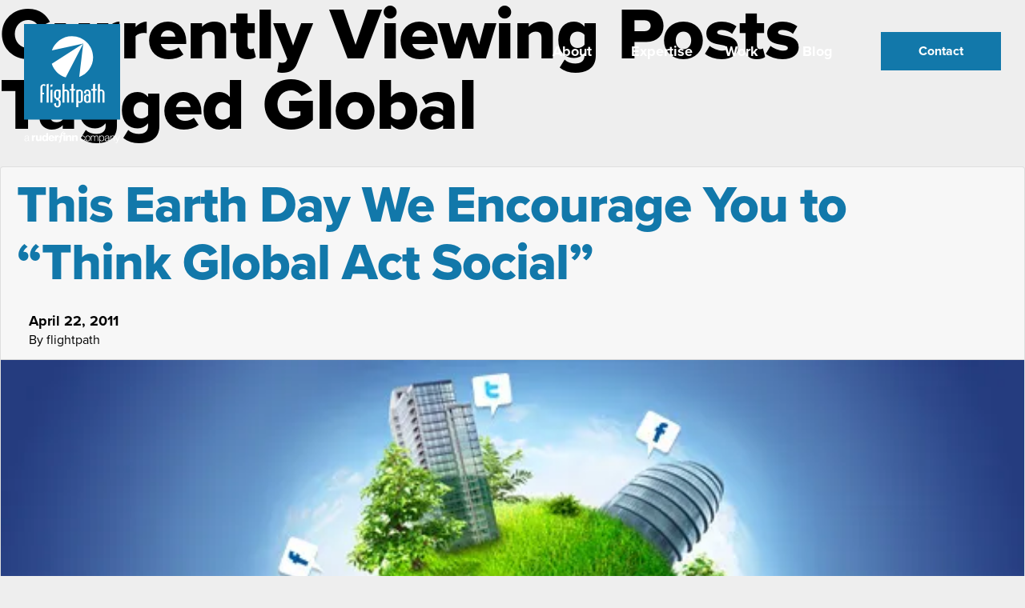

--- FILE ---
content_type: text/html; charset=UTF-8
request_url: https://www.flightpath.com/blog/tag/global/
body_size: 8692
content:
<!DOCTYPE html><html lang="en-US" class="no-js"><head> <script>(function(w,d,s,l,i){w[l]=w[l]||[];w[l].push({'gtm.start':
new Date().getTime(),event:'gtm.js'});var f=d.getElementsByTagName(s)[0],
j=d.createElement(s),dl=l!='dataLayer'?'&l='+l:'';j.async=true;j.src=
'//www.googletagmanager.com/gtm.js?id='+i+dl;f.parentNode.insertBefore(j,f);
})(window,document,'script','dataLayer','GTM-N7PMTS');</script> <meta charset="UTF-8"><meta name="viewport" content="width=device-width, initial-scale=1, shrink-to-fit=no"><link rel="icon" type="image/x-icon" href="/favicon.ico" /><link rel="shortcut icon" href="/favicon.ico" type="image/x-icon" /><link rel="profile" href="http://gmpg.org/xfn/11"><link rel="pingback" href="https://www.flightpath.com/xmlrpc.php"><link rel="preload" as="style" onload="this.rel='stylesheet'" href="https://pro.fontawesome.com/releases/v5.14.0/css/all.css" integrity="sha384-VhBcF/php0Z/P5ZxlxaEx1GwqTQVIBu4G4giRWxTKOCjTxsPFETUDdVL5B6vYvOt" crossorigin="anonymous"><link rel="preload" as="style" href="https://use.typekit.net/yyg5ssy.css" onload="this.rel='stylesheet'"><meta name='robots' content='index, follow, max-image-preview:large, max-snippet:-1, max-video-preview:-1' /><link media="all" href="https://www.flightpath.com/wp-content/uploads/autoptimize/css/autoptimize_9128db2941f7bbc35b9834d7a69e86a5.css" rel="stylesheet"><title>Global Archives - Flightpath</title><link rel="canonical" href="https://www.flightpath.com/blog/tag/global/" /><meta property="og:locale" content="en_US" /><meta property="og:type" content="article" /><meta property="og:title" content="Global Archives - Flightpath" /><meta property="og:url" content="https://www.flightpath.com/blog/tag/global/" /><meta property="og:site_name" content="Flightpath" /><meta name="twitter:card" content="summary_large_image" /><meta name="twitter:site" content="@flightpathny" /> <script type="application/ld+json" class="yoast-schema-graph">{"@context":"https://schema.org","@graph":[{"@type":"CollectionPage","@id":"https://www.flightpath.com/blog/tag/global/","url":"https://www.flightpath.com/blog/tag/global/","name":"Global Archives - Flightpath","isPartOf":{"@id":"https://www.flightpath.com/#website"},"primaryImageOfPage":{"@id":"https://www.flightpath.com/blog/tag/global/#primaryimage"},"image":{"@id":"https://www.flightpath.com/blog/tag/global/#primaryimage"},"thumbnailUrl":"https://i0.wp.com/www.flightpath.com/wp-content/uploads/2011/04/2011_04_22_earthday.jpg?fit=620%2C340&ssl=1","breadcrumb":{"@id":"https://www.flightpath.com/blog/tag/global/#breadcrumb"},"inLanguage":"en-US"},{"@type":"ImageObject","inLanguage":"en-US","@id":"https://www.flightpath.com/blog/tag/global/#primaryimage","url":"https://i0.wp.com/www.flightpath.com/wp-content/uploads/2011/04/2011_04_22_earthday.jpg?fit=620%2C340&ssl=1","contentUrl":"https://i0.wp.com/www.flightpath.com/wp-content/uploads/2011/04/2011_04_22_earthday.jpg?fit=620%2C340&ssl=1","width":620,"height":340,"caption":""},{"@type":"BreadcrumbList","@id":"https://www.flightpath.com/blog/tag/global/#breadcrumb","itemListElement":[{"@type":"ListItem","position":1,"name":"Home","item":"https://www.flightpath.com/"},{"@type":"ListItem","position":2,"name":"Global"}]},{"@type":"WebSite","@id":"https://www.flightpath.com/#website","url":"https://www.flightpath.com/","name":"Flightpath NYC","description":"Digital Agency","publisher":{"@id":"https://www.flightpath.com/#organization"},"potentialAction":[{"@type":"SearchAction","target":{"@type":"EntryPoint","urlTemplate":"https://www.flightpath.com/?s={search_term_string}"},"query-input":{"@type":"PropertyValueSpecification","valueRequired":true,"valueName":"search_term_string"}}],"inLanguage":"en-US"},{"@type":"Organization","@id":"https://www.flightpath.com/#organization","name":"Flightpath Inc.","url":"https://www.flightpath.com/","logo":{"@type":"ImageObject","inLanguage":"en-US","@id":"https://www.flightpath.com/#/schema/logo/image/","url":"https://live-flightpathredesign.pantheonsite.io/wp-content/uploads/2020/05/logo_flightpath-square.svg","contentUrl":"https://live-flightpathredesign.pantheonsite.io/wp-content/uploads/2020/05/logo_flightpath-square.svg","width":100,"height":100,"caption":"Flightpath Inc."},"image":{"@id":"https://www.flightpath.com/#/schema/logo/image/"},"sameAs":["https://www.facebook.com/FlightpathNY","https://x.com/flightpathny","https://www.instagram.com/flightpathny/","https://www.linkedin.com/company/flightpath/","https://www.youtube.com/user/Flightpathny"]}]}</script> <link rel='dns-prefetch' href='//stats.wp.com' /><link rel='preconnect' href='//c0.wp.com' /><link rel='preconnect' href='//i0.wp.com' /><link href='https://fonts.gstatic.com' crossorigin='anonymous' rel='preconnect' /><link rel="alternate" type="application/rss+xml" title="Flightpath &raquo; Feed" href="https://www.flightpath.com/feed/" /><link rel="alternate" type="application/rss+xml" title="Flightpath &raquo; Comments Feed" href="https://www.flightpath.com/comments/feed/" /><link rel="alternate" type="application/rss+xml" title="Flightpath &raquo; Global Tag Feed" href="https://www.flightpath.com/blog/tag/global/feed/" /><style id='wp-img-auto-sizes-contain-inline-css' type='text/css'>img:is([sizes=auto i],[sizes^="auto," i]){contain-intrinsic-size:3000px 1500px}
/*# sourceURL=wp-img-auto-sizes-contain-inline-css */</style><link rel="https://api.w.org/" href="https://www.flightpath.com/wp-json/" /><link rel="alternate" title="JSON" type="application/json" href="https://www.flightpath.com/wp-json/wp/v2/tags/122" /><link rel="EditURI" type="application/rsd+xml" title="RSD" href="https://www.flightpath.com/xmlrpc.php?rsd" /><meta name="generator" content="WordPress 6.9" /><style>img#wpstats{display:none}</style><link rel="apple-touch-icon" sizes="180x180" href="/wp-content/uploads/fbrfg/apple-touch-icon.png"><link rel="icon" type="image/png" sizes="32x32" href="/wp-content/uploads/fbrfg/favicon-32x32.png"><link rel="icon" type="image/png" sizes="16x16" href="/wp-content/uploads/fbrfg/favicon-16x16.png"><link rel="manifest" href="/wp-content/uploads/fbrfg/site.webmanifest"><link rel="shortcut icon" href="/wp-content/uploads/fbrfg/favicon.ico"><meta name="msapplication-TileColor" content="#da532c"><meta name="msapplication-config" content="/wp-content/uploads/fbrfg/browserconfig.xml"><meta name="theme-color" content="#ffffff"><script type="text/javascript" src="https://www.flightpath.com/wp-includes/js/jquery/jquery.min.js?ver=3.7.1" id="jquery-core-js"></script> <script type="text/javascript" src="https://www.flightpath.com/wp-includes/js/jquery/jquery-migrate.min.js?ver=3.4.1" id="jquery-migrate-js"></script> <style type="text/css">.recentcomments a{display:inline !important;padding:0 !important;margin:0 !important;}</style><link rel="alternate" type="application/rss+xml" title="RSS" href="https://www.flightpath.com/rsslatest.xml" /> <script>window.dataLayer = window.dataLayer || [];</script> <style id='global-styles-inline-css' type='text/css'>:root{--wp--preset--aspect-ratio--square: 1;--wp--preset--aspect-ratio--4-3: 4/3;--wp--preset--aspect-ratio--3-4: 3/4;--wp--preset--aspect-ratio--3-2: 3/2;--wp--preset--aspect-ratio--2-3: 2/3;--wp--preset--aspect-ratio--16-9: 16/9;--wp--preset--aspect-ratio--9-16: 9/16;--wp--preset--color--black: #000000;--wp--preset--color--cyan-bluish-gray: #abb8c3;--wp--preset--color--white: #ffffff;--wp--preset--color--pale-pink: #f78da7;--wp--preset--color--vivid-red: #cf2e2e;--wp--preset--color--luminous-vivid-orange: #ff6900;--wp--preset--color--luminous-vivid-amber: #fcb900;--wp--preset--color--light-green-cyan: #7bdcb5;--wp--preset--color--vivid-green-cyan: #00d084;--wp--preset--color--pale-cyan-blue: #8ed1fc;--wp--preset--color--vivid-cyan-blue: #0693e3;--wp--preset--color--vivid-purple: #9b51e0;--wp--preset--gradient--vivid-cyan-blue-to-vivid-purple: linear-gradient(135deg,rgb(6,147,227) 0%,rgb(155,81,224) 100%);--wp--preset--gradient--light-green-cyan-to-vivid-green-cyan: linear-gradient(135deg,rgb(122,220,180) 0%,rgb(0,208,130) 100%);--wp--preset--gradient--luminous-vivid-amber-to-luminous-vivid-orange: linear-gradient(135deg,rgb(252,185,0) 0%,rgb(255,105,0) 100%);--wp--preset--gradient--luminous-vivid-orange-to-vivid-red: linear-gradient(135deg,rgb(255,105,0) 0%,rgb(207,46,46) 100%);--wp--preset--gradient--very-light-gray-to-cyan-bluish-gray: linear-gradient(135deg,rgb(238,238,238) 0%,rgb(169,184,195) 100%);--wp--preset--gradient--cool-to-warm-spectrum: linear-gradient(135deg,rgb(74,234,220) 0%,rgb(151,120,209) 20%,rgb(207,42,186) 40%,rgb(238,44,130) 60%,rgb(251,105,98) 80%,rgb(254,248,76) 100%);--wp--preset--gradient--blush-light-purple: linear-gradient(135deg,rgb(255,206,236) 0%,rgb(152,150,240) 100%);--wp--preset--gradient--blush-bordeaux: linear-gradient(135deg,rgb(254,205,165) 0%,rgb(254,45,45) 50%,rgb(107,0,62) 100%);--wp--preset--gradient--luminous-dusk: linear-gradient(135deg,rgb(255,203,112) 0%,rgb(199,81,192) 50%,rgb(65,88,208) 100%);--wp--preset--gradient--pale-ocean: linear-gradient(135deg,rgb(255,245,203) 0%,rgb(182,227,212) 50%,rgb(51,167,181) 100%);--wp--preset--gradient--electric-grass: linear-gradient(135deg,rgb(202,248,128) 0%,rgb(113,206,126) 100%);--wp--preset--gradient--midnight: linear-gradient(135deg,rgb(2,3,129) 0%,rgb(40,116,252) 100%);--wp--preset--font-size--small: 13px;--wp--preset--font-size--medium: 20px;--wp--preset--font-size--large: 36px;--wp--preset--font-size--x-large: 42px;--wp--preset--spacing--20: 0.44rem;--wp--preset--spacing--30: 0.67rem;--wp--preset--spacing--40: 1rem;--wp--preset--spacing--50: 1.5rem;--wp--preset--spacing--60: 2.25rem;--wp--preset--spacing--70: 3.38rem;--wp--preset--spacing--80: 5.06rem;--wp--preset--shadow--natural: 6px 6px 9px rgba(0, 0, 0, 0.2);--wp--preset--shadow--deep: 12px 12px 50px rgba(0, 0, 0, 0.4);--wp--preset--shadow--sharp: 6px 6px 0px rgba(0, 0, 0, 0.2);--wp--preset--shadow--outlined: 6px 6px 0px -3px rgb(255, 255, 255), 6px 6px rgb(0, 0, 0);--wp--preset--shadow--crisp: 6px 6px 0px rgb(0, 0, 0);}:where(.is-layout-flex){gap: 0.5em;}:where(.is-layout-grid){gap: 0.5em;}body .is-layout-flex{display: flex;}.is-layout-flex{flex-wrap: wrap;align-items: center;}.is-layout-flex > :is(*, div){margin: 0;}body .is-layout-grid{display: grid;}.is-layout-grid > :is(*, div){margin: 0;}:where(.wp-block-columns.is-layout-flex){gap: 2em;}:where(.wp-block-columns.is-layout-grid){gap: 2em;}:where(.wp-block-post-template.is-layout-flex){gap: 1.25em;}:where(.wp-block-post-template.is-layout-grid){gap: 1.25em;}.has-black-color{color: var(--wp--preset--color--black) !important;}.has-cyan-bluish-gray-color{color: var(--wp--preset--color--cyan-bluish-gray) !important;}.has-white-color{color: var(--wp--preset--color--white) !important;}.has-pale-pink-color{color: var(--wp--preset--color--pale-pink) !important;}.has-vivid-red-color{color: var(--wp--preset--color--vivid-red) !important;}.has-luminous-vivid-orange-color{color: var(--wp--preset--color--luminous-vivid-orange) !important;}.has-luminous-vivid-amber-color{color: var(--wp--preset--color--luminous-vivid-amber) !important;}.has-light-green-cyan-color{color: var(--wp--preset--color--light-green-cyan) !important;}.has-vivid-green-cyan-color{color: var(--wp--preset--color--vivid-green-cyan) !important;}.has-pale-cyan-blue-color{color: var(--wp--preset--color--pale-cyan-blue) !important;}.has-vivid-cyan-blue-color{color: var(--wp--preset--color--vivid-cyan-blue) !important;}.has-vivid-purple-color{color: var(--wp--preset--color--vivid-purple) !important;}.has-black-background-color{background-color: var(--wp--preset--color--black) !important;}.has-cyan-bluish-gray-background-color{background-color: var(--wp--preset--color--cyan-bluish-gray) !important;}.has-white-background-color{background-color: var(--wp--preset--color--white) !important;}.has-pale-pink-background-color{background-color: var(--wp--preset--color--pale-pink) !important;}.has-vivid-red-background-color{background-color: var(--wp--preset--color--vivid-red) !important;}.has-luminous-vivid-orange-background-color{background-color: var(--wp--preset--color--luminous-vivid-orange) !important;}.has-luminous-vivid-amber-background-color{background-color: var(--wp--preset--color--luminous-vivid-amber) !important;}.has-light-green-cyan-background-color{background-color: var(--wp--preset--color--light-green-cyan) !important;}.has-vivid-green-cyan-background-color{background-color: var(--wp--preset--color--vivid-green-cyan) !important;}.has-pale-cyan-blue-background-color{background-color: var(--wp--preset--color--pale-cyan-blue) !important;}.has-vivid-cyan-blue-background-color{background-color: var(--wp--preset--color--vivid-cyan-blue) !important;}.has-vivid-purple-background-color{background-color: var(--wp--preset--color--vivid-purple) !important;}.has-black-border-color{border-color: var(--wp--preset--color--black) !important;}.has-cyan-bluish-gray-border-color{border-color: var(--wp--preset--color--cyan-bluish-gray) !important;}.has-white-border-color{border-color: var(--wp--preset--color--white) !important;}.has-pale-pink-border-color{border-color: var(--wp--preset--color--pale-pink) !important;}.has-vivid-red-border-color{border-color: var(--wp--preset--color--vivid-red) !important;}.has-luminous-vivid-orange-border-color{border-color: var(--wp--preset--color--luminous-vivid-orange) !important;}.has-luminous-vivid-amber-border-color{border-color: var(--wp--preset--color--luminous-vivid-amber) !important;}.has-light-green-cyan-border-color{border-color: var(--wp--preset--color--light-green-cyan) !important;}.has-vivid-green-cyan-border-color{border-color: var(--wp--preset--color--vivid-green-cyan) !important;}.has-pale-cyan-blue-border-color{border-color: var(--wp--preset--color--pale-cyan-blue) !important;}.has-vivid-cyan-blue-border-color{border-color: var(--wp--preset--color--vivid-cyan-blue) !important;}.has-vivid-purple-border-color{border-color: var(--wp--preset--color--vivid-purple) !important;}.has-vivid-cyan-blue-to-vivid-purple-gradient-background{background: var(--wp--preset--gradient--vivid-cyan-blue-to-vivid-purple) !important;}.has-light-green-cyan-to-vivid-green-cyan-gradient-background{background: var(--wp--preset--gradient--light-green-cyan-to-vivid-green-cyan) !important;}.has-luminous-vivid-amber-to-luminous-vivid-orange-gradient-background{background: var(--wp--preset--gradient--luminous-vivid-amber-to-luminous-vivid-orange) !important;}.has-luminous-vivid-orange-to-vivid-red-gradient-background{background: var(--wp--preset--gradient--luminous-vivid-orange-to-vivid-red) !important;}.has-very-light-gray-to-cyan-bluish-gray-gradient-background{background: var(--wp--preset--gradient--very-light-gray-to-cyan-bluish-gray) !important;}.has-cool-to-warm-spectrum-gradient-background{background: var(--wp--preset--gradient--cool-to-warm-spectrum) !important;}.has-blush-light-purple-gradient-background{background: var(--wp--preset--gradient--blush-light-purple) !important;}.has-blush-bordeaux-gradient-background{background: var(--wp--preset--gradient--blush-bordeaux) !important;}.has-luminous-dusk-gradient-background{background: var(--wp--preset--gradient--luminous-dusk) !important;}.has-pale-ocean-gradient-background{background: var(--wp--preset--gradient--pale-ocean) !important;}.has-electric-grass-gradient-background{background: var(--wp--preset--gradient--electric-grass) !important;}.has-midnight-gradient-background{background: var(--wp--preset--gradient--midnight) !important;}.has-small-font-size{font-size: var(--wp--preset--font-size--small) !important;}.has-medium-font-size{font-size: var(--wp--preset--font-size--medium) !important;}.has-large-font-size{font-size: var(--wp--preset--font-size--large) !important;}.has-x-large-font-size{font-size: var(--wp--preset--font-size--x-large) !important;}
/*# sourceURL=global-styles-inline-css */</style></head><body class="archive tag tag-global tag-122 wp-theme-fp-theme dmbs-body"> <noscript><iframe src="//www.googletagmanager.com/ns.html?id=GTM-N7PMTS"
height="0" width="0" style="display:none;visibility:hidden"></iframe></noscript><header class="site-header"><div class="site-header-inner"><div class="header-inner"><div class="container header-nav-container"><div class="row"><div class="col-12"><div class="header-content"><div class="header-logo"> <a href="/"> <span class="main-logo"> <img src="https://www.flightpath.com/wp-content/uploads/2024/03/logo_flightpath-rf-square.svg" alt="Flightpath logo" width="120" height="149" /> </span> <span class="sticky-logo"> <img src="/wp-content/uploads/2020/05/fli-sticky-logo.svg" alt="Flightpath logo" width="44" height="44" /> </span> </a></div><div class="menu-links"><div class="inner-links"><div class="menu-links-holder"><div class="menu-link "> <a id="26702" class="reg-link" 
 href="/about" 
 target="_self"> About </a></div><div class="menu-link "> <a id="26837" class="reg-link" 
 href="/expertise" 
 target="_self"> Expertise </a></div><div class="menu-link "> <a id="26856" class="reg-link" 
 href="/work" 
 target="_self"> Work </a></div><div class="menu-link "> <a id="0" class="reg-link" 
 href="/blog" 
 target="_self"> Blog </a></div><div class="menu-link "> <a id="27074" class="btn btn-fill btn-blue" 
 href="/contact" 
 target="_self"> Contact </a></div></div><div class="menu-hamburger"><div class="hamburger"> <span></span> <span></span> <span></span> <span></span></div></div></div></div></div></div></div></div></div><div class="header-mobile-menu"><div class="menu-link "> <a class="mobi-link" 
 href="/about" 
 target="_self"> About </a></div><div class="menu-link "> <a class="mobi-link" 
 href="/expertise" 
 target="_self"> Expertise </a></div><div class="menu-link "> <a class="mobi-link" 
 href="/work" 
 target="_self"> Work </a></div><div class="menu-link "> <a class="mobi-link" 
 href="/blog" 
 target="_self"> Blog </a></div><div class="menu-link "> <a class="mobi-link" 
 href="/contact" 
 target="_self"> Contact </a></div></div></div></header><div class="main-container dmbs-content-wrapper"><div class="main-row"><div class="col-full dmbs-main"><h1 class="dmbs-category-archive-tag"> Currently Viewing Posts Tagged Global</h1><article id="post-849" class="card dmbs-post post-849 post type-post status-publish format-standard has-post-thumbnail hentry category-emotional-currency category-social-strategy tag-earth-day tag-facebook tag-global tag-green tag-social-media"><header class="card-header dmbs-post-header"><h2 class="dmbs-post-title"><a href="https://www.flightpath.com/blog/2011/04/this-earth-day-we-encourage-you-to-think-global-act-social/" rel="bookmark">This Earth Day We Encourage You to &#8220;Think Global Act Social&#8221;</a></h2><div class="dmbs-post-meta-header col-12 col-md-4"><div class="post-meta"><h4 class="dmbs-post-date mBottom-0">April 22, 2011</h4><p class="dmbs-post-author font16 mBottom-0">By flightpath</p></div></div></header><div class="dmbs-post-featured-image"> <img width="620" height="340" src="https://www.flightpath.com/wp-content/uploads/2011/04/2011_04_22_earthday.jpg" class="card-img-top wp-post-image" alt="" decoding="async" fetchpriority="high" srcset="https://i0.wp.com/www.flightpath.com/wp-content/uploads/2011/04/2011_04_22_earthday.jpg?w=620&amp;ssl=1 620w, https://i0.wp.com/www.flightpath.com/wp-content/uploads/2011/04/2011_04_22_earthday.jpg?resize=300%2C165&amp;ssl=1 300w, https://i0.wp.com/www.flightpath.com/wp-content/uploads/2011/04/2011_04_22_earthday.jpg?resize=345%2C189&amp;ssl=1 345w, https://i0.wp.com/www.flightpath.com/wp-content/uploads/2011/04/2011_04_22_earthday.jpg?resize=375%2C206&amp;ssl=1 375w, https://i0.wp.com/www.flightpath.com/wp-content/uploads/2011/04/2011_04_22_earthday.jpg?resize=420%2C230&amp;ssl=1 420w, https://i0.wp.com/www.flightpath.com/wp-content/uploads/2011/04/2011_04_22_earthday.jpg?resize=480%2C263&amp;ssl=1 480w, https://i0.wp.com/www.flightpath.com/wp-content/uploads/2011/04/2011_04_22_earthday.jpg?resize=600%2C329&amp;ssl=1 600w, https://i0.wp.com/www.flightpath.com/wp-content/uploads/2011/04/2011_04_22_earthday.jpg?resize=585%2C321&amp;ssl=1 585w" sizes="(max-width: 620px) 100vw, 620px" /></div><div class="card-body dmbs-post-content"><div class="dmbs-post-summary"><p>Social media has brought us closer to the planet we love and “live” for! On the day the world comes together for the sake and health of our home- we can all disagree on many things-sport teams, religion, politics, low top/high top Cons, but we can&#8217;t argue about where we live, and where despite our [&hellip;]</p></div><p> Social media has brought us closer to the planet we love and “live” for!  On the day the world comes together for the sake and health of our home- we can all disagree on many things-sport teams, religion, politics, low top/high top Cons, but we can&#8217;t argue about where we live, and where despite our differences in opinion this is the place we all call home-it’s the big rock called Earth!</p><p>So on this Earth Day, when more of us have come together as one world on Facebook or Twitter, via a check in on Foursquare or checking it out on YouTube, the dreams and needs of Earth will be most likely be fulfilled because of Earth’s community social media revolution. With that: Think Global, Act Social.</p><p>There are some great examples of individuals doing just that. Here are some of our favorites from the large well known brands who share the planet to the more cause driven entities we are all in this mission together.</p><ul><li><a href="http://www.facebook.com/event.php?eid=194913583877526">Starbucks &#8220;Get A Free Cup of Coffee on Earth Day&#8221;</a></li><li><a href="http://www.facebook.com/RadioShack?sk=app_210670742294895">Radio Shack &#8220;Trade and Save&#8221; Program</a></li><li><a href="http://disney.go.com/projectgreen/">Disney &#8220;Friends of Change&#8221;</a></li><li><a href="http://earthday.nature.org/">Picnic for the Planet</a></li><li><a href="http://www.facebook.com/onemillionactsofgreen?sk=app_10339498918">One Million Acts of Green</a></li><li><a href="http://act.earthday.org/">A Billion Acts of Green</a></li></ul><p>So whether you have already taken part in one of these campaigns or you want to help spread more awareness about this important day through Twitter (<a href="http://twitter.com/#!/search/%23earthtweet">#earthtweet</a>), Facebook messages or by writing your own blog entry. Remember that we may be different but we all share the same place so we here at Flightpath encourage you to #ThinkGlobal and put Social Media to work for your planet.</p><p>How will you think global and act social moving forward???</p></div><footer class="card-footer dmbs-post-footer"><div class="dmbs-post-meta-footer"><div class="dmbs-post-meta-categories"> Posted in <a href="https://www.flightpath.com/blog/category/emotional-currency/" rel="category tag">Emotional Currency</a>, <a href="https://www.flightpath.com/blog/category/social-strategy/" rel="category tag">Social Strategy</a></div><div class="dmbs-post-meta-tags"> <span class="fa fa-tags"></span> Tags: <a href="https://www.flightpath.com/blog/tag/earth-day/" rel="tag">Earth Day</a>, <a href="https://www.flightpath.com/blog/tag/facebook/" rel="tag">Facebook</a>, <a href="https://www.flightpath.com/blog/tag/global/" rel="tag">Global</a>, <a href="https://www.flightpath.com/blog/tag/green/" rel="tag">Green</a>, <a href="https://www.flightpath.com/blog/tag/social-media/" rel="tag">social media</a></div></div></footer></article></div></div></div><footer class="site-footer"><section class="section section-pre-footer bg-blue" style="background-color: #00568B; color: #ffffff;"><div class="container"><div class="row justify-content-center"><div class="col-12 col-md-11 col-lg-10"><div class="content-box text-center"><h2 class="large-heading">Let’s Work Together</h2><div class="fav-button button-center"> <a href="https://www.flightpath.com/contact" class="btn btn-ghost btn-white" > Contact Us </a></div></div></div></div></div></section><section class="section section-footer bg-darkgrey"><div class="container"><div class="row"><div class="col footer-logo"> <a href="/"><img src="https://www.flightpath.com/wp-content/uploads/2020/05/logo_flightpath-footer.svg" alt="full flightpath logo" width="255" height="69" /></a></div><div class="col footer-links"><div class="links first-col text-white"><div> <a class="footer-link" href="/about/" target="_self">About</a></div><div> <a class="footer-link" href="/expertise" target="_self">Expertise</a></div><div> <a class="footer-link" href="/work" target="_self">Work</a></div></div><div class="links second-col text-white"><div> <a class="footer-link" href="/blog" target="_self">Blog</a></div><div> <a class="footer-link" href="/contact" target="_self">Contact</a></div><div> <a class="footer-link" href="/sitemap" target="_self">Sitemap</a></div></div></div><div class="col footer-sm-links"><div class="sm-links text-white"><div> <a class="sm-link" href="https://www.facebook.com/FlightpathNY" target="_blank"><i class="fab fa-facebook-square"></i> Facebook </a></div><div> <a class="sm-link" href="https://instagram.com/flightpathny/" target="_blank"><i class="fab fa-instagram"></i> Instagram </a></div><div> <a class="sm-link" href="https://twitter.com/flightpathny" target="_blank"><i class="fa-brands fa-x-twitter"></i> Twitter </a></div><div> <a class="sm-link" href="https://www.youtube.com/user/Flightpathny" target="_blank"><i class="fab fa-youtube"></i> YouTube </a></div><div> <a class="sm-link" href="https://www.linkedin.com/company/flightpath" target="_blank"><i class="fab fa-linkedin"></i> LinkedIn </a></div></div></div></div></div></section><section class="section section-copyright-footer bg-black"><div class="container"><div class="row"><div class="col copyright-col"><div class="copyright"><p class="font12">© 2026 Flightpath, Inc. All right reserved.</p></div></div><div class="col copyright-links"><div class="copy-links"><div> <a class="copy-link font12" href="https://www.flightpath.com/wp-content/uploads/2025/02/Ruder-Finn-Privacy-Policy-2025.pdf" target="_blank">Privacy Policy</a></div></div></div></div></div></section></footer> <script defer>var slowLoad = window.setTimeout( function() {
            //console.log( "the page is taking its sweet time loading" );
            var animatedBlocks = document.querySelectorAll('.av-animate-wrapper');
            //console.log(animatedBlocks);
            for (var i = 0; i < animatedBlocks.length; i++) {
                //console.log(animatedBlocks[i]);
                var animatedBlock = animatedBlocks[i];
                animatedBlock.classList.add("slow-connect");
            }
            jQuery('.about-custom-animation').addClass('aos-init aos-animate');
        }, 2400 );

        window.addEventListener( 'load', function() {
            window.clearTimeout( slowLoad );
        }, false );</script> <script type="speculationrules">{"prefetch":[{"source":"document","where":{"and":[{"href_matches":"/*"},{"not":{"href_matches":["/wp-*.php","/wp-admin/*","/wp-content/uploads/*","/wp-content/*","/wp-content/plugins/*","/wp-content/themes/fp-theme/*","/*\\?(.+)"]}},{"not":{"selector_matches":"a[rel~=\"nofollow\"]"}},{"not":{"selector_matches":".no-prefetch, .no-prefetch a"}}]},"eagerness":"conservative"}]}</script>  <script type="text/javascript">var sbiajaxurl = "https://www.flightpath.com/wp-admin/admin-ajax.php";</script>  <script type="text/javascript">(function(d,s,i,r) {
if (d.getElementById(i)){return;}
var n=d.createElement(s),e=d.getElementsByTagName(s)[0];
n.id=i;n.src='//js.hs-analytics.net/analytics/'+(Math.ceil(new Date()/r)*r)+'/7806066.js';
e.parentNode.insertBefore(n, e);
})(document,"script","hs-analytics",300000);</script>  <script type="text/javascript" defer='defer' src="https://www.flightpath.com/wp-content/plugins/svg-support/vendor/DOMPurify/DOMPurify.min.js?ver=2.5.8" id="bodhi-dompurify-library-js"></script> <script type="text/javascript" id="bodhi_svg_inline-js-extra">var svgSettings = {"skipNested":""};
//# sourceURL=bodhi_svg_inline-js-extra</script> <script type="text/javascript" defer='defer' src="https://www.flightpath.com/wp-content/plugins/svg-support/js/min/svgs-inline-min.js" id="bodhi_svg_inline-js"></script> <script type="text/javascript" id="bodhi_svg_inline-js-after">cssTarget={"Bodhi":"img.style-svg","ForceInlineSVG":"style-svg"};ForceInlineSVGActive="false";frontSanitizationEnabled="on";
//# sourceURL=bodhi_svg_inline-js-after</script> <script type="text/javascript" id="wpgmza_data-js-extra">var wpgmza_google_api_status = {"message":"Enqueued","code":"ENQUEUED"};
//# sourceURL=wpgmza_data-js-extra</script> <script type="text/javascript" defer='defer' src="https://www.flightpath.com/wp-content/uploads/autoptimize/js/autoptimize_single_6a61f77d5e68aa3a8b083285ea4eed11.js?ver=6.9" id="wpgmza_data-js"></script> <script type="text/javascript" id="jquery.wp-smartcrop-js-extra">var wpsmartcrop_options = {"focus_mode":"power-lines"};
//# sourceURL=jquery.wp-smartcrop-js-extra</script> <script type="text/javascript" defer='defer' src="https://www.flightpath.com/wp-content/plugins/wp-smartcrop/js/jquery.wp-smartcrop.min.js?ver=2.0.10" id="jquery.wp-smartcrop-js"></script> <script type="text/javascript" defer='defer' src="https://www.flightpath.com/wp-content/uploads/autoptimize/js/autoptimize_single_127614127818f8c3339c82bdb119db03.js?ver=1.0" id="fp-custom-script-js"></script> <script type="text/javascript" defer='defer' src="https://www.flightpath.com/wp-content/themes/fp-theme/assets/js/bootstrap4x/popper.min.js?ver=1.81" id="devdmbootstrap4-popper-js-js"></script> <script type="text/javascript" defer='defer' src="https://www.flightpath.com/wp-content/uploads/autoptimize/js/autoptimize_single_e8b29337b2480dcb05401194cdf12eb6.js?ver=1.81" id="devdmbootstrap4-js-js"></script> <script type="text/javascript" defer='defer' src="https://www.flightpath.com/wp-content/uploads/autoptimize/js/autoptimize_single_e4f8d402d52776a5c971abe88dc9b36a.js?ver=1.81" id="devdmbootstrap4-enhanced-nav-js-js"></script> <script type="text/javascript" id="jetpack-stats-js-before">_stq = window._stq || [];
_stq.push([ "view", JSON.parse("{\"v\":\"ext\",\"blog\":\"180896441\",\"post\":\"0\",\"tz\":\"0\",\"srv\":\"www.flightpath.com\",\"arch_tag\":\"global\",\"arch_results\":\"1\",\"j\":\"1:15.1.1\"}") ]);
_stq.push([ "clickTrackerInit", "180896441", "0" ]);
//# sourceURL=jetpack-stats-js-before</script> <script type="text/javascript" defer='defer' src="https://stats.wp.com/e-202603.js" id="jetpack-stats-js" defer="defer" data-wp-strategy="defer"></script> </body></html>

--- FILE ---
content_type: text/css
request_url: https://www.flightpath.com/wp-content/uploads/autoptimize/css/autoptimize_9128db2941f7bbc35b9834d7a69e86a5.css
body_size: 66832
content:
/*!
 * Font Awesome Pro 6.4.2 by @fontawesome - https://fontawesome.com
 * License - https://fontawesome.com/license (Commercial License)
 * Copyright 2023 Fonticons, Inc.
 */
:host,:root{--fa-style-family-brands:"Font Awesome 6 Brands";--fa-font-brands:normal 400 1em/1 "Font Awesome 6 Brands"}@font-face{font-family:"Font Awesome 6 Brands";font-style:normal;font-weight:400;font-display:block;src:url(/wp-content/themes/fp-theme/dist/fontawesome_6/webfonts/fa-brands-400.woff2) format("woff2"),url(/wp-content/themes/fp-theme/dist/fontawesome_6/webfonts/fa-brands-400.ttf) format("truetype")}.fa-brands{font-family:'Font Awesome 6 Brands';line-height: 1;}.fa-brands,.fab{font-weight:400}.fa-monero:before{content:"\f3d0"}.fa-hooli:before{content:"\f427"}.fa-yelp:before{content:"\f1e9"}.fa-cc-visa:before{content:"\f1f0"}.fa-lastfm:before{content:"\f202"}.fa-shopware:before{content:"\f5b5"}.fa-creative-commons-nc:before{content:"\f4e8"}.fa-aws:before{content:"\f375"}.fa-redhat:before{content:"\f7bc"}.fa-yoast:before{content:"\f2b1"}.fa-cloudflare:before{content:"\e07d"}.fa-ups:before{content:"\f7e0"}.fa-wpexplorer:before{content:"\f2de"}.fa-dyalog:before{content:"\f399"}.fa-bity:before{content:"\f37a"}.fa-stackpath:before{content:"\f842"}.fa-buysellads:before{content:"\f20d"}.fa-first-order:before{content:"\f2b0"}.fa-modx:before{content:"\f285"}.fa-guilded:before{content:"\e07e"}.fa-vnv:before{content:"\f40b"}.fa-js-square:before,.fa-square-js:before{content:"\f3b9"}.fa-microsoft:before{content:"\f3ca"}.fa-qq:before{content:"\f1d6"}.fa-orcid:before{content:"\f8d2"}.fa-java:before{content:"\f4e4"}.fa-invision:before{content:"\f7b0"}.fa-creative-commons-pd-alt:before{content:"\f4ed"}.fa-centercode:before{content:"\f380"}.fa-glide-g:before{content:"\f2a6"}.fa-drupal:before{content:"\f1a9"}.fa-hire-a-helper:before{content:"\f3b0"}.fa-creative-commons-by:before{content:"\f4e7"}.fa-unity:before{content:"\e049"}.fa-whmcs:before{content:"\f40d"}.fa-rocketchat:before{content:"\f3e8"}.fa-vk:before{content:"\f189"}.fa-untappd:before{content:"\f405"}.fa-mailchimp:before{content:"\f59e"}.fa-css3-alt:before{content:"\f38b"}.fa-reddit-square:before,.fa-square-reddit:before{content:"\f1a2"}.fa-vimeo-v:before{content:"\f27d"}.fa-contao:before{content:"\f26d"}.fa-square-font-awesome:before{content:"\e5ad"}.fa-deskpro:before{content:"\f38f"}.fa-sistrix:before{content:"\f3ee"}.fa-instagram-square:before,.fa-square-instagram:before{content:"\e055"}.fa-battle-net:before{content:"\f835"}.fa-the-red-yeti:before{content:"\f69d"}.fa-hacker-news-square:before,.fa-square-hacker-news:before{content:"\f3af"}.fa-edge:before{content:"\f282"}.fa-threads:before{content:"\e618"}.fa-napster:before{content:"\f3d2"}.fa-snapchat-square:before,.fa-square-snapchat:before{content:"\f2ad"}.fa-google-plus-g:before{content:"\f0d5"}.fa-artstation:before{content:"\f77a"}.fa-markdown:before{content:"\f60f"}.fa-sourcetree:before{content:"\f7d3"}.fa-google-plus:before{content:"\f2b3"}.fa-diaspora:before{content:"\f791"}.fa-foursquare:before{content:"\f180"}.fa-stack-overflow:before{content:"\f16c"}.fa-github-alt:before{content:"\f113"}.fa-phoenix-squadron:before{content:"\f511"}.fa-pagelines:before{content:"\f18c"}.fa-algolia:before{content:"\f36c"}.fa-red-river:before{content:"\f3e3"}.fa-creative-commons-sa:before{content:"\f4ef"}.fa-safari:before{content:"\f267"}.fa-google:before{content:"\f1a0"}.fa-font-awesome-alt:before,.fa-square-font-awesome-stroke:before{content:"\f35c"}.fa-atlassian:before{content:"\f77b"}.fa-linkedin-in:before{content:"\f0e1"}.fa-digital-ocean:before{content:"\f391"}.fa-nimblr:before{content:"\f5a8"}.fa-chromecast:before{content:"\f838"}.fa-evernote:before{content:"\f839"}.fa-hacker-news:before{content:"\f1d4"}.fa-creative-commons-sampling:before{content:"\f4f0"}.fa-adversal:before{content:"\f36a"}.fa-creative-commons:before{content:"\f25e"}.fa-watchman-monitoring:before{content:"\e087"}.fa-fonticons:before{content:"\f280"}.fa-weixin:before{content:"\f1d7"}.fa-shirtsinbulk:before{content:"\f214"}.fa-codepen:before{content:"\f1cb"}.fa-git-alt:before{content:"\f841"}.fa-lyft:before{content:"\f3c3"}.fa-rev:before{content:"\f5b2"}.fa-windows:before{content:"\f17a"}.fa-wizards-of-the-coast:before{content:"\f730"}.fa-square-viadeo:before,.fa-viadeo-square:before{content:"\f2aa"}.fa-meetup:before{content:"\f2e0"}.fa-centos:before{content:"\f789"}.fa-adn:before{content:"\f170"}.fa-cloudsmith:before{content:"\f384"}.fa-pied-piper-alt:before{content:"\f1a8"}.fa-dribbble-square:before,.fa-square-dribbble:before{content:"\f397"}.fa-codiepie:before{content:"\f284"}.fa-node:before{content:"\f419"}.fa-mix:before{content:"\f3cb"}.fa-steam:before{content:"\f1b6"}.fa-cc-apple-pay:before{content:"\f416"}.fa-scribd:before{content:"\f28a"}.fa-debian:before{content:"\e60b"}.fa-openid:before{content:"\f19b"}.fa-instalod:before{content:"\e081"}.fa-expeditedssl:before{content:"\f23e"}.fa-sellcast:before{content:"\f2da"}.fa-square-twitter:before,.fa-twitter-square:before{content:"\f081"}.fa-r-project:before{content:"\f4f7"}.fa-delicious:before{content:"\f1a5"}.fa-freebsd:before{content:"\f3a4"}.fa-vuejs:before{content:"\f41f"}.fa-accusoft:before{content:"\f369"}.fa-ioxhost:before{content:"\f208"}.fa-fonticons-fi:before{content:"\f3a2"}.fa-app-store:before{content:"\f36f"}.fa-cc-mastercard:before{content:"\f1f1"}.fa-itunes-note:before{content:"\f3b5"}.fa-golang:before{content:"\e40f"}.fa-kickstarter:before{content:"\f3bb"}.fa-grav:before{content:"\f2d6"}.fa-weibo:before{content:"\f18a"}.fa-uncharted:before{content:"\e084"}.fa-firstdraft:before{content:"\f3a1"}.fa-square-youtube:before,.fa-youtube-square:before{content:"\f431"}.fa-wikipedia-w:before{content:"\f266"}.fa-rendact:before,.fa-wpressr:before{content:"\f3e4"}.fa-angellist:before{content:"\f209"}.fa-galactic-republic:before{content:"\f50c"}.fa-nfc-directional:before{content:"\e530"}.fa-skype:before{content:"\f17e"}.fa-joget:before{content:"\f3b7"}.fa-fedora:before{content:"\f798"}.fa-stripe-s:before{content:"\f42a"}.fa-meta:before{content:"\e49b"}.fa-laravel:before{content:"\f3bd"}.fa-hotjar:before{content:"\f3b1"}.fa-bluetooth-b:before{content:"\f294"}.fa-sticker-mule:before{content:"\f3f7"}.fa-creative-commons-zero:before{content:"\f4f3"}.fa-hips:before{content:"\f452"}.fa-behance:before{content:"\f1b4"}.fa-reddit:before{content:"\f1a1"}.fa-discord:before{content:"\f392"}.fa-chrome:before{content:"\f268"}.fa-app-store-ios:before{content:"\f370"}.fa-cc-discover:before{content:"\f1f2"}.fa-wpbeginner:before{content:"\f297"}.fa-confluence:before{content:"\f78d"}.fa-shoelace:before{content:"\e60c"}.fa-mdb:before{content:"\f8ca"}.fa-dochub:before{content:"\f394"}.fa-accessible-icon:before{content:"\f368"}.fa-ebay:before{content:"\f4f4"}.fa-amazon:before{content:"\f270"}.fa-unsplash:before{content:"\e07c"}.fa-yarn:before{content:"\f7e3"}.fa-square-steam:before,.fa-steam-square:before{content:"\f1b7"}.fa-500px:before{content:"\f26e"}.fa-square-vimeo:before,.fa-vimeo-square:before{content:"\f194"}.fa-asymmetrik:before{content:"\f372"}.fa-font-awesome-flag:before,.fa-font-awesome-logo-full:before,.fa-font-awesome:before{content:"\f2b4"}.fa-gratipay:before{content:"\f184"}.fa-apple:before{content:"\f179"}.fa-hive:before{content:"\e07f"}.fa-gitkraken:before{content:"\f3a6"}.fa-keybase:before{content:"\f4f5"}.fa-apple-pay:before{content:"\f415"}.fa-padlet:before{content:"\e4a0"}.fa-amazon-pay:before{content:"\f42c"}.fa-github-square:before,.fa-square-github:before{content:"\f092"}.fa-stumbleupon:before{content:"\f1a4"}.fa-fedex:before{content:"\f797"}.fa-phoenix-framework:before{content:"\f3dc"}.fa-shopify:before{content:"\e057"}.fa-neos:before{content:"\f612"}.fa-square-threads:before{content:"\e619"}.fa-hackerrank:before{content:"\f5f7"}.fa-researchgate:before{content:"\f4f8"}.fa-swift:before{content:"\f8e1"}.fa-angular:before{content:"\f420"}.fa-speakap:before{content:"\f3f3"}.fa-angrycreative:before{content:"\f36e"}.fa-y-combinator:before{content:"\f23b"}.fa-empire:before{content:"\f1d1"}.fa-envira:before{content:"\f299"}.fa-gitlab-square:before,.fa-square-gitlab:before{content:"\e5ae"}.fa-studiovinari:before{content:"\f3f8"}.fa-pied-piper:before{content:"\f2ae"}.fa-wordpress:before{content:"\f19a"}.fa-product-hunt:before{content:"\f288"}.fa-firefox:before{content:"\f269"}.fa-linode:before{content:"\f2b8"}.fa-goodreads:before{content:"\f3a8"}.fa-odnoklassniki-square:before,.fa-square-odnoklassniki:before{content:"\f264"}.fa-jsfiddle:before{content:"\f1cc"}.fa-sith:before{content:"\f512"}.fa-themeisle:before{content:"\f2b2"}.fa-page4:before{content:"\f3d7"}.fa-hashnode:before{content:"\e499"}.fa-react:before{content:"\f41b"}.fa-cc-paypal:before{content:"\f1f4"}.fa-squarespace:before{content:"\f5be"}.fa-cc-stripe:before{content:"\f1f5"}.fa-creative-commons-share:before{content:"\f4f2"}.fa-bitcoin:before{content:"\f379"}.fa-keycdn:before{content:"\f3ba"}.fa-opera:before{content:"\f26a"}.fa-itch-io:before{content:"\f83a"}.fa-umbraco:before{content:"\f8e8"}.fa-galactic-senate:before{content:"\f50d"}.fa-ubuntu:before{content:"\f7df"}.fa-draft2digital:before{content:"\f396"}.fa-stripe:before{content:"\f429"}.fa-houzz:before{content:"\f27c"}.fa-gg:before{content:"\f260"}.fa-dhl:before{content:"\f790"}.fa-pinterest-square:before,.fa-square-pinterest:before{content:"\f0d3"}.fa-xing:before{content:"\f168"}.fa-blackberry:before{content:"\f37b"}.fa-creative-commons-pd:before{content:"\f4ec"}.fa-playstation:before{content:"\f3df"}.fa-quinscape:before{content:"\f459"}.fa-less:before{content:"\f41d"}.fa-blogger-b:before{content:"\f37d"}.fa-opencart:before{content:"\f23d"}.fa-vine:before{content:"\f1ca"}.fa-paypal:before{content:"\f1ed"}.fa-gitlab:before{content:"\f296"}.fa-typo3:before{content:"\f42b"}.fa-reddit-alien:before{content:"\f281"}.fa-yahoo:before{content:"\f19e"}.fa-dailymotion:before{content:"\e052"}.fa-affiliatetheme:before{content:"\f36b"}.fa-pied-piper-pp:before{content:"\f1a7"}.fa-bootstrap:before{content:"\f836"}.fa-odnoklassniki:before{content:"\f263"}.fa-nfc-symbol:before{content:"\e531"}.fa-ethereum:before{content:"\f42e"}.fa-speaker-deck:before{content:"\f83c"}.fa-creative-commons-nc-eu:before{content:"\f4e9"}.fa-patreon:before{content:"\f3d9"}.fa-avianex:before{content:"\f374"}.fa-ello:before{content:"\f5f1"}.fa-gofore:before{content:"\f3a7"}.fa-bimobject:before{content:"\f378"}.fa-facebook-f:before{content:"\f39e"}.fa-google-plus-square:before,.fa-square-google-plus:before{content:"\f0d4"}.fa-mandalorian:before{content:"\f50f"}.fa-first-order-alt:before{content:"\f50a"}.fa-osi:before{content:"\f41a"}.fa-google-wallet:before{content:"\f1ee"}.fa-d-and-d-beyond:before{content:"\f6ca"}.fa-periscope:before{content:"\f3da"}.fa-fulcrum:before{content:"\f50b"}.fa-cloudscale:before{content:"\f383"}.fa-forumbee:before{content:"\f211"}.fa-mizuni:before{content:"\f3cc"}.fa-schlix:before{content:"\f3ea"}.fa-square-xing:before,.fa-xing-square:before{content:"\f169"}.fa-bandcamp:before{content:"\f2d5"}.fa-wpforms:before{content:"\f298"}.fa-cloudversify:before{content:"\f385"}.fa-usps:before{content:"\f7e1"}.fa-megaport:before{content:"\f5a3"}.fa-magento:before{content:"\f3c4"}.fa-spotify:before{content:"\f1bc"}.fa-optin-monster:before{content:"\f23c"}.fa-fly:before{content:"\f417"}.fa-aviato:before{content:"\f421"}.fa-itunes:before{content:"\f3b4"}.fa-cuttlefish:before{content:"\f38c"}.fa-blogger:before{content:"\f37c"}.fa-flickr:before{content:"\f16e"}.fa-viber:before{content:"\f409"}.fa-soundcloud:before{content:"\f1be"}.fa-digg:before{content:"\f1a6"}.fa-tencent-weibo:before{content:"\f1d5"}.fa-symfony:before{content:"\f83d"}.fa-maxcdn:before{content:"\f136"}.fa-etsy:before{content:"\f2d7"}.fa-facebook-messenger:before{content:"\f39f"}.fa-audible:before{content:"\f373"}.fa-think-peaks:before{content:"\f731"}.fa-bilibili:before{content:"\e3d9"}.fa-erlang:before{content:"\f39d"}.fa-x-twitter:before{content:"\e61b"}.fa-cotton-bureau:before{content:"\f89e"}.fa-dashcube:before{content:"\f210"}.fa-42-group:before,.fa-innosoft:before{content:"\e080"}.fa-stack-exchange:before{content:"\f18d"}.fa-elementor:before{content:"\f430"}.fa-pied-piper-square:before,.fa-square-pied-piper:before{content:"\e01e"}.fa-creative-commons-nd:before{content:"\f4eb"}.fa-palfed:before{content:"\f3d8"}.fa-superpowers:before{content:"\f2dd"}.fa-resolving:before{content:"\f3e7"}.fa-xbox:before{content:"\f412"}.fa-searchengin:before{content:"\f3eb"}.fa-tiktok:before{content:"\e07b"}.fa-facebook-square:before,.fa-square-facebook:before{content:"\f082"}.fa-renren:before{content:"\f18b"}.fa-linux:before{content:"\f17c"}.fa-glide:before{content:"\f2a5"}.fa-linkedin:before{content:"\f08c"}.fa-hubspot:before{content:"\f3b2"}.fa-deploydog:before{content:"\f38e"}.fa-twitch:before{content:"\f1e8"}.fa-ravelry:before{content:"\f2d9"}.fa-mixer:before{content:"\e056"}.fa-lastfm-square:before,.fa-square-lastfm:before{content:"\f203"}.fa-vimeo:before{content:"\f40a"}.fa-mendeley:before{content:"\f7b3"}.fa-uniregistry:before{content:"\f404"}.fa-figma:before{content:"\f799"}.fa-creative-commons-remix:before{content:"\f4ee"}.fa-cc-amazon-pay:before{content:"\f42d"}.fa-dropbox:before{content:"\f16b"}.fa-instagram:before{content:"\f16d"}.fa-cmplid:before{content:"\e360"}.fa-facebook:before{content:"\f09a"}.fa-gripfire:before{content:"\f3ac"}.fa-jedi-order:before{content:"\f50e"}.fa-uikit:before{content:"\f403"}.fa-fort-awesome-alt:before{content:"\f3a3"}.fa-phabricator:before{content:"\f3db"}.fa-ussunnah:before{content:"\f407"}.fa-earlybirds:before{content:"\f39a"}.fa-trade-federation:before{content:"\f513"}.fa-autoprefixer:before{content:"\f41c"}.fa-whatsapp:before{content:"\f232"}.fa-slideshare:before{content:"\f1e7"}.fa-google-play:before{content:"\f3ab"}.fa-viadeo:before{content:"\f2a9"}.fa-line:before{content:"\f3c0"}.fa-google-drive:before{content:"\f3aa"}.fa-servicestack:before{content:"\f3ec"}.fa-simplybuilt:before{content:"\f215"}.fa-bitbucket:before{content:"\f171"}.fa-imdb:before{content:"\f2d8"}.fa-deezer:before{content:"\e077"}.fa-raspberry-pi:before{content:"\f7bb"}.fa-jira:before{content:"\f7b1"}.fa-docker:before{content:"\f395"}.fa-screenpal:before{content:"\e570"}.fa-bluetooth:before{content:"\f293"}.fa-gitter:before{content:"\f426"}.fa-d-and-d:before{content:"\f38d"}.fa-microblog:before{content:"\e01a"}.fa-cc-diners-club:before{content:"\f24c"}.fa-gg-circle:before{content:"\f261"}.fa-pied-piper-hat:before{content:"\f4e5"}.fa-kickstarter-k:before{content:"\f3bc"}.fa-yandex:before{content:"\f413"}.fa-readme:before{content:"\f4d5"}.fa-html5:before{content:"\f13b"}.fa-sellsy:before{content:"\f213"}.fa-sass:before{content:"\f41e"}.fa-wirsindhandwerk:before,.fa-wsh:before{content:"\e2d0"}.fa-buromobelexperte:before{content:"\f37f"}.fa-salesforce:before{content:"\f83b"}.fa-octopus-deploy:before{content:"\e082"}.fa-medapps:before{content:"\f3c6"}.fa-ns8:before{content:"\f3d5"}.fa-pinterest-p:before{content:"\f231"}.fa-apper:before{content:"\f371"}.fa-fort-awesome:before{content:"\f286"}.fa-waze:before{content:"\f83f"}.fa-cc-jcb:before{content:"\f24b"}.fa-snapchat-ghost:before,.fa-snapchat:before{content:"\f2ab"}.fa-fantasy-flight-games:before{content:"\f6dc"}.fa-rust:before{content:"\e07a"}.fa-wix:before{content:"\f5cf"}.fa-behance-square:before,.fa-square-behance:before{content:"\f1b5"}.fa-supple:before{content:"\f3f9"}.fa-rebel:before{content:"\f1d0"}.fa-css3:before{content:"\f13c"}.fa-staylinked:before{content:"\f3f5"}.fa-kaggle:before{content:"\f5fa"}.fa-space-awesome:before{content:"\e5ac"}.fa-deviantart:before{content:"\f1bd"}.fa-cpanel:before{content:"\f388"}.fa-goodreads-g:before{content:"\f3a9"}.fa-git-square:before,.fa-square-git:before{content:"\f1d2"}.fa-square-tumblr:before,.fa-tumblr-square:before{content:"\f174"}.fa-trello:before{content:"\f181"}.fa-creative-commons-nc-jp:before{content:"\f4ea"}.fa-get-pocket:before{content:"\f265"}.fa-perbyte:before{content:"\e083"}.fa-grunt:before{content:"\f3ad"}.fa-weebly:before{content:"\f5cc"}.fa-connectdevelop:before{content:"\f20e"}.fa-leanpub:before{content:"\f212"}.fa-black-tie:before{content:"\f27e"}.fa-themeco:before{content:"\f5c6"}.fa-python:before{content:"\f3e2"}.fa-android:before{content:"\f17b"}.fa-bots:before{content:"\e340"}.fa-free-code-camp:before{content:"\f2c5"}.fa-hornbill:before{content:"\f592"}.fa-js:before{content:"\f3b8"}.fa-ideal:before{content:"\e013"}.fa-git:before{content:"\f1d3"}.fa-dev:before{content:"\f6cc"}.fa-sketch:before{content:"\f7c6"}.fa-yandex-international:before{content:"\f414"}.fa-cc-amex:before{content:"\f1f3"}.fa-uber:before{content:"\f402"}.fa-github:before{content:"\f09b"}.fa-php:before{content:"\f457"}.fa-alipay:before{content:"\f642"}.fa-youtube:before{content:"\f167"}.fa-skyatlas:before{content:"\f216"}.fa-firefox-browser:before{content:"\e007"}.fa-replyd:before{content:"\f3e6"}.fa-suse:before{content:"\f7d6"}.fa-jenkins:before{content:"\f3b6"}.fa-twitter:before{content:"\f099"}.fa-rockrms:before{content:"\f3e9"}.fa-pinterest:before{content:"\f0d2"}.fa-buffer:before{content:"\f837"}.fa-npm:before{content:"\f3d4"}.fa-yammer:before{content:"\f840"}.fa-btc:before{content:"\f15a"}.fa-dribbble:before{content:"\f17d"}.fa-stumbleupon-circle:before{content:"\f1a3"}.fa-internet-explorer:before{content:"\f26b"}.fa-stubber:before{content:"\e5c7"}.fa-telegram-plane:before,.fa-telegram:before{content:"\f2c6"}.fa-old-republic:before{content:"\f510"}.fa-odysee:before{content:"\e5c6"}.fa-square-whatsapp:before,.fa-whatsapp-square:before{content:"\f40c"}.fa-node-js:before{content:"\f3d3"}.fa-edge-legacy:before{content:"\e078"}.fa-slack-hash:before,.fa-slack:before{content:"\f198"}.fa-medrt:before{content:"\f3c8"}.fa-usb:before{content:"\f287"}.fa-tumblr:before{content:"\f173"}.fa-vaadin:before{content:"\f408"}.fa-quora:before{content:"\f2c4"}.fa-square-x-twitter:before{content:"\e61a"}.fa-reacteurope:before{content:"\f75d"}.fa-medium-m:before,.fa-medium:before{content:"\f23a"}.fa-amilia:before{content:"\f36d"}.fa-mixcloud:before{content:"\f289"}.fa-flipboard:before{content:"\f44d"}.fa-viacoin:before{content:"\f237"}.fa-critical-role:before{content:"\f6c9"}.fa-sitrox:before{content:"\e44a"}.fa-discourse:before{content:"\f393"}.fa-joomla:before{content:"\f1aa"}.fa-mastodon:before{content:"\f4f6"}.fa-airbnb:before{content:"\f834"}.fa-wolf-pack-battalion:before{content:"\f514"}.fa-buy-n-large:before{content:"\f8a6"}.fa-gulp:before{content:"\f3ae"}.fa-creative-commons-sampling-plus:before{content:"\f4f1"}.fa-strava:before{content:"\f428"}.fa-ember:before{content:"\f423"}.fa-canadian-maple-leaf:before{content:"\f785"}.fa-teamspeak:before{content:"\f4f9"}.fa-pushed:before{content:"\f3e1"}.fa-wordpress-simple:before{content:"\f411"}.fa-nutritionix:before{content:"\f3d6"}.fa-wodu:before{content:"\e088"}.fa-google-pay:before{content:"\e079"}.fa-intercom:before{content:"\f7af"}.fa-zhihu:before{content:"\f63f"}.fa-korvue:before{content:"\f42f"}.fa-pix:before{content:"\e43a"}.fa-steam-symbol:before{content:"\f3f6"}
#sb_instagram{width:100%;margin:0 auto;padding:0;-webkit-box-sizing:border-box;-moz-box-sizing:border-box;box-sizing:border-box}#sb_instagram #sbi_images,#sb_instagram.sbi_fixed_height{-webkit-box-sizing:border-box;-moz-box-sizing:border-box}#sb_instagram:after,.sbi_lb-commentBox:after,.sbi_lb-data:after,.sbi_lb-dataContainer:after,.sbi_lb-outerContainer:after{content:"";display:table;clear:both}#sb_instagram.sbi_fixed_height{overflow:hidden;overflow-y:auto;box-sizing:border-box}#sb_instagram #sbi_images{box-sizing:border-box;display:grid;width:100%;padding:12px 0}#sb_instagram .sbi_header_link{-webkit-box-shadow:none;box-shadow:none}#sb_instagram .sbi_header_link:hover,.sbi_lightbox a img{border:none}#sb_instagram #sbi_images .sbi_item{display:inline-block;width:100%;vertical-align:top;zoom:1;margin:0!important;text-decoration:none;opacity:1;overflow:hidden;-webkit-box-sizing:border-box;-moz-box-sizing:border-box;box-sizing:border-box;-webkit-transition:.5s;-moz-transition:.5s;-o-transition:.5s;transition:.5s}#sb_instagram #sbi_images .sbi_item.sbi_transition{opacity:0}#sb_instagram.sbi_col_1 #sbi_images,#sb_instagram.sbi_col_1.sbi_disable_mobile #sbi_images{grid-template-columns:repeat(1,1fr)}#sb_instagram.sbi_col_2 #sbi_images,#sb_instagram.sbi_col_2.sbi_disable_mobile #sbi_images{grid-template-columns:repeat(2,1fr)}#sb_instagram.sbi_col_3 #sbi_images,#sb_instagram.sbi_col_3.sbi_disable_mobile #sbi_images{grid-template-columns:repeat(3,1fr)}#sb_instagram.sbi_col_4 #sbi_images,#sb_instagram.sbi_col_4.sbi_disable_mobile #sbi_images{grid-template-columns:repeat(4,1fr)}#sb_instagram.sbi_col_5 #sbi_images,#sb_instagram.sbi_col_5.sbi_disable_mobile #sbi_images{grid-template-columns:repeat(5,1fr)}#sb_instagram.sbi_col_6 #sbi_images,#sb_instagram.sbi_col_6.sbi_disable_mobile #sbi_images{grid-template-columns:repeat(6,1fr)}#sb_instagram.sbi_col_7 #sbi_images,#sb_instagram.sbi_col_7.sbi_disable_mobile #sbi_images{grid-template-columns:repeat(7,1fr)}#sb_instagram.sbi_col_8 #sbi_images,#sb_instagram.sbi_col_8.sbi_disable_mobile #sbi_images{grid-template-columns:repeat(8,1fr)}#sb_instagram.sbi_col_9 #sbi_images,#sb_instagram.sbi_col_9.sbi_disable_mobile #sbi_images{grid-template-columns:repeat(9,1fr)}#sb_instagram.sbi_col_10 #sbi_images,#sb_instagram.sbi_col_10.sbi_disable_mobile #sbi_images{grid-template-columns:repeat(10,1fr)}#sb_instagram #sbi_load .sbi_load_btn,#sb_instagram .sbi_photo_wrap{position:relative}#sb_instagram .sbi_photo{display:block;text-decoration:none}#sb_instagram .sbi_photo img{width:100%;height:inherit;object-fit:cover;scale:1;transition:transform .5s ease-in-out;transition:transform .5s ease-in-out,-webkit-transform .5s ease-in-out;vertical-align:middle}#sb_instagram .sbi_no_js img,#sb_instagram br,#sb_instagram p:empty,#sb_instagram.sbi_no_js .sbi_load_btn,#sb_instagram.sbi_no_js .sbi_photo img{display:none}#sb_instagram a,#sb_instagram a:active,#sb_instagram a:focus,#sb_instagram a:hover,.sbi_lightbox a:active,.sbi_lightbox a:focus,.sbi_lightbox a:hover{outline:0}#sb_instagram img{display:block;padding:0!important;margin:0!important;max-width:100%!important;opacity:1!important}#sb_instagram .sbi_link{display:none;position:absolute;bottom:0;right:0;width:100%;padding:10px 0;background:rgba(0,0,0,.5);text-align:center;color:#fff;font-size:12px;line-height:1.1}#sb_instagram .sbi_link a{padding:0 6px;text-decoration:none;color:#fff;font-size:12px;line-height:1.1;display:inline-block;vertical-align:top;zoom:1}#sb_instagram .sbi_link .sbi_lightbox_link{padding-bottom:5px}#sb_instagram .sbi_link a:focus,#sb_instagram .sbi_link a:hover{text-decoration:underline}#sb_instagram .sbi_photo_wrap:focus .sbi_link,#sb_instagram .sbi_photo_wrap:hover .sbi_link{display:block}#sb_instagram svg:not(:root).svg-inline--fa{height:1em;display:inline-block}#sb_instagram .sbi_type_carousel .sbi_playbtn,#sb_instagram .sbi_type_carousel .svg-inline--fa.fa-play,#sb_instagram .sbi_type_video .sbi_playbtn,#sb_instagram .sbi_type_video .svg-inline--fa.fa-play,.sbi_type_carousel .fa-clone{display:block!important;position:absolute;z-index:1;color:rgba(255,255,255,.9);font-style:normal!important;text-shadow:0 0 8px rgba(0,0,0,.8)}#sb_instagram .sbi_type_carousel .sbi_playbtn,#sb_instagram .sbi_type_video .sbi_playbtn{z-index:2;top:50%;left:50%;margin-top:-24px;margin-left:-19px;padding:0;font-size:48px}#sb_instagram .sbi_type_carousel .fa-clone{right:12px;top:12px;font-size:24px;text-shadow:0 0 8px rgba(0,0,0,.3)}#sb_instagram .sbi_type_carousel .svg-inline--fa.fa-play,#sb_instagram .sbi_type_video .svg-inline--fa.fa-play,.sbi_type_carousel svg.fa-clone{-webkit-filter:drop-shadow(0px 0px 2px rgba(0,0,0,.4));filter:drop-shadow(0px 0px 2px rgba(0, 0, 0, .4))}#sb_instagram .sbi_loader{width:20px;height:20px;position:relative;top:50%;left:50%;margin:-10px 0 0 -10px;background-color:rgba(0,0,0,.5);border-radius:100%;-webkit-animation:1s ease-in-out infinite sbi-sk-scaleout;animation:1s ease-in-out infinite sbi-sk-scaleout}#sbi_load p{display:inline;padding:0;margin:0}#sb_instagram #sbi_load .sbi_loader{position:absolute;margin-top:-11px;background-color:#fff;opacity:1}@-webkit-keyframes sbi-sk-scaleout{0%{-webkit-transform:scale(0)}100%{-webkit-transform:scale(1);opacity:0}}@keyframes sbi-sk-scaleout{0%{-webkit-transform:scale(0);-ms-transform:scale(0);transform:scale(0)}100%{-webkit-transform:scale(1);-ms-transform:scale(1);transform:scale(1);opacity:0}}#sb_instagram .fa-spin,#sbi_lightbox .fa-spin{-webkit-animation:2s linear infinite fa-spin;animation:2s linear infinite fa-spin}#sb_instagram .fa-pulse,#sbi_lightbox .fa-pulse{-webkit-animation:1s steps(8) infinite fa-spin;animation:1s steps(8) infinite fa-spin}@-webkit-keyframes fa-spin{0%{-webkit-transform:rotate(0);transform:rotate(0)}100%{-webkit-transform:rotate(359deg);transform:rotate(359deg)}}@keyframes fa-spin{0%{-webkit-transform:rotate(0);transform:rotate(0)}100%{-webkit-transform:rotate(359deg);transform:rotate(359deg)}}.sbi-screenreader{text-indent:-9999px!important;display:block!important;width:0!important;height:0!important;line-height:0!important;text-align:left!important;overflow:hidden!important}#sb_instagram .sb_instagram_header,.sb_instagram_header{overflow:hidden;position:relative;-webkit-box-sizing:border-box;-moz-box-sizing:border-box;box-sizing:border-box;padding:12px 0}#sb_instagram .sb_instagram_header a,.sb_instagram_header a{transition:color .5s;text-decoration:none}.sb_instagram_header.sbi_header_outside{float:none;margin-left:auto!important;margin-right:auto!important;display:flex}.sbi_no_avatar .sbi_header_img{background:#333;color:#fff;width:50px;height:50px;position:relative}.sb_instagram_header .sbi_header_hashtag_icon{opacity:0;position:absolute;width:100%;top:0;bottom:0;left:0;text-align:center;color:#fff;background:rgba(0,0,0,.75)}.sbi_no_avatar .sbi_header_hashtag_icon{display:block;color:#fff;opacity:.9;-webkit-transition:background .6s linear,color .6s linear;-moz-transition:background .6s linear,color .6s linear;-o-transition:background .6s linear,color .6s linear;transition:background .6s linear,color .6s linear}.sbi_no_avatar:hover .sbi_header_hashtag_icon{display:block;opacity:1;-webkit-transition:background .2s linear,color .2s linear;-moz-transition:background .2s linear,color .2s linear;-o-transition:background .2s linear,color .2s linear;transition:background .2s linear,color .2s linear}@media all and (min-width:480px){#sb_instagram .sb_instagram_header.sbi_medium .sbi_header_img,#sb_instagram .sb_instagram_header.sbi_medium .sbi_header_img img,.sb_instagram_header.sbi_medium .sbi_header_img,.sb_instagram_header.sbi_medium .sbi_header_img img{width:80px;height:80px;border-radius:50%}#sb_instagram .sb_instagram_header.sbi_medium .sbi_header_text h3,.sb_instagram_header.sbi_medium .sbi_header_text h3{font-size:20px}#sb_instagram .sb_instagram_header.sbi_medium .sbi_header_text .sbi_bio,#sb_instagram .sb_instagram_header.sbi_medium .sbi_header_text .sbi_bio_info,.sb_instagram_header.sbi_medium .sbi_header_text .sbi_bio,.sb_instagram_header.sbi_medium .sbi_header_text .sbi_bio_info{font-size:14px}#sb_instagram .sb_instagram_header.sbi_medium .sbi_header_text .sbi_bio,#sb_instagram .sb_instagram_header.sbi_medium .sbi_header_text .sbi_bio_info,#sb_instagram .sb_instagram_header.sbi_medium .sbi_header_text h3,.sb_instagram_header.sbi_medium .sbi_header_text .sbi_bio,.sb_instagram_header.sbi_medium .sbi_header_text .sbi_bio_info,.sb_instagram_header.sbi_medium .sbi_header_text h3{line-height:1.4}#sb_instagram .sb_instagram_header.sbi_large .sbi_header_img,#sb_instagram .sb_instagram_header.sbi_large .sbi_header_img img,.sb_instagram_header.sbi_large .sbi_header_img,.sb_instagram_header.sbi_large .sbi_header_img img{width:120px;height:120px;border-radius:50%}#sb_instagram .sb_instagram_header.sbi_large .sbi_header_text h3,.sb_instagram_header.sbi_large .sbi_header_text h3{font-size:28px}#sb_instagram .sb_instagram_header.sbi_large .sbi_header_text .sbi_bio,#sb_instagram .sb_instagram_header.sbi_large .sbi_header_text .sbi_bio_info,.sb_instagram_header.sbi_large .sbi_header_text .sbi_bio,.sb_instagram_header.sbi_large .sbi_header_text .sbi_bio_info{font-size:16px}}#sb_instagram .sb_instagram_header .sbi_header_img,.sb_instagram_header .sbi_header_img{position:relative;width:50px;height:50px;overflow:hidden;-moz-border-radius:40px;-webkit-border-radius:40px;border-radius:50%}#sb_instagram .sb_instagram_header .sbi_header_img_hover,.sb_instagram_header .sbi_header_img_hover{opacity:0;position:absolute;width:100%;top:0;bottom:0;left:0;text-align:center;color:#fff;background:rgba(0,0,0,.75);z-index:2;transition:opacity .4s ease-in-out}#sb_instagram .sb_instagram_header .sbi_header_hashtag_icon .sbi_new_logo,#sb_instagram .sb_instagram_header .sbi_header_img_hover .sbi_new_logo,.sb_instagram_header .sbi_header_hashtag_icon .sbi_new_logo,.sb_instagram_header .sbi_header_img_hover .sbi_new_logo{position:absolute;top:50%;left:50%;margin-top:-12px;margin-left:-12px;width:24px;height:24px;font-size:24px}#sb_instagram .sb_instagram_header.sbi_medium .sbi_header_hashtag_icon .sbi_new_logo,.sb_instagram_header.sbi_medium .sbi_header_hashtag_icon .sbi_new_logo{margin-top:-18px;margin-left:-18px;width:36px;height:36px;font-size:36px}#sb_instagram .sb_instagram_header.sbi_large .sbi_header_hashtag_icon .sbi_new_logo,.sb_instagram_header.sbi_large .sbi_header_hashtag_icon .sbi_new_logo{margin-top:-24px;margin-left:-24px;width:48px;height:48px;font-size:48px}#sb_instagram .sb_instagram_header .sbi_header_img_hover i{overflow:hidden}#sb_instagram .sb_instagram_header .sbi_fade_in,.sb_instagram_header .sbi_fade_in{opacity:1;transition:opacity .2s ease-in-out}#sb_instagram .sb_instagram_header a:focus .sbi_header_img_hover,#sb_instagram .sb_instagram_header a:hover .sbi_header_img_hover,#sb_instagram.sbi_no_js #sbi_images .sbi_item.sbi_transition,.sb_instagram_header a:focus .sbi_header_img_hover,.sb_instagram_header a:hover .sbi_header_img_hover,.sbi_lb-nav a.sbi_lb-next:hover,.sbi_lb-nav a.sbi_lb-prev:hover{opacity:1}#sb_instagram .sb_instagram_header .sbi_header_text,.sb_instagram_header .sbi_header_text{display:flex;gap:20px;justify-content:flex-start;align-items:center}#sb_instagram .sb_instagram_header.sbi_large .sbi_feedtheme_header_text,.sb_instagram_header.sbi_large .sbi_feedtheme_header_text{gap:8px}.sb_instagram_header.sbi_medium .sbi_feedtheme_header_text{gap:4px}.sbi_feedtheme_header_text{display:flex;justify-content:flex-start;align-items:flex-start;flex:1;flex-direction:column;gap:4px}#sb_instagram .sb_instagram_header h3,.sb_instagram_header h3{font-size:16px;line-height:1.3;margin:0;padding:0}#sb_instagram .sb_instagram_header p,.sb_instagram_header p{font-size:13px;line-height:1.3;margin:0;padding:0}#sb_instagram .sb_instagram_header .sbi_header_text img.emoji,.sb_instagram_header .sbi_header_text img.emoji{margin-right:3px!important}#sb_instagram .sb_instagram_header .sbi_header_text.sbi_no_bio .sbi_bio_info,.sb_instagram_header .sbi_header_text.sbi_no_bio .sbi_bio_info{clear:both}#sb_instagram #sbi_load{float:left;clear:both;width:100%;text-align:center;opacity:1;transition:.5s ease-in}#sb_instagram #sbi_load .fa-spinner{display:none;position:absolute;top:50%;left:50%;margin:-8px 0 0 -7px;font-size:15px}#sb_instagram #sbi_load .sbi_load_btn,#sb_instagram .sbi_follow_btn a,.et-db #et-boc .et-l .et_pb_module .sbi_follow_btn a{display:inline-block;vertical-align:top;zoom:1;padding:7px 14px;margin:5px auto 0;background:#333;text-decoration:none;line-height:1.5}#sb_instagram .sbi_load_btn .sbi_btn_text,#sb_instagram .sbi_load_btn .sbi_loader{opacity:1;transition:.1s ease-in}#sb_instagram .sbi_hidden{opacity:0!important}#sb_instagram #sbi_load .sbi_load_btn,#sb_instagram .sbi_follow_btn a{border:none;color:#fff;font-size:13px;-moz-border-radius:4px;-webkit-border-radius:4px;border-radius:4px;-webkit-box-sizing:border-box;-moz-box-sizing:border-box;box-sizing:border-box;transition:.1s ease-in}.sbi_lb-nav a.sbi_lb-next,.sbi_lb-nav a.sbi_lb-prev{width:50px;padding-left:10px;padding-right:10px;opacity:.5;-webkit-transition:opacity .2s;-moz-transition:opacity .2s;-o-transition:opacity .2s}#sb_instagram .sbi_follow_btn{display:inline-block;vertical-align:top;zoom:1;text-align:center}#sb_instagram .sbi_follow_btn.sbi_top{display:block;margin-bottom:5px}#sb_instagram .sbi_follow_btn a{background:#408bd1;color:#fff}#sb_instagram #sbi_load .sbi_load_btn:focus,#sb_instagram #sbi_load .sbi_load_btn:hover{outline:0;box-shadow:inset 0 0 20px 20px rgba(255,255,255,.25)}#sb_instagram .sbi_follow_btn a:focus,#sb_instagram .sbi_follow_btn a:hover{outline:0;box-shadow:inset 0 0 10px 20px #359dff}#sb_instagram #sbi_load .sbi_load_btn:active,#sb_instagram .sbi_follow_btn a:active{box-shadow:inset 0 0 10px 20px rgba(0,0,0,.3)}#sb_instagram .sbi_follow_btn .fa,#sb_instagram .sbi_follow_btn svg{margin-bottom:-1px;margin-right:7px;font-size:15px}#sb_instagram .sbi_follow_btn svg{vertical-align:-.125em}#sb_instagram #sbi_load .sbi_follow_btn{margin-left:5px}#sb_instagram .sb_instagram_error{width:100%;text-align:center;line-height:1.4}#sbi_mod_error{display:none;border:1px solid #ddd;background:#eee;color:#333;margin:10px 0 0;padding:10px 15px;font-size:13px;text-align:center;clear:both;-moz-border-radius:4px;-webkit-border-radius:4px;border-radius:4px}#sbi_mod_error br{display:initial!important}#sbi_mod_error p{padding:5px 0!important;margin:0!important;line-height:1.3!important}#sbi_mod_error ol,#sbi_mod_error ul{padding:5px 0 5px 20px!important;margin:0!important}#sbi_mod_error li{padding:1px 0!important;margin:0!important}#sbi_mod_error span{font-size:12px}#sb_instagram.sbi_medium .sbi_photo_wrap .svg-inline--fa.fa-play,#sb_instagram.sbi_medium .sbi_playbtn{margin-top:-12px;margin-left:-9px;font-size:23px}#sb_instagram.sbi_medium .sbi_type_carousel .sbi_photo_wrap .fa-clone{right:8px;top:8px;font-size:18px}#sb_instagram.sbi_small .sbi_photo_wrap .svg-inline--fa.fa-play,#sb_instagram.sbi_small .sbi_playbtn{margin-top:-9px;margin-left:-7px;font-size:18px}#sb_instagram.sbi_small .sbi_type_carousel .sbi_photo_wrap .fa-clone{right:5px;top:5px;font-size:12px}@media all and (max-width:640px){#sb_instagram.sbi_col_3 #sbi_images,#sb_instagram.sbi_col_4 #sbi_images,#sb_instagram.sbi_col_5 #sbi_images,#sb_instagram.sbi_col_6 #sbi_images{grid-template-columns:repeat(2,1fr)}#sb_instagram.sbi_col_10 #sbi_images,#sb_instagram.sbi_col_7 #sbi_images,#sb_instagram.sbi_col_8 #sbi_images,#sb_instagram.sbi_col_9 #sbi_images{grid-template-columns:repeat(4,1fr)}#sb_instagram.sbi_width_resp{width:100%!important}}#sb_instagram.sbi_no_js #sbi_images .sbi_item .sbi_photo_wrap{box-sizing:border-box;position:relative;overflow:hidden}#sb_instagram.sbi_no_js #sbi_images .sbi_item .sbi_photo_wrap:before{content:"";display:block;padding-top:100%;z-index:-300}#sb_instagram.sbi_no_js #sbi_images .sbi_item .sbi_photo{position:absolute;top:0;left:0;bottom:0;right:0}#sb_instagram #sbi_images .sbi_js_load_disabled .sbi_imgLiquid_ready.sbi_photo,#sb_instagram #sbi_images .sbi_no_js_customizer .sbi_imgLiquid_ready.sbi_photo{padding-bottom:0!important}#sb_instagram #sbi_mod_error .sb_frontend_btn{display:inline-block;padding:6px 10px;background:rgba(0,0,0,.1);text-decoration:none;border-radius:5px;margin-top:10px;color:#444}#sb_instagram #sbi_mod_error .sb_frontend_btn:hover{background:rgba(0,0,0,.15)}#sb_instagram #sbi_mod_error .sb_frontend_btn .fa{margin-right:2px}#sb_instagram.sbi_palette_dark,#sbi_lightbox.sbi_palette_dark_lightbox .sbi_lb-outerContainer .sbi_lb-dataContainer,#sbi_lightbox.sbi_palette_dark_lightbox .sbi_lightbox_tooltip,#sbi_lightbox.sbi_palette_dark_lightbox .sbi_share_close,.sbi_header_outside.sbi_header_palette_dark{background-color:rgba(0,0,0,.85);color:rgba(255,255,255,.75)}#sb_instagram.sbi_palette_dark .sbi_caption,#sb_instagram.sbi_palette_dark .sbi_meta,#sbi_lightbox.sbi_lb-comments-enabled.sbi_palette_dark_lightbox .sbi_lb-commentBox p,#sbi_lightbox.sbi_palette_dark_lightbox .sbi_lb-outerContainer .sbi_lb-dataContainer .sbi_lb-details .sbi_lb-caption,#sbi_lightbox.sbi_palette_dark_lightbox .sbi_lb-outerContainer .sbi_lb-dataContainer .sbi_lb-number,.sbi_header_palette_dark,.sbi_header_palette_dark .sbi_bio{color:rgba(255,255,255,.75)}#sb_instagram.sbi_palette_dark .sbi_expand a,#sbi_lightbox.sbi_lb-comments-enabled.sbi_palette_dark_lightbox .sbi_lb-commentBox .sbi_lb-commenter,#sbi_lightbox.sbi_palette_dark_lightbox .sbi_lb-outerContainer .sbi_lb-dataContainer .sbi_lb-details a,#sbi_lightbox.sbi_palette_dark_lightbox .sbi_lb-outerContainer .sbi_lb-dataContainer .sbi_lb-details a p,.sbi_header_palette_dark a{color:#fff}#sb_instagram.sbi_palette_light,#sbi_lightbox.sbi_palette_light_lightbox .sbi_lb-outerContainer .sbi_lb-dataContainer,#sbi_lightbox.sbi_palette_light_lightbox .sbi_lightbox_tooltip,#sbi_lightbox.sbi_palette_light_lightbox .sbi_share_close,.sbi_header_outside.sbi_header_palette_light{color:rgba(0,0,0,.85);background-color:rgba(255,255,255,.75)}#sb_instagram.sbi_palette_light .sbi_caption,#sb_instagram.sbi_palette_light .sbi_meta,#sbi_lightbox.sbi_lb-comments-enabled.sbi_palette_light_lightbox .sbi_lb-commentBox p,#sbi_lightbox.sbi_palette_light_lightbox .sbi_lb-outerContainer .sbi_lb-dataContainer .sbi_lb-details .sbi_lb-caption,#sbi_lightbox.sbi_palette_light_lightbox .sbi_lb-outerContainer .sbi_lb-dataContainer .sbi_lb-number,.sbi_header_palette_light,.sbi_header_palette_light .sbi_bio{color:rgba(0,0,0,.85)}#sb_instagram.sbi_palette_light .sbi_expand a,#sbi_lightbox.sbi_lb-comments-enabled.sbi_palette_light_lightbox .sbi_lb-commentBox .sbi_lb-commenter,#sbi_lightbox.sbi_palette_light_lightbox .sbi_lb-outerContainer .sbi_lb-dataContainer .sbi_lb-details a,#sbi_lightbox.sbi_palette_light_lightbox .sbi_lb-outerContainer .sbi_lb-dataContainer .sbi_lb-details a p,.sbi_header_palette_light a{color:#000}@media all and (max-width:800px){#sb_instagram.sbi_tab_col_10 #sbi_images{grid-template-columns:repeat(10,1fr)}#sb_instagram.sbi_tab_col_9 #sbi_images{grid-template-columns:repeat(9,1fr)}#sb_instagram.sbi_tab_col_8 #sbi_images{grid-template-columns:repeat(8,1fr)}#sb_instagram.sbi_tab_col_7 #sbi_images{grid-template-columns:repeat(7,1fr)}#sb_instagram.sbi_tab_col_6 #sbi_images{grid-template-columns:repeat(6,1fr)}#sb_instagram.sbi_tab_col_5 #sbi_images{grid-template-columns:repeat(5,1fr)}#sb_instagram.sbi_tab_col_4 #sbi_images{grid-template-columns:repeat(4,1fr)}#sb_instagram.sbi_tab_col_3 #sbi_images{grid-template-columns:repeat(3,1fr)}#sb_instagram.sbi_tab_col_2 #sbi_images{grid-template-columns:repeat(2,1fr)}#sb_instagram.sbi_tab_col_1 #sbi_images{grid-template-columns:1fr}}@media all and (max-width:480px){#sb_instagram.sbi_col_10 #sbi_images,#sb_instagram.sbi_col_10.sbi_mob_col_auto #sbi_images,#sb_instagram.sbi_col_3 #sbi_images,#sb_instagram.sbi_col_3.sbi_mob_col_auto #sbi_images,#sb_instagram.sbi_col_4 #sbi_images,#sb_instagram.sbi_col_4.sbi_mob_col_auto #sbi_images,#sb_instagram.sbi_col_5 #sbi_images,#sb_instagram.sbi_col_5.sbi_mob_col_auto #sbi_images,#sb_instagram.sbi_col_6 #sbi_images,#sb_instagram.sbi_col_6.sbi_mob_col_auto #sbi_images,#sb_instagram.sbi_col_7 #sbi_images,#sb_instagram.sbi_col_7.sbi_mob_col_auto #sbi_images,#sb_instagram.sbi_col_8 #sbi_images,#sb_instagram.sbi_col_8.sbi_mob_col_auto #sbi_images,#sb_instagram.sbi_col_9 #sbi_images,#sb_instagram.sbi_col_9.sbi_mob_col_auto #sbi_images,#sb_instagram.sbi_mob_col_1 #sbi_images{grid-template-columns:1fr}#sb_instagram.sbi_mob_col_2 #sbi_images{grid-template-columns:repeat(2,1fr)}#sb_instagram.sbi_mob_col_3 #sbi_images{grid-template-columns:repeat(3,1fr)}#sb_instagram.sbi_mob_col_4 #sbi_images{grid-template-columns:repeat(4,1fr)}#sb_instagram.sbi_mob_col_5 #sbi_images{grid-template-columns:repeat(5,1fr)}#sb_instagram.sbi_mob_col_6 #sbi_images{grid-template-columns:repeat(6,1fr)}#sb_instagram.sbi_mob_col_7 #sbi_images{grid-template-columns:repeat(7,1fr)}#sb_instagram.sbi_mob_col_8 #sbi_images{grid-template-columns:repeat(8,1fr)}#sb_instagram.sbi_mob_col_9 #sbi_images{grid-template-columns:repeat(9,1fr)}#sb_instagram.sbi_mob_col_10 #sbi_images{grid-template-columns:repeat(10,1fr)}}#sb_instagram #sbi_images .sbi_item.sbi_num_diff_hide{display:none!important}body:after{content:url(//www.flightpath.com/wp-content/plugins/instagram-feed/css/../img/sbi-sprite.png);display:none}.sbi_lightboxOverlay{position:absolute;top:0;left:0;z-index:99999;background-color:#000;opacity:.9;display:none}.sbi_lightbox{position:absolute;left:0;width:100%;z-index:100000;text-align:center;line-height:0;font-weight:400}.sbi_lightbox .sbi_lb-image{display:block;height:auto;max-width:inherit;-webkit-border-radius:3px;-moz-border-radius:3px;-ms-border-radius:3px;-o-border-radius:3px;border-radius:3px;object-fit:contain}.sbi_lightbox.sbi_lb-comments-enabled .sbi_lb-image{-webkit-border-radius:3px 0 0 3px;-moz-border-radius:3px 0 0 3px;-ms-border-radius:3px 0 0 3px;-o-border-radius:3px 0 0 3px;border-radius:3px 0 0 3px}.sbi_lb-outerContainer{position:relative;background-color:#000;width:250px;height:250px;margin:0 auto 5px;-webkit-border-radius:4px;-moz-border-radius:4px;-ms-border-radius:4px;-o-border-radius:4px;border-radius:4px}.sbi_lb-container-wrapper{height:100%}.sbi_lb-container{position:relative;top:0;left:0;width:100%;height:100%;bottom:0;right:0}.sbi_lb-loader{position:absolute;width:100%;top:50%;left:0;height:20px;margin-top:-10px;text-align:center;line-height:0}.sbi_lb-loader span{display:block;width:14px;height:14px;margin:0 auto;background:url(//www.flightpath.com/wp-content/plugins/instagram-feed/css/../img/sbi-sprite.png) no-repeat}.sbi_lb-container>.nav{left:0}.sbi_lb-nav a{position:absolute;z-index:100;top:0;height:90%;outline:0;background-image:url('[data-uri]')}.sbi_lb-next,.sbi_lb-prev{height:100%;cursor:pointer;display:block}.sbi_lb-nav a.sbi_lb-prev{left:-70px;float:left;transition:opacity .2s}.sbi_lb-nav a.sbi_lb-next{right:-70px;float:right;transition:opacity .2s}.sbi_lb-nav span{display:block;top:55%;position:absolute;left:20px;width:34px;height:45px;margin:-25px 0 0;background:url(//www.flightpath.com/wp-content/plugins/instagram-feed/css/../img/sbi-sprite.png) no-repeat}.sbi_lb-nav a.sbi_lb-prev span{background-position:-53px 0}.sbi_lb-nav a.sbi_lb-next span{left:auto;right:20px;background-position:-18px 0}.sbi_lb-dataContainer{margin:0 auto;padding-top:10px;width:100%;font-family:"Open Sans",Helvetica,Arial,sans-serif;-moz-border-radius-bottomleft:4px;-webkit-border-bottom-left-radius:4px;border-bottom-left-radius:4px;-moz-border-radius-bottomright:4px;-webkit-border-bottom-right-radius:4px;border-bottom-right-radius:4px}.sbi_lightbox.sbi_lb-comments-enabled .sbi_lb-outerContainer{position:relative;padding-right:300px;background:#fff;-webkit-box-sizing:content-box;-moz-box-sizing:content-box;box-sizing:content-box}.sbi_lightbox.sbi_lb-comments-enabled .sbi_lb-container-wrapper{position:relative;background:#000}.sbi_lightbox.sbi_lb-comments-enabled .sbi_lb-dataContainer{width:300px!important;position:absolute;top:0;right:-300px;height:100%;bottom:0;background:#fff;line-height:1.4;overflow:hidden;overflow-y:auto;text-align:left}.sbi_lightbox.sbi_lb-comments-enabled .sbi_lb-commentBox{display:block!important;width:100%;margin-top:20px;padding:4px}#sbi_lightbox.sbi_lb-comments-enabled .sbi_lb-number{padding-bottom:0}#sbi_lightbox.sbi_lb-comments-enabled .sbi_lb-caption{width:100%;max-width:100%;margin-bottom:20px}#sbi_lightbox.sbi_lb-comments-enabled .sbi_lb-caption .sbi_caption_text{display:inline-block;padding-top:10px}.sbi_lightbox.sbi_lb-comments-enabled .sbi_lb-comment{display:block!important;width:100%;min-width:100%;float:left;clear:both;font-size:12px;padding:3px 20px 3px 0;margin:0 0 1px;-webkit-box-sizing:border-box;-moz-box-sizing:border-box;box-sizing:border-box}.sbi_lightbox.sbi_lb-comments-enabled .sbi_lb-commenter{font-weight:700;margin-right:5px}.sbi_lightbox.sbi_lb-comments-enabled .sbi_lb-commentBox p{text-align:left}.sbi_lightbox.sbi_lb-comments-enabled .sbi_lb-dataContainer{box-sizing:border-box;padding:15px 20px}.sbi_lb-data{padding:0 4px;color:#ccc}.sbi_lb-data .sbi_lb-details{width:85%;float:left;text-align:left;line-height:1.1}.sbi_lb-data .sbi_lb-caption{float:left;font-size:13px;font-weight:400;line-height:1.3;padding-bottom:3px;color:#ccc;word-wrap:break-word;word-break:break-word;overflow-wrap:break-word;-webkit-hyphens:auto;-moz-hyphens:auto;hyphens:auto}.sbi_lb-data .sbi_lb-caption a{color:#ccc;font-weight:700;text-decoration:none}.sbi_lb-commenter:hover,.sbi_lb-data .sbi_lb-caption .sbi_lightbox_username:hover p,.sbi_lb-data .sbi_lb-caption a:hover{color:#fff;text-decoration:underline}.sbi_lb-data .sbi_lb-caption .sbi_lightbox_username{float:left;width:100%;color:#ccc;padding-bottom:0;display:block;margin:0 0 5px}#sbi_lightbox.sbi_lightbox.sbi_lb-comments-enabled .sbi_lb-number,#sbi_lightbox.sbi_lightbox.sbi_lb-comments-enabled .sbi_lightbox_action a,#sbi_lightbox.sbi_lightbox.sbi_lb-comments-enabled .sbi_lightbox_action a:hover,.sbi_lightbox.sbi_lb-comments-enabled .sbi_lb-commenter,.sbi_lightbox.sbi_lb-comments-enabled .sbi_lb-commenter:hover,.sbi_lightbox.sbi_lb-comments-enabled .sbi_lb-data,.sbi_lightbox.sbi_lb-comments-enabled .sbi_lb-data .sbi_lb-caption,.sbi_lightbox.sbi_lb-comments-enabled .sbi_lb-data .sbi_lb-caption .sbi_lightbox_username p,.sbi_lightbox.sbi_lb-comments-enabled .sbi_lb-data .sbi_lb-caption .sbi_lightbox_username:hover p,.sbi_lightbox.sbi_lb-comments-enabled .sbi_lb-data .sbi_lb-caption a,.sbi_lightbox.sbi_lb-comments-enabled .sbi_lb-data .sbi_lb-caption a:hover,.sbi_lightbox.sbi_lb-comments-enabled .sbi_lightbox_username{color:#333}.sbi_lightbox .sbi_lightbox_username img{float:left;border:none;width:32px;height:32px;margin-right:10px;background:#666;-moz-border-radius:40px;-webkit-border-radius:40px;border-radius:40px}.sbi_lightbox_username p{float:left;margin:0;padding:0;color:#ccc;line-height:32px;font-weight:700;font-size:13px}.sbi_lb-data .sbi_lb-number{display:block;float:left;clear:both;padding:5px 0 15px;font-size:12px;color:#999}.sbi_lb-data .sbi_lb-close{display:block;float:right;width:30px;height:30px;font-size:18px;color:#aaa;text-align:right;outline:0;opacity:.7;-webkit-transition:opacity .2s;-moz-transition:opacity .2s;-o-transition:opacity .2s;transition:opacity .2s}.sbi_lb-data .sbi_lb-close:hover{cursor:pointer;opacity:1;color:#fff}.sbi_lb-nav{top:0;left:0;width:100%;z-index:10;height:auto}.sbi-feed-block-cta,.sbi-feed-block-cta-img-ctn{width:100%!important;position:relative!important}.sbi_lightbox .sbi_owl-item:nth-child(n+2) .sbi_video{position:relative!important}.sbi_lb-container{padding:0}.sbi-feed-block-cta{border:1px solid #e8e8eb!important;border-radius:2px!important;text-align:center!important}.sbi-feed-block-cta-img-ctn{float:left!important;display:flex!important;justify-content:center!important;align-items:center!important;margin-top:50px!important;margin-bottom:35px!important}.sbi-feed-block-cta-img{width:65px!important;height:65px!important;position:relative!important;border:2px solid #dcdde1!important;border-radius:16px!important;-webkit-transform:rotate(-3deg)!important;transform:rotate(-3deg)!important;display:flex!important;justify-content:center!important;align-items:center!important}.sbi-feed-block-cta-img span svg{float:left!important}.sbi-feed-block-cta-img>*{-webkit-transform:rotate(3deg)!important;transform:rotate(3deg)!important}.sbi-feed-block-cta-logo{position:absolute!important;right:-15px!important;bottom:-19px!important;z-index:1!important}.sbi-feed-block-cta-heading{font-size:19px!important;padding:0!important;margin:0 0 30px!important;display:inline-block!important;width:100%!important;font-weight:700!important;line-height:1.4em!important}.sbi-feed-block-cta-btn{background:#0068a0!important;border-radius:2px!important;padding:8px 20px 8px 38px!important;cursor:pointer!important;color:#fff!important;position:relative!important;margin-bottom:30px!important}.sbi-feed-block-cta-btn:after,.sbi-feed-block-cta-btn:before{content:''!important;position:absolute!important;width:2px!important;height:12px!important;background:#fff!important;left:20px!important;top:14px!important}.sbi-feed-block-cta-btn:after{-webkit-transform:rotate(90deg)!important;transform:rotate(90deg)!important}.sbi-feed-block-cta-desc{display:flex!important;justify-content:center!important;align-items:center!important;padding:20px!important;background:#f9f9fa!important;border-top:1px solid #e8e8eb!important;margin-top:35px!important;flex-direction:column!important}.sbi-feed-block-cta-desc strong{color:#141b38!important;font-size:16px!important;font-weight:600!important;margin-bottom:8px!important}.sbi-feed-block-cta-desc span{color:#434960!important;font-size:14px!important;line-height:1.5em!important;padding:0 20%!important}.sbi-feed-block-cta-desc span a,.sbi-feed-block-cta-selector span a{text-transform:capitalize!important;text-decoration:underline!important;font-weight:600!important}.sbi-feed-block-cta-selector{width:100%!important;padding:0 20%!important;display:flex!important;justify-content:center!important;align-items:center!important;flex-direction:column!important;margin-bottom:45px!important}.sbi-feed-block-cta-feedselector{border:1px solid #d0d1d7!important;padding:8px 16px!important;margin-bottom:15px!important;max-width:100%!important;min-width:400px!important}.sbi-feed-block-cta-selector span{color:#2c324c!important}.sbi-feed-block-cta-selector span a:after{color:#2c324c!important;margin-left:2px!important;font-weight:400!important;text-decoration-color:#fff!important}.sbi-feed-block-cta-selector span a:first-of-type:after{content:','!important}.sbi-feed-block-cta-selector span a:nth-of-type(2):after{content:'or'!important;margin-left:5px!important;margin-right:2px!important}.et-db #et-boc .et-l .et-fb-modules-list ul>li.sb_facebook_feed::before,.et-db #et-boc .et-l .et-fb-modules-list ul>li.sb_instagram_feed::before,.et-db #et-boc .et-l .et-fb-modules-list ul>li.sb_twitter_feed::before,.et-db #et-boc .et-l .et-fb-modules-list ul>li.sb_youtube_feed::before{content:''!important;height:16px!important;font-variant:normal!important;background-position:center center!important;background-repeat:no-repeat!important}.et-db #et-boc .et-l .et-fb-modules-list ul>li.sb_facebook_feed::before{background-image:url("data:image/svg+xml,%3Csvg width='16' height='16' viewBox='0 0 29 29' fill='none' xmlns='http://www.w3.org/2000/svg'%3E%3Cpath d='M12.9056 18.109H13.4056V17.609H12.9056V18.109ZM9.79722 18.109H9.29722V18.609H9.79722V18.109ZM9.79722 14.5601V14.0601H9.29722V14.5601H9.79722ZM12.9056 14.5601V15.0601H13.4056V14.5601H12.9056ZM20.2604 7.32764H20.7604V6.90407L20.3426 6.83444L20.2604 7.32764ZM20.2604 10.3503V10.8503H20.7604V10.3503H20.2604ZM16.7237 14.5601H16.2237V15.0601H16.7237V14.5601ZM20.1258 14.5601L20.6199 14.6367L20.7094 14.0601H20.1258V14.5601ZM19.5751 18.109V18.609H20.0035L20.0692 18.1857L19.5751 18.109ZM16.7237 18.109V17.609H16.2237V18.109H16.7237ZM27.0523 14.5601H26.5523L26.5523 14.5612L27.0523 14.5601ZM17.0803 26.6136L16.9877 26.1222L17.0803 26.6136ZM12.5489 26.6139L12.6411 26.1225L12.5489 26.6139ZM14.8147 1.79797C7.80749 1.79797 2.07703 7.51685 2.07703 14.5601H3.07703C3.07703 8.06849 8.36042 2.79797 14.8147 2.79797V1.79797ZM2.07703 14.5601C2.07703 20.7981 6.54984 25.9974 12.4567 27.1053L12.6411 26.1225C7.19999 25.1019 3.07703 20.3097 3.07703 14.5601H2.07703ZM13.4056 26.3139V18.109H12.4056V26.3139H13.4056ZM12.9056 17.609H9.79722V18.609H12.9056V17.609ZM10.2972 18.109V14.5601H9.29722V18.109H10.2972ZM9.79722 15.0601H12.9056V14.0601H9.79722V15.0601ZM13.4056 14.5601V11.8556H12.4056V14.5601H13.4056ZM13.4056 11.8556C13.4056 10.4191 13.8299 9.36825 14.5211 8.67703C15.2129 7.98525 16.2305 7.59512 17.5314 7.59512V6.59512C16.0299 6.59512 14.7346 7.04939 13.814 7.96992C12.893 8.891 12.4056 10.2204 12.4056 11.8556H13.4056ZM17.5314 7.59512C18.1724 7.59512 18.8342 7.65119 19.3401 7.70823C19.592 7.73664 19.8029 7.76502 19.9504 7.78622C20.0241 7.79681 20.0818 7.8056 20.1208 7.81167C20.1402 7.81471 20.155 7.81706 20.1647 7.81863C20.1695 7.81941 20.1731 7.82 20.1754 7.82037C20.1765 7.82056 20.1773 7.82069 20.1778 7.82077C20.178 7.82081 20.1782 7.82083 20.1782 7.82084C20.1783 7.82085 20.1783 7.82085 20.1783 7.82085C20.1783 7.82085 20.1783 7.82085 20.1783 7.82085C20.1782 7.82084 20.1782 7.82084 20.2604 7.32764C20.3426 6.83444 20.3426 6.83443 20.3425 6.83443C20.3425 6.83442 20.3424 6.83441 20.3424 6.83441C20.3423 6.83439 20.3422 6.83437 20.342 6.83435C20.3418 6.8343 20.3414 6.83425 20.341 6.83417C20.3401 6.83403 20.3389 6.83383 20.3373 6.83357C20.3342 6.83307 20.3298 6.83234 20.3241 6.83142C20.3127 6.82958 20.2962 6.82695 20.2749 6.82362C20.2323 6.81698 20.1707 6.8076 20.0927 6.7964C19.9369 6.774 19.7157 6.74425 19.4521 6.71453C18.927 6.65532 18.2243 6.59512 17.5314 6.59512V7.59512ZM19.7604 7.32764V10.3503H20.7604V7.32764H19.7604ZM20.2604 9.85033H18.7185V10.8503H20.2604V9.85033ZM18.7185 9.85033C17.851 9.85033 17.1997 10.1241 16.7742 10.6148C16.3604 11.0922 16.2237 11.7025 16.2237 12.2594H17.2237C17.2237 11.8495 17.3257 11.5053 17.5298 11.2699C17.7224 11.0477 18.0684 10.8503 18.7185 10.8503V9.85033ZM16.2237 12.2594V14.5601H17.2237V12.2594H16.2237ZM16.7237 15.0601H20.1258V14.0601H16.7237V15.0601ZM19.6317 14.4834L19.081 18.0323L20.0692 18.1857L20.6199 14.6367L19.6317 14.4834ZM19.5751 17.609H16.7237V18.609H19.5751V17.609ZM16.2237 18.109V26.3135H17.2237V18.109H16.2237ZM17.1728 27.105C20.0281 26.5671 22.618 25.068 24.5079 22.8512L23.7469 22.2025C22.0054 24.2452 19.6188 25.6266 16.9877 26.1222L17.1728 27.105ZM24.5079 22.8512C26.4793 20.5388 27.5591 17.5977 27.5523 14.559L26.5523 14.5612C26.5586 17.3614 25.5636 20.0715 23.7469 22.2025L24.5079 22.8512ZM27.5523 14.5601C27.5523 7.51685 21.8218 1.79797 14.8147 1.79797V2.79797C21.2689 2.79797 26.5523 8.06849 26.5523 14.5601H27.5523ZM16.2237 26.3135C16.2237 26.8064 16.6682 27.2 17.1728 27.105L16.9877 26.1222C17.119 26.0975 17.2237 26.2006 17.2237 26.3135H16.2237ZM12.4567 27.1053C12.9603 27.1998 13.4056 26.8073 13.4056 26.3139H12.4056C12.4056 26.2001 12.5107 26.098 12.6411 26.1225L12.4567 27.1053Z' fill='%232b87da' /%3E%3Cpath d='M12.9056 18.1088H13.4056V17.6088H12.9056V18.1088ZM9.79724 18.1088H9.29724V18.6088H9.79724V18.1088ZM9.79724 14.5599V14.0599H9.29724V14.5599H9.79724ZM12.9056 14.5599V15.0599H13.4056V14.5599H12.9056ZM20.2604 7.32749H20.7604V6.90392L20.3426 6.83429L20.2604 7.32749ZM20.2604 10.3502V10.8502H20.7604V10.3502H20.2604ZM16.7237 14.5599H16.2237V15.0599H16.7237V14.5599ZM20.1258 14.5599L20.6199 14.6366L20.7094 14.0599H20.1258V14.5599ZM19.5751 18.1088V18.6088H20.0035L20.0692 18.1855L19.5751 18.1088ZM16.7237 18.1088V17.6088H16.2237V18.1088H16.7237ZM13.4056 26.366V18.1088H12.4056V26.366H13.4056ZM12.9056 17.6088H9.79724V18.6088H12.9056V17.6088ZM10.2972 18.1088V14.5599H9.29724V18.1088H10.2972ZM9.79724 15.0599H12.9056V14.0599H9.79724V15.0599ZM13.4056 14.5599V11.8554H12.4056V14.5599H13.4056ZM13.4056 11.8554C13.4056 10.4189 13.8299 9.3681 14.5212 8.67688C15.2129 7.9851 16.2305 7.59497 17.5314 7.59497V6.59497C16.0299 6.59497 14.7346 7.04924 13.814 7.96977C12.893 8.89085 12.4056 10.2202 12.4056 11.8554H13.4056ZM17.5314 7.59497C18.1724 7.59497 18.8342 7.65103 19.3401 7.70808C19.592 7.73648 19.803 7.76487 19.9504 7.78607C20.0241 7.79666 20.0819 7.80545 20.1208 7.81152C20.1402 7.81455 20.155 7.81691 20.1647 7.81848C20.1695 7.81926 20.1731 7.81984 20.1754 7.82022C20.1765 7.8204 20.1773 7.82054 20.1778 7.82061C20.178 7.82065 20.1782 7.82068 20.1783 7.82069C20.1783 7.8207 20.1783 7.8207 20.1783 7.8207C20.1783 7.8207 20.1783 7.82069 20.1783 7.82069C20.1782 7.82069 20.1782 7.82068 20.2604 7.32749C20.3426 6.83429 20.3426 6.83428 20.3425 6.83427C20.3425 6.83427 20.3424 6.83426 20.3424 6.83425C20.3423 6.83424 20.3422 6.83422 20.3421 6.8342C20.3418 6.83415 20.3414 6.83409 20.341 6.83402C20.3401 6.83387 20.3389 6.83367 20.3374 6.83342C20.3343 6.83291 20.3298 6.83219 20.3241 6.83127C20.3127 6.82943 20.2962 6.82679 20.2749 6.82347C20.2324 6.81683 20.1707 6.80745 20.0927 6.79624C19.9369 6.77385 19.7158 6.7441 19.4522 6.71438C18.927 6.65516 18.2244 6.59497 17.5314 6.59497V7.59497ZM19.7604 7.32749V10.3502H20.7604V7.32749H19.7604ZM20.2604 9.85018H18.7185V10.8502H20.2604V9.85018ZM18.7185 9.85018C17.8511 9.85018 17.1997 10.1239 16.7743 10.6146C16.3604 11.092 16.2237 11.7024 16.2237 12.2592H17.2237C17.2237 11.8493 17.3257 11.5052 17.5298 11.2697C17.7224 11.0476 18.0684 10.8502 18.7185 10.8502V9.85018ZM16.2237 12.2592V14.5599H17.2237V12.2592H16.2237ZM16.7237 15.0599H20.1258V14.0599H16.7237V15.0599ZM19.6317 14.4833L19.081 18.0322L20.0692 18.1855L20.6199 14.6366L19.6317 14.4833ZM19.5751 17.6088H16.7237V18.6088H19.5751V17.6088ZM16.2237 18.1088V26.366H17.2237V18.1088H16.2237ZM16.4146 26.1752H13.2148V27.1752H16.4146V26.1752ZM16.2237 26.366C16.2237 26.2606 16.3092 26.1752 16.4146 26.1752V27.1752C16.8615 27.1752 17.2237 26.8129 17.2237 26.366H16.2237ZM12.4056 26.366C12.4056 26.8129 12.7679 27.1752 13.2148 27.1752V26.1752C13.3202 26.1752 13.4056 26.2606 13.4056 26.366H12.4056Z' fill='%232b87da'/%3E%3C/svg%3E%0A")}.et-db #et-boc .et-l .et-fb-modules-list ul>li.sb_instagram_feed::before{background-image:url("data:image/svg+xml,%3Csvg width='16' height='16' viewBox='0 0 24 24' fill='none' xmlns='http://www.w3.org/2000/svg'%3E%3Crect x='1' y='1' width='22' height='22' rx='6' stroke='%232b87da' stroke-width='1.5'/%3E%3Ccircle cx='12' cy='12' r='5' stroke='%232b87da' stroke-width='1.5'/%3E%3Ccircle cx='18.5' cy='5.75' r='1.25' fill='%232b87da'/%3E%3C/svg%3E%0A")}.et-db #et-boc .et-l .et-fb-modules-list ul>li.sb_twitter_feed::before{background-image:url("data:image/svg+xml,%3Csvg width='16' height='16' viewBox='0 0 29 29' fill='none' xmlns='http://www.w3.org/2000/svg'%3E%3Cpath d='M27.8762 6.78846C27.9345 6.7065 27.8465 6.60094 27.7536 6.63936C27.0263 6.93989 26.26 7.15757 25.4698 7.29241C25.3632 7.31061 25.3082 7.16347 25.3956 7.09969C26.2337 6.48801 26.8918 5.63649 27.2636 4.63802C27.2958 4.55162 27.2014 4.47574 27.1212 4.52123C26.1605 5.06618 25.1092 5.45524 24.0054 5.68842C23.971 5.69568 23.9354 5.68407 23.9113 5.65844C22.9264 4.60891 21.5545 4 19.9999 4C17.0624 4 14.6624 6.4 14.6624 9.3625C14.6624 9.74071 14.702 10.109 14.7724 10.4586C14.7855 10.5235 14.7342 10.5842 14.6681 10.5803C10.3227 10.3231 6.45216 8.2421 3.84135 5.09864C3.79681 5.04501 3.71241 5.0515 3.67879 5.11257C3.26061 5.8722 3.02493 6.75115 3.02493 7.675C3.02493 9.41548 3.84362 10.9704 5.13417 11.9317C5.2141 11.9913 5.17327 12.12 5.07385 12.1129C4.32811 12.0597 3.63173 11.835 3.00827 11.5171C2.99303 11.5094 2.97493 11.5204 2.97493 11.5375V11.5375C2.97493 13.9896 4.6205 16.0638 6.86301 16.7007C6.96452 16.7295 6.96588 16.8757 6.86218 16.8953C6.25772 17.0096 5.63724 17.0173 5.0289 16.9176C4.95384 16.9052 4.89095 16.9762 4.91633 17.0479C5.26967 18.0466 5.91213 18.9192 6.7637 19.5537C7.58576 20.1661 8.56481 20.5283 9.58351 20.6001C9.67715 20.6067 9.71634 20.7266 9.64124 20.7829C7.78574 22.1744 5.52424 22.9237 3.19993 22.9125C2.91864 22.9125 2.63736 22.9015 2.35608 22.8796C2.25034 22.8714 2.20189 23.0116 2.29272 23.0664C4.58933 24.4509 7.27959 25.25 10.1499 25.25C19.9999 25.25 25.4124 17.075 25.4124 9.9875C25.4124 9.76833 25.4124 9.5598 25.4026 9.34228C25.4011 9.30815 25.4168 9.27551 25.4445 9.2555C26.3819 8.57814 27.1984 7.74079 27.8762 6.78846Z' stroke='%232b87da' stroke-width='1.25' stroke-linejoin='round'/%3E%3C/svg%3E%0A")}.et-db #et-boc .et-l .et-fb-modules-list ul>li.sb_youtube_feed::before{background-image:url("data:image/svg+xml,%3Csvg width='27' height='20' viewBox='0 0 27 20' fill='none' xmlns='http://www.w3.org/2000/svg'%3E%3Cpath d='M11 13.3267C11 13.4037 11.0834 13.4518 11.15 13.4133L17.3377 9.83658C17.4043 9.79808 17.4043 9.70192 17.3377 9.66342L11.15 6.08673C11.0834 6.0482 11 6.0963 11 6.17331V13.3267ZM25.45 3.7125C25.6125 4.3 25.725 5.0875 25.8 6.0875C25.8875 7.0875 25.925 7.95 25.925 8.7L26 9.75C26 12.4875 25.8 14.5 25.45 15.7875C25.1375 16.9125 24.4125 17.6375 23.2875 17.95C22.7 18.1125 21.625 18.225 19.975 18.3C18.35 18.3875 16.8625 18.425 15.4875 18.425L13.5 18.5C8.2625 18.5 5 18.3 3.7125 17.95C2.5875 17.6375 1.8625 16.9125 1.55 15.7875C1.3875 15.2 1.275 14.4125 1.2 13.4125C1.1125 12.4125 1.075 11.55 1.075 10.8L1 9.75C1 7.0125 1.2 5 1.55 3.7125C1.8625 2.5875 2.5875 1.8625 3.7125 1.55C4.3 1.3875 5.375 1.275 7.025 1.2C8.65 1.1125 10.1375 1.075 11.5125 1.075L13.5 1C18.7375 1 22 1.2 23.2875 1.55C24.4125 1.8625 25.1375 2.5875 25.45 3.7125Z' stroke='%232b87da' stroke-width='1.25' stroke-linejoin='round'/%3E%3C/svg%3E%0A")}.et-db #et-boc .et-l .et_pb_module .sbi_follow_btn a{border:none;color:#fff;font-size:13px;-moz-border-radius:4px;-webkit-border-radius:4px;border-radius:4px;-webkit-box-sizing:border-box;-moz-box-sizing:border-box;box-sizing:border-box}.et-db #et-boc .et-l .et_pb_module .sbi-feed-block-cta-btn:after,.et-db #et-boc .et-l .et_pb_module .sbi-feed-block-cta-btn:before{top:10px!important}
.wp-bootstrap-blocks-row.row.alignfull{margin-left:0;margin-right:0}
img.wpsmartcrop-image{opacity:0;transition:opacity .2s;overflow:hidden;o-object-fit:cover;object-fit:cover}img.wpsmartcrop-image.wpsmartcrop-rendered{opacity:1}img.wpsmartcrop-image+div.wpsmartcrop-overlay{position:absolute;margin:0;padding:0;overflow:hidden;opacity:0;transition:opacity .2s}img.wpsmartcrop-image+div.wpsmartcrop-overlay.wpsmartcrop-overlay-rendered{opacity:1}img.wpsmartcrop-image+div.wpsmartcrop-overlay img{position:absolute;top:auto;right:auto;bottom:auto;left:auto;margin:0;padding:0;overflow:hidden;min-width:0;max-width:none;min-height:0;max-height:none;width:auto;height:auto}
/*!
 * Bootstrap v4.1.0 (https://getbootstrap.com/)
 * Copyright 2011-2018 The Bootstrap Authors
 * Copyright 2011-2018 Twitter, Inc.
 * Licensed under MIT (https://github.com/twbs/bootstrap/blob/master/LICENSE)
 */:root{--blue: #007bff;--indigo: #6610f2;--purple: #6f42c1;--pink: #e83e8c;--red: #dc3545;--orange: #fd7e14;--yellow: #ffc107;--green: #28a745;--teal: #20c997;--cyan: #17a2b8;--white: #fff;--gray: #6c757d;--gray-dark: #343a40;--primary: #007bff;--secondary: #6c757d;--success: #28a745;--info: #17a2b8;--warning: #ffc107;--danger: #dc3545;--light: #f8f9fa;--dark: #343a40;--breakpoint-xs: 0;--breakpoint-sm: 576px;--breakpoint-md: 768px;--breakpoint-lg: 992px;--breakpoint-xl: 1200px;--font-family-sans-serif: -apple-system, BlinkMacSystemFont, "Segoe UI", Roboto, "Helvetica Neue", Arial, sans-serif, "Apple Color Emoji", "Segoe UI Emoji", "Segoe UI Symbol";--font-family-monospace: SFMono-Regular, Menlo, Monaco, Consolas, "Liberation Mono", "Courier New", monospace}*,*::before,*::after{box-sizing:border-box}html{font-family:sans-serif;line-height:1.15;-webkit-text-size-adjust:100%;-ms-text-size-adjust:100%;-ms-overflow-style:scrollbar;-webkit-tap-highlight-color:transparent}@-ms-viewport{width:device-width}article,aside,figcaption,figure,footer,header,hgroup,main,nav,section{display:block}body{margin:0;font-family:-apple-system,BlinkMacSystemFont,"Segoe UI",Roboto,"Helvetica Neue",Arial,sans-serif,"Apple Color Emoji","Segoe UI Emoji","Segoe UI Symbol";font-size:1rem;font-weight:400;line-height:1.5;color:#212529;text-align:left;background-color:#fff}[tabindex="-1"]:focus{outline:0 !important}hr{box-sizing:content-box;height:0;overflow:visible}h1,h2,h3,h4,h5,h6{margin-top:0;margin-bottom:.5rem}p{margin-top:0;margin-bottom:1rem}abbr[title],abbr[data-original-title]{text-decoration:underline;text-decoration:underline dotted;cursor:help;border-bottom:0}address{margin-bottom:1rem;font-style:normal;line-height:inherit}ol,ul,dl{margin-top:0;margin-bottom:1rem}ol ol,ul ul,ol ul,ul ol{margin-bottom:0}dt{font-weight:700}dd{margin-bottom:.5rem;margin-left:0}blockquote{margin:0 0 1rem}dfn{font-style:italic}b,strong{font-weight:bolder}small{font-size:80%}sub,sup{position:relative;font-size:75%;line-height:0;vertical-align:baseline}sub{bottom:-.25em}sup{top:-.5em}a{color:#007bff;text-decoration:none;background-color:transparent;-webkit-text-decoration-skip:objects}a:hover{color:#0056b3;text-decoration:underline}a:not([href]):not([tabindex]){color:inherit;text-decoration:none}a:not([href]):not([tabindex]):hover,a:not([href]):not([tabindex]):focus{color:inherit;text-decoration:none}a:not([href]):not([tabindex]):focus{outline:0}pre,code,kbd,samp{font-family:SFMono-Regular,Menlo,Monaco,Consolas,"Liberation Mono","Courier New",monospace;font-size:1em}pre{margin-top:0;margin-bottom:1rem;overflow:auto;-ms-overflow-style:scrollbar}figure{margin:0 0 1rem}img{vertical-align:middle;border-style:none}svg:not(:root){overflow:hidden}table{border-collapse:collapse}caption{padding-top:.75rem;padding-bottom:.75rem;color:#6c757d;text-align:left;caption-side:bottom}th{text-align:inherit}label{display:inline-block;margin-bottom:.5rem}button{border-radius:0}button:focus{outline:1px dotted;outline:5px auto -webkit-focus-ring-color}input,button,select,optgroup,textarea{margin:0;font-family:inherit;font-size:inherit;line-height:inherit}button,input{overflow:visible}button,select{text-transform:none}button,html [type="button"],[type="reset"],[type="submit"]{-webkit-appearance:button}button::-moz-focus-inner,[type="button"]::-moz-focus-inner,[type="reset"]::-moz-focus-inner,[type="submit"]::-moz-focus-inner{padding:0;border-style:none}input[type="radio"],input[type="checkbox"]{box-sizing:border-box;padding:0}input[type="date"],input[type="time"],input[type="datetime-local"],input[type="month"]{-webkit-appearance:listbox}textarea{overflow:auto;resize:vertical}fieldset{min-width:0;padding:0;margin:0;border:0}legend{display:block;width:100%;max-width:100%;padding:0;margin-bottom:.5rem;font-size:1.5rem;line-height:inherit;color:inherit;white-space:normal}progress{vertical-align:baseline}[type="number"]::-webkit-inner-spin-button,[type="number"]::-webkit-outer-spin-button{height:auto}[type="search"]{outline-offset:-2px;-webkit-appearance:none}[type="search"]::-webkit-search-cancel-button,[type="search"]::-webkit-search-decoration{-webkit-appearance:none}::-webkit-file-upload-button{font:inherit;-webkit-appearance:button}output{display:inline-block}summary{display:list-item;cursor:pointer}template{display:none}[hidden]{display:none !important}h1,h2,h3,h4,h5,h6,.h1,.h2,.h3,.h4,.h5,.h6{margin-bottom:.5rem;font-family:inherit;font-weight:500;line-height:1.2;color:inherit}h1,.h1{font-size:2.5rem}h2,.h2{font-size:2rem}h3,.h3{font-size:1.75rem}h4,.h4{font-size:1.5rem}h5,.h5{font-size:1.25rem}h6,.h6{font-size:1rem}.lead{font-size:1.25rem;font-weight:300}.display-1{font-size:6rem;font-weight:300;line-height:1.2}.display-2{font-size:5.5rem;font-weight:300;line-height:1.2}.display-3{font-size:4.5rem;font-weight:300;line-height:1.2}.display-4{font-size:3.5rem;font-weight:300;line-height:1.2}hr{margin-top:1rem;margin-bottom:1rem;border:0;border-top:1px solid rgba(0,0,0,0.1)}small,.small{font-size:80%;font-weight:400}mark,.mark{padding:.2em;background-color:#fcf8e3}.list-unstyled{padding-left:0;list-style:none}.list-inline{padding-left:0;list-style:none}.list-inline-item{display:inline-block}.list-inline-item:not(:last-child){margin-right:.5rem}.initialism{font-size:90%;text-transform:uppercase}.blockquote{margin-bottom:1rem;font-size:1.25rem}.blockquote-footer{display:block;font-size:80%;color:#6c757d}.blockquote-footer::before{content:"\2014 \00A0"}.img-fluid{max-width:100%;height:auto}.img-thumbnail{padding:.25rem;background-color:#fff;border:1px solid #dee2e6;border-radius:.25rem;max-width:100%;height:auto}.figure{display:inline-block}.figure-img{margin-bottom:.5rem;line-height:1}.figure-caption{font-size:90%;color:#6c757d}code{font-size:87.5%;color:#e83e8c;word-break:break-word}a>code{color:inherit}kbd{padding:.2rem .4rem;font-size:87.5%;color:#fff;background-color:#212529;border-radius:.2rem}kbd kbd{padding:0;font-size:100%;font-weight:700}pre{display:block;font-size:87.5%;color:#212529}pre code{font-size:inherit;color:inherit;word-break:normal}.pre-scrollable{max-height:340px;overflow-y:scroll}.container{width:100%;padding-right:15px;padding-left:15px;margin-right:auto;margin-left:auto}@media (min-width: 576px){.container{max-width:540px}}@media (min-width: 768px){.container{max-width:720px}}@media (min-width: 992px){.container{max-width:960px}}@media (min-width: 1200px){.container{max-width:1140px}}.container-fluid{width:100%;padding-right:15px;padding-left:15px;margin-right:auto;margin-left:auto}.row{display:flex;flex-wrap:wrap;margin-right:-15px;margin-left:-15px}.no-gutters{margin-right:0;margin-left:0}.no-gutters>.col,.no-gutters>[class*="col-"]{padding-right:0;padding-left:0}.col-1,.col-2,.col-3,.col-4,.col-5,.col-6,.col-7,.col-8,.col-9,.col-10,.col-11,.col-12,.col,.col-auto,.col-sm-1,.col-sm-2,.col-sm-3,.col-sm-4,.col-sm-5,.col-sm-6,.col-sm-7,.col-sm-8,.col-sm-9,.col-sm-10,.col-sm-11,.col-sm-12,.col-sm,.col-sm-auto,.col-md-1,.col-md-2,.col-md-3,.col-md-4,.col-md-5,.col-md-6,.col-md-7,.col-md-8,.col-md-9,.col-md-10,.col-md-11,.col-md-12,.col-md,.col-md-auto,.col-lg-1,.col-lg-2,.col-lg-3,.col-lg-4,.col-lg-5,.col-lg-6,.col-lg-7,.col-lg-8,.col-lg-9,.col-lg-10,.col-lg-11,.col-lg-12,.col-lg,.col-lg-auto,.col-xl-1,.col-xl-2,.col-xl-3,.col-xl-4,.col-xl-5,.col-xl-6,.col-xl-7,.col-xl-8,.col-xl-9,.col-xl-10,.col-xl-11,.col-xl-12,.col-xl,.col-xl-auto{position:relative;width:100%;min-height:1px;padding-right:15px;padding-left:15px}.col{flex-basis:0;flex-grow:1;max-width:100%}.col-auto{flex:0 0 auto;width:auto;max-width:none}.col-1{flex:0 0 8.3333333333%;max-width:8.3333333333%}.col-2{flex:0 0 16.6666666667%;max-width:16.6666666667%}.col-3{flex:0 0 25%;max-width:25%}.col-4{flex:0 0 33.3333333333%;max-width:33.3333333333%}.col-5{flex:0 0 41.6666666667%;max-width:41.6666666667%}.col-6{flex:0 0 50%;max-width:50%}.col-7{flex:0 0 58.3333333333%;max-width:58.3333333333%}.col-8{flex:0 0 66.6666666667%;max-width:66.6666666667%}.col-9{flex:0 0 75%;max-width:75%}.col-10{flex:0 0 83.3333333333%;max-width:83.3333333333%}.col-11{flex:0 0 91.6666666667%;max-width:91.6666666667%}.col-12{flex:0 0 100%;max-width:100%}.order-first{order:-1}.order-last{order:13}.order-0{order:0}.order-1{order:1}.order-2{order:2}.order-3{order:3}.order-4{order:4}.order-5{order:5}.order-6{order:6}.order-7{order:7}.order-8{order:8}.order-9{order:9}.order-10{order:10}.order-11{order:11}.order-12{order:12}.offset-1{margin-left:8.3333333333%}.offset-2{margin-left:16.6666666667%}.offset-3{margin-left:25%}.offset-4{margin-left:33.3333333333%}.offset-5{margin-left:41.6666666667%}.offset-6{margin-left:50%}.offset-7{margin-left:58.3333333333%}.offset-8{margin-left:66.6666666667%}.offset-9{margin-left:75%}.offset-10{margin-left:83.3333333333%}.offset-11{margin-left:91.6666666667%}@media (min-width: 576px){.col-sm{flex-basis:0;flex-grow:1;max-width:100%}.col-sm-auto{flex:0 0 auto;width:auto;max-width:none}.col-sm-1{flex:0 0 8.3333333333%;max-width:8.3333333333%}.col-sm-2{flex:0 0 16.6666666667%;max-width:16.6666666667%}.col-sm-3{flex:0 0 25%;max-width:25%}.col-sm-4{flex:0 0 33.3333333333%;max-width:33.3333333333%}.col-sm-5{flex:0 0 41.6666666667%;max-width:41.6666666667%}.col-sm-6{flex:0 0 50%;max-width:50%}.col-sm-7{flex:0 0 58.3333333333%;max-width:58.3333333333%}.col-sm-8{flex:0 0 66.6666666667%;max-width:66.6666666667%}.col-sm-9{flex:0 0 75%;max-width:75%}.col-sm-10{flex:0 0 83.3333333333%;max-width:83.3333333333%}.col-sm-11{flex:0 0 91.6666666667%;max-width:91.6666666667%}.col-sm-12{flex:0 0 100%;max-width:100%}.order-sm-first{order:-1}.order-sm-last{order:13}.order-sm-0{order:0}.order-sm-1{order:1}.order-sm-2{order:2}.order-sm-3{order:3}.order-sm-4{order:4}.order-sm-5{order:5}.order-sm-6{order:6}.order-sm-7{order:7}.order-sm-8{order:8}.order-sm-9{order:9}.order-sm-10{order:10}.order-sm-11{order:11}.order-sm-12{order:12}.offset-sm-0{margin-left:0}.offset-sm-1{margin-left:8.3333333333%}.offset-sm-2{margin-left:16.6666666667%}.offset-sm-3{margin-left:25%}.offset-sm-4{margin-left:33.3333333333%}.offset-sm-5{margin-left:41.6666666667%}.offset-sm-6{margin-left:50%}.offset-sm-7{margin-left:58.3333333333%}.offset-sm-8{margin-left:66.6666666667%}.offset-sm-9{margin-left:75%}.offset-sm-10{margin-left:83.3333333333%}.offset-sm-11{margin-left:91.6666666667%}}@media (min-width: 768px){.col-md{flex-basis:0;flex-grow:1;max-width:100%}.col-md-auto{flex:0 0 auto;width:auto;max-width:none}.col-md-1{flex:0 0 8.3333333333%;max-width:8.3333333333%}.col-md-2{flex:0 0 16.6666666667%;max-width:16.6666666667%}.col-md-3{flex:0 0 25%;max-width:25%}.col-md-4{flex:0 0 33.3333333333%;max-width:33.3333333333%}.col-md-5{flex:0 0 41.6666666667%;max-width:41.6666666667%}.col-md-6{flex:0 0 50%;max-width:50%}.col-md-7{flex:0 0 58.3333333333%;max-width:58.3333333333%}.col-md-8{flex:0 0 66.6666666667%;max-width:66.6666666667%}.col-md-9{flex:0 0 75%;max-width:75%}.col-md-10{flex:0 0 83.3333333333%;max-width:83.3333333333%}.col-md-11{flex:0 0 91.6666666667%;max-width:91.6666666667%}.col-md-12{flex:0 0 100%;max-width:100%}.order-md-first{order:-1}.order-md-last{order:13}.order-md-0{order:0}.order-md-1{order:1}.order-md-2{order:2}.order-md-3{order:3}.order-md-4{order:4}.order-md-5{order:5}.order-md-6{order:6}.order-md-7{order:7}.order-md-8{order:8}.order-md-9{order:9}.order-md-10{order:10}.order-md-11{order:11}.order-md-12{order:12}.offset-md-0{margin-left:0}.offset-md-1{margin-left:8.3333333333%}.offset-md-2{margin-left:16.6666666667%}.offset-md-3{margin-left:25%}.offset-md-4{margin-left:33.3333333333%}.offset-md-5{margin-left:41.6666666667%}.offset-md-6{margin-left:50%}.offset-md-7{margin-left:58.3333333333%}.offset-md-8{margin-left:66.6666666667%}.offset-md-9{margin-left:75%}.offset-md-10{margin-left:83.3333333333%}.offset-md-11{margin-left:91.6666666667%}}@media (min-width: 992px){.col-lg{flex-basis:0;flex-grow:1;max-width:100%}.col-lg-auto{flex:0 0 auto;width:auto;max-width:none}.col-lg-1{flex:0 0 8.3333333333%;max-width:8.3333333333%}.col-lg-2{flex:0 0 16.6666666667%;max-width:16.6666666667%}.col-lg-3{flex:0 0 25%;max-width:25%}.col-lg-4{flex:0 0 33.3333333333%;max-width:33.3333333333%}.col-lg-5{flex:0 0 41.6666666667%;max-width:41.6666666667%}.col-lg-6{flex:0 0 50%;max-width:50%}.col-lg-7{flex:0 0 58.3333333333%;max-width:58.3333333333%}.col-lg-8{flex:0 0 66.6666666667%;max-width:66.6666666667%}.col-lg-9{flex:0 0 75%;max-width:75%}.col-lg-10{flex:0 0 83.3333333333%;max-width:83.3333333333%}.col-lg-11{flex:0 0 91.6666666667%;max-width:91.6666666667%}.col-lg-12{flex:0 0 100%;max-width:100%}.order-lg-first{order:-1}.order-lg-last{order:13}.order-lg-0{order:0}.order-lg-1{order:1}.order-lg-2{order:2}.order-lg-3{order:3}.order-lg-4{order:4}.order-lg-5{order:5}.order-lg-6{order:6}.order-lg-7{order:7}.order-lg-8{order:8}.order-lg-9{order:9}.order-lg-10{order:10}.order-lg-11{order:11}.order-lg-12{order:12}.offset-lg-0{margin-left:0}.offset-lg-1{margin-left:8.3333333333%}.offset-lg-2{margin-left:16.6666666667%}.offset-lg-3{margin-left:25%}.offset-lg-4{margin-left:33.3333333333%}.offset-lg-5{margin-left:41.6666666667%}.offset-lg-6{margin-left:50%}.offset-lg-7{margin-left:58.3333333333%}.offset-lg-8{margin-left:66.6666666667%}.offset-lg-9{margin-left:75%}.offset-lg-10{margin-left:83.3333333333%}.offset-lg-11{margin-left:91.6666666667%}}@media (min-width: 1200px){.col-xl{flex-basis:0;flex-grow:1;max-width:100%}.col-xl-auto{flex:0 0 auto;width:auto;max-width:none}.col-xl-1{flex:0 0 8.3333333333%;max-width:8.3333333333%}.col-xl-2{flex:0 0 16.6666666667%;max-width:16.6666666667%}.col-xl-3{flex:0 0 25%;max-width:25%}.col-xl-4{flex:0 0 33.3333333333%;max-width:33.3333333333%}.col-xl-5{flex:0 0 41.6666666667%;max-width:41.6666666667%}.col-xl-6{flex:0 0 50%;max-width:50%}.col-xl-7{flex:0 0 58.3333333333%;max-width:58.3333333333%}.col-xl-8{flex:0 0 66.6666666667%;max-width:66.6666666667%}.col-xl-9{flex:0 0 75%;max-width:75%}.col-xl-10{flex:0 0 83.3333333333%;max-width:83.3333333333%}.col-xl-11{flex:0 0 91.6666666667%;max-width:91.6666666667%}.col-xl-12{flex:0 0 100%;max-width:100%}.order-xl-first{order:-1}.order-xl-last{order:13}.order-xl-0{order:0}.order-xl-1{order:1}.order-xl-2{order:2}.order-xl-3{order:3}.order-xl-4{order:4}.order-xl-5{order:5}.order-xl-6{order:6}.order-xl-7{order:7}.order-xl-8{order:8}.order-xl-9{order:9}.order-xl-10{order:10}.order-xl-11{order:11}.order-xl-12{order:12}.offset-xl-0{margin-left:0}.offset-xl-1{margin-left:8.3333333333%}.offset-xl-2{margin-left:16.6666666667%}.offset-xl-3{margin-left:25%}.offset-xl-4{margin-left:33.3333333333%}.offset-xl-5{margin-left:41.6666666667%}.offset-xl-6{margin-left:50%}.offset-xl-7{margin-left:58.3333333333%}.offset-xl-8{margin-left:66.6666666667%}.offset-xl-9{margin-left:75%}.offset-xl-10{margin-left:83.3333333333%}.offset-xl-11{margin-left:91.6666666667%}}.table{width:100%;max-width:100%;margin-bottom:1rem;background-color:transparent}.table th,.table td{padding:.75rem;vertical-align:top;border-top:1px solid #dee2e6}.table thead th{vertical-align:bottom;border-bottom:2px solid #dee2e6}.table tbody+tbody{border-top:2px solid #dee2e6}.table .table{background-color:#fff}.table-sm th,.table-sm td{padding:.3rem}.table-bordered{border:1px solid #dee2e6}.table-bordered th,.table-bordered td{border:1px solid #dee2e6}.table-bordered thead th,.table-bordered thead td{border-bottom-width:2px}.table-borderless th,.table-borderless td,.table-borderless thead th,.table-borderless tbody+tbody{border:0}.table-striped tbody tr:nth-of-type(odd){background-color:rgba(0,0,0,0.05)}.table-hover tbody tr:hover{background-color:rgba(0,0,0,0.075)}.table-primary,.table-primary>th,.table-primary>td{background-color:#b8daff}.table-hover .table-primary:hover{background-color:#9fcdff}.table-hover .table-primary:hover>td,.table-hover .table-primary:hover>th{background-color:#9fcdff}.table-secondary,.table-secondary>th,.table-secondary>td{background-color:#d6d8db}.table-hover .table-secondary:hover{background-color:#c8cbcf}.table-hover .table-secondary:hover>td,.table-hover .table-secondary:hover>th{background-color:#c8cbcf}.table-success,.table-success>th,.table-success>td{background-color:#c3e6cb}.table-hover .table-success:hover{background-color:#b1dfbb}.table-hover .table-success:hover>td,.table-hover .table-success:hover>th{background-color:#b1dfbb}.table-info,.table-info>th,.table-info>td{background-color:#bee5eb}.table-hover .table-info:hover{background-color:#abdde5}.table-hover .table-info:hover>td,.table-hover .table-info:hover>th{background-color:#abdde5}.table-warning,.table-warning>th,.table-warning>td{background-color:#ffeeba}.table-hover .table-warning:hover{background-color:#ffe8a1}.table-hover .table-warning:hover>td,.table-hover .table-warning:hover>th{background-color:#ffe8a1}.table-danger,.table-danger>th,.table-danger>td{background-color:#f5c6cb}.table-hover .table-danger:hover{background-color:#f1b0b7}.table-hover .table-danger:hover>td,.table-hover .table-danger:hover>th{background-color:#f1b0b7}.table-light,.table-light>th,.table-light>td{background-color:#fdfdfe}.table-hover .table-light:hover{background-color:#ececf6}.table-hover .table-light:hover>td,.table-hover .table-light:hover>th{background-color:#ececf6}.table-dark,.table-dark>th,.table-dark>td{background-color:#c6c8ca}.table-hover .table-dark:hover{background-color:#b9bbbe}.table-hover .table-dark:hover>td,.table-hover .table-dark:hover>th{background-color:#b9bbbe}.table-active,.table-active>th,.table-active>td{background-color:rgba(0,0,0,0.075)}.table-hover .table-active:hover{background-color:rgba(0,0,0,0.075)}.table-hover .table-active:hover>td,.table-hover .table-active:hover>th{background-color:rgba(0,0,0,0.075)}.table .thead-dark th{color:#fff;background-color:#212529;border-color:#32383e}.table .thead-light th{color:#495057;background-color:#e9ecef;border-color:#dee2e6}.table-dark{color:#fff;background-color:#212529}.table-dark th,.table-dark td,.table-dark thead th{border-color:#32383e}.table-dark.table-bordered{border:0}.table-dark.table-striped tbody tr:nth-of-type(odd){background-color:rgba(255,255,255,0.05)}.table-dark.table-hover tbody tr:hover{background-color:rgba(255,255,255,0.075)}@media (max-width: 575.98px){.table-responsive-sm{display:block;width:100%;overflow-x:auto;-webkit-overflow-scrolling:touch;-ms-overflow-style:-ms-autohiding-scrollbar}.table-responsive-sm>.table-bordered{border:0}}@media (max-width: 767.98px){.table-responsive-md{display:block;width:100%;overflow-x:auto;-webkit-overflow-scrolling:touch;-ms-overflow-style:-ms-autohiding-scrollbar}.table-responsive-md>.table-bordered{border:0}}@media (max-width: 991.98px){.table-responsive-lg{display:block;width:100%;overflow-x:auto;-webkit-overflow-scrolling:touch;-ms-overflow-style:-ms-autohiding-scrollbar}.table-responsive-lg>.table-bordered{border:0}}@media (max-width: 1199.98px){.table-responsive-xl{display:block;width:100%;overflow-x:auto;-webkit-overflow-scrolling:touch;-ms-overflow-style:-ms-autohiding-scrollbar}.table-responsive-xl>.table-bordered{border:0}}.table-responsive{display:block;width:100%;overflow-x:auto;-webkit-overflow-scrolling:touch;-ms-overflow-style:-ms-autohiding-scrollbar}.table-responsive>.table-bordered{border:0}.form-control{display:block;width:100%;padding:.375rem .75rem;font-size:1rem;line-height:1.5;color:#495057;background-color:#fff;background-clip:padding-box;border:1px solid #ced4da;border-radius:.25rem;transition:border-color 0.15s ease-in-out,box-shadow 0.15s ease-in-out}@media screen and (prefers-reduced-motion: reduce){.form-control{transition:none}}.form-control::-ms-expand{background-color:transparent;border:0}.form-control:focus{color:#495057;background-color:#fff;border-color:#80bdff;outline:0;box-shadow:0 0 0 .2rem rgba(0,123,255,0.25)}.form-control::placeholder{color:#6c757d;opacity:1}.form-control:disabled,.form-control[readonly]{background-color:#e9ecef;opacity:1}select.form-control:not([size]):not([multiple]){height:calc(2.25rem + 2px)}select.form-control:focus::-ms-value{color:#495057;background-color:#fff}.form-control-file,.form-control-range{display:block;width:100%}.col-form-label{padding-top:calc(.375rem + 1px);padding-bottom:calc(.375rem + 1px);margin-bottom:0;font-size:inherit;line-height:1.5}.col-form-label-lg{padding-top:calc(.5rem + 1px);padding-bottom:calc(.5rem + 1px);font-size:1.25rem;line-height:1.5}.col-form-label-sm{padding-top:calc(.25rem + 1px);padding-bottom:calc(.25rem + 1px);font-size:.875rem;line-height:1.5}.form-control-plaintext{display:block;width:100%;padding-top:.375rem;padding-bottom:.375rem;margin-bottom:0;line-height:1.5;color:#212529;background-color:transparent;border:solid transparent;border-width:1px 0}.form-control-plaintext.form-control-sm,.input-group-sm>.form-control-plaintext.form-control,.input-group-sm>.input-group-prepend>.form-control-plaintext.input-group-text,.input-group-sm>.input-group-append>.form-control-plaintext.input-group-text,.input-group-sm>.input-group-prepend>.form-control-plaintext.btn,.dmbs-content-wrapper .dmbs-main .dmbs-comments .dmbs-comment-cancel-link .input-group-sm>.input-group-prepend>.form-control-plaintext#cancel-comment-reply-link,.dmbs-content-wrapper .dmbs-main .dmbs-comments .dmbs-comment-edit-link .input-group-sm>.input-group-prepend>a.form-control-plaintext,.dmbs-content-wrapper .dmbs-main .dmbs-comments .dmbs-comment-reply-link .input-group-sm>.input-group-prepend>a.form-control-plaintext,.input-group-sm>.input-group-append>.form-control-plaintext.btn,.dmbs-content-wrapper .dmbs-main .dmbs-comments .dmbs-comment-cancel-link .input-group-sm>.input-group-append>.form-control-plaintext#cancel-comment-reply-link,.dmbs-content-wrapper .dmbs-main .dmbs-comments .dmbs-comment-edit-link .input-group-sm>.input-group-append>a.form-control-plaintext,.dmbs-content-wrapper .dmbs-main .dmbs-comments .dmbs-comment-reply-link .input-group-sm>.input-group-append>a.form-control-plaintext,.form-control-plaintext.form-control-lg,.input-group-lg>.form-control-plaintext.form-control,.input-group-lg>.input-group-prepend>.form-control-plaintext.input-group-text,.input-group-lg>.input-group-append>.form-control-plaintext.input-group-text,.input-group-lg>.input-group-prepend>.form-control-plaintext.btn,.dmbs-content-wrapper .dmbs-main .dmbs-comments .dmbs-comment-cancel-link .input-group-lg>.input-group-prepend>.form-control-plaintext#cancel-comment-reply-link,.dmbs-content-wrapper .dmbs-main .dmbs-comments .dmbs-comment-edit-link .input-group-lg>.input-group-prepend>a.form-control-plaintext,.dmbs-content-wrapper .dmbs-main .dmbs-comments .dmbs-comment-reply-link .input-group-lg>.input-group-prepend>a.form-control-plaintext,.input-group-lg>.input-group-append>.form-control-plaintext.btn,.dmbs-content-wrapper .dmbs-main .dmbs-comments .dmbs-comment-cancel-link .input-group-lg>.input-group-append>.form-control-plaintext#cancel-comment-reply-link,.dmbs-content-wrapper .dmbs-main .dmbs-comments .dmbs-comment-edit-link .input-group-lg>.input-group-append>a.form-control-plaintext,.dmbs-content-wrapper .dmbs-main .dmbs-comments .dmbs-comment-reply-link .input-group-lg>.input-group-append>a.form-control-plaintext{padding-right:0;padding-left:0}.form-control-sm,.input-group-sm>.form-control,.input-group-sm>.input-group-prepend>.input-group-text,.input-group-sm>.input-group-append>.input-group-text,.input-group-sm>.input-group-prepend>.btn,.dmbs-content-wrapper .dmbs-main .dmbs-comments .dmbs-comment-cancel-link .input-group-sm>.input-group-prepend>#cancel-comment-reply-link,.dmbs-content-wrapper .dmbs-main .dmbs-comments .dmbs-comment-edit-link .input-group-sm>.input-group-prepend>a,.dmbs-content-wrapper .dmbs-main .dmbs-comments .dmbs-comment-reply-link .input-group-sm>.input-group-prepend>a,.input-group-sm>.input-group-append>.btn,.dmbs-content-wrapper .dmbs-main .dmbs-comments .dmbs-comment-cancel-link .input-group-sm>.input-group-append>#cancel-comment-reply-link,.dmbs-content-wrapper .dmbs-main .dmbs-comments .dmbs-comment-edit-link .input-group-sm>.input-group-append>a,.dmbs-content-wrapper .dmbs-main .dmbs-comments .dmbs-comment-reply-link .input-group-sm>.input-group-append>a{padding:.25rem .5rem;font-size:.875rem;line-height:1.5;border-radius:.2rem}select.form-control-sm:not([size]):not([multiple]),.input-group-sm>select.form-control:not([size]):not([multiple]),.input-group-sm>.input-group-prepend>select.input-group-text:not([size]):not([multiple]),.input-group-sm>.input-group-append>select.input-group-text:not([size]):not([multiple]),.input-group-sm>.input-group-prepend>select.btn:not([size]):not([multiple]),.dmbs-content-wrapper .dmbs-main .dmbs-comments .dmbs-comment-cancel-link .input-group-sm>.input-group-prepend>select#cancel-comment-reply-link:not([size]):not([multiple]),.input-group-sm>.input-group-append>select.btn:not([size]):not([multiple]),.dmbs-content-wrapper .dmbs-main .dmbs-comments .dmbs-comment-cancel-link .input-group-sm>.input-group-append>select#cancel-comment-reply-link:not([size]):not([multiple]){height:calc(1.8125rem + 2px)}.form-control-lg,.input-group-lg>.form-control,.input-group-lg>.input-group-prepend>.input-group-text,.input-group-lg>.input-group-append>.input-group-text,.input-group-lg>.input-group-prepend>.btn,.dmbs-content-wrapper .dmbs-main .dmbs-comments .dmbs-comment-cancel-link .input-group-lg>.input-group-prepend>#cancel-comment-reply-link,.dmbs-content-wrapper .dmbs-main .dmbs-comments .dmbs-comment-edit-link .input-group-lg>.input-group-prepend>a,.dmbs-content-wrapper .dmbs-main .dmbs-comments .dmbs-comment-reply-link .input-group-lg>.input-group-prepend>a,.input-group-lg>.input-group-append>.btn,.dmbs-content-wrapper .dmbs-main .dmbs-comments .dmbs-comment-cancel-link .input-group-lg>.input-group-append>#cancel-comment-reply-link,.dmbs-content-wrapper .dmbs-main .dmbs-comments .dmbs-comment-edit-link .input-group-lg>.input-group-append>a,.dmbs-content-wrapper .dmbs-main .dmbs-comments .dmbs-comment-reply-link .input-group-lg>.input-group-append>a{padding:.5rem 1rem;font-size:1.25rem;line-height:1.5;border-radius:.3rem}select.form-control-lg:not([size]):not([multiple]),.input-group-lg>select.form-control:not([size]):not([multiple]),.input-group-lg>.input-group-prepend>select.input-group-text:not([size]):not([multiple]),.input-group-lg>.input-group-append>select.input-group-text:not([size]):not([multiple]),.input-group-lg>.input-group-prepend>select.btn:not([size]):not([multiple]),.dmbs-content-wrapper .dmbs-main .dmbs-comments .dmbs-comment-cancel-link .input-group-lg>.input-group-prepend>select#cancel-comment-reply-link:not([size]):not([multiple]),.input-group-lg>.input-group-append>select.btn:not([size]):not([multiple]),.dmbs-content-wrapper .dmbs-main .dmbs-comments .dmbs-comment-cancel-link .input-group-lg>.input-group-append>select#cancel-comment-reply-link:not([size]):not([multiple]){height:calc(2.875rem + 2px)}.form-group{margin-bottom:1rem}.form-text{display:block;margin-top:.25rem}.form-row{display:flex;flex-wrap:wrap;margin-right:-5px;margin-left:-5px}.form-row>.col,.form-row>[class*="col-"]{padding-right:5px;padding-left:5px}.form-check{position:relative;display:block;padding-left:1.25rem}.form-check-input{position:absolute;margin-top:.3rem;margin-left:-1.25rem}.form-check-input:disabled ~ .form-check-label{color:#6c757d}.form-check-label{margin-bottom:0}.form-check-inline{display:inline-flex;align-items:center;padding-left:0;margin-right:.75rem}.form-check-inline .form-check-input{position:static;margin-top:0;margin-right:.3125rem;margin-left:0}.valid-feedback{display:none;width:100%;margin-top:.25rem;font-size:80%;color:#28a745}.valid-tooltip{position:absolute;top:100%;z-index:5;display:none;max-width:100%;padding:.5rem;margin-top:.1rem;font-size:.875rem;line-height:1;color:#fff;background-color:rgba(40,167,69,0.8);border-radius:.2rem}.was-validated .form-control:valid,.form-control.is-valid,.was-validated .custom-select:valid,.custom-select.is-valid{border-color:#28a745}.was-validated .form-control:valid:focus,.form-control.is-valid:focus,.was-validated .custom-select:valid:focus,.custom-select.is-valid:focus{border-color:#28a745;box-shadow:0 0 0 .2rem rgba(40,167,69,0.25)}.was-validated .form-control:valid ~ .valid-feedback,.was-validated .form-control:valid ~ .valid-tooltip,.form-control.is-valid ~ .valid-feedback,.form-control.is-valid ~ .valid-tooltip,.was-validated .custom-select:valid ~ .valid-feedback,.was-validated .custom-select:valid ~ .valid-tooltip,.custom-select.is-valid ~ .valid-feedback,.custom-select.is-valid ~ .valid-tooltip{display:block}.was-validated .form-control-file:valid ~ .valid-feedback,.was-validated .form-control-file:valid ~ .valid-tooltip,.form-control-file.is-valid ~ .valid-feedback,.form-control-file.is-valid ~ .valid-tooltip{display:block}.was-validated .form-check-input:valid ~ .form-check-label,.form-check-input.is-valid ~ .form-check-label{color:#28a745}.was-validated .form-check-input:valid ~ .valid-feedback,.was-validated .form-check-input:valid ~ .valid-tooltip,.form-check-input.is-valid ~ .valid-feedback,.form-check-input.is-valid ~ .valid-tooltip{display:block}.was-validated .custom-control-input:valid ~ .custom-control-label,.custom-control-input.is-valid ~ .custom-control-label{color:#28a745}.was-validated .custom-control-input:valid ~ .custom-control-label::before,.custom-control-input.is-valid ~ .custom-control-label::before{background-color:#71dd8a}.was-validated .custom-control-input:valid ~ .valid-feedback,.was-validated .custom-control-input:valid ~ .valid-tooltip,.custom-control-input.is-valid ~ .valid-feedback,.custom-control-input.is-valid ~ .valid-tooltip{display:block}.was-validated .custom-control-input:valid:checked ~ .custom-control-label::before,.custom-control-input.is-valid:checked ~ .custom-control-label::before{background-color:#34ce57}.was-validated .custom-control-input:valid:focus ~ .custom-control-label::before,.custom-control-input.is-valid:focus ~ .custom-control-label::before{box-shadow:0 0 0 1px #fff,0 0 0 .2rem rgba(40,167,69,0.25)}.was-validated .custom-file-input:valid ~ .custom-file-label,.custom-file-input.is-valid ~ .custom-file-label{border-color:#28a745}.was-validated .custom-file-input:valid ~ .custom-file-label::before,.custom-file-input.is-valid ~ .custom-file-label::before{border-color:inherit}.was-validated .custom-file-input:valid ~ .valid-feedback,.was-validated .custom-file-input:valid ~ .valid-tooltip,.custom-file-input.is-valid ~ .valid-feedback,.custom-file-input.is-valid ~ .valid-tooltip{display:block}.was-validated .custom-file-input:valid:focus ~ .custom-file-label,.custom-file-input.is-valid:focus ~ .custom-file-label{box-shadow:0 0 0 .2rem rgba(40,167,69,0.25)}.invalid-feedback{display:none;width:100%;margin-top:.25rem;font-size:80%;color:#dc3545}.invalid-tooltip{position:absolute;top:100%;z-index:5;display:none;max-width:100%;padding:.5rem;margin-top:.1rem;font-size:.875rem;line-height:1;color:#fff;background-color:rgba(220,53,69,0.8);border-radius:.2rem}.was-validated .form-control:invalid,.form-control.is-invalid,.was-validated .custom-select:invalid,.custom-select.is-invalid{border-color:#dc3545}.was-validated .form-control:invalid:focus,.form-control.is-invalid:focus,.was-validated .custom-select:invalid:focus,.custom-select.is-invalid:focus{border-color:#dc3545;box-shadow:0 0 0 .2rem rgba(220,53,69,0.25)}.was-validated .form-control:invalid ~ .invalid-feedback,.was-validated .form-control:invalid ~ .invalid-tooltip,.form-control.is-invalid ~ .invalid-feedback,.form-control.is-invalid ~ .invalid-tooltip,.was-validated .custom-select:invalid ~ .invalid-feedback,.was-validated .custom-select:invalid ~ .invalid-tooltip,.custom-select.is-invalid ~ .invalid-feedback,.custom-select.is-invalid ~ .invalid-tooltip{display:block}.was-validated .form-control-file:invalid ~ .invalid-feedback,.was-validated .form-control-file:invalid ~ .invalid-tooltip,.form-control-file.is-invalid ~ .invalid-feedback,.form-control-file.is-invalid ~ .invalid-tooltip{display:block}.was-validated .form-check-input:invalid ~ .form-check-label,.form-check-input.is-invalid ~ .form-check-label{color:#dc3545}.was-validated .form-check-input:invalid ~ .invalid-feedback,.was-validated .form-check-input:invalid ~ .invalid-tooltip,.form-check-input.is-invalid ~ .invalid-feedback,.form-check-input.is-invalid ~ .invalid-tooltip{display:block}.was-validated .custom-control-input:invalid ~ .custom-control-label,.custom-control-input.is-invalid ~ .custom-control-label{color:#dc3545}.was-validated .custom-control-input:invalid ~ .custom-control-label::before,.custom-control-input.is-invalid ~ .custom-control-label::before{background-color:#efa2a9}.was-validated .custom-control-input:invalid ~ .invalid-feedback,.was-validated .custom-control-input:invalid ~ .invalid-tooltip,.custom-control-input.is-invalid ~ .invalid-feedback,.custom-control-input.is-invalid ~ .invalid-tooltip{display:block}.was-validated .custom-control-input:invalid:checked ~ .custom-control-label::before,.custom-control-input.is-invalid:checked ~ .custom-control-label::before{background-color:#e4606d}.was-validated .custom-control-input:invalid:focus ~ .custom-control-label::before,.custom-control-input.is-invalid:focus ~ .custom-control-label::before{box-shadow:0 0 0 1px #fff,0 0 0 .2rem rgba(220,53,69,0.25)}.was-validated .custom-file-input:invalid ~ .custom-file-label,.custom-file-input.is-invalid ~ .custom-file-label{border-color:#dc3545}.was-validated .custom-file-input:invalid ~ .custom-file-label::before,.custom-file-input.is-invalid ~ .custom-file-label::before{border-color:inherit}.was-validated .custom-file-input:invalid ~ .invalid-feedback,.was-validated .custom-file-input:invalid ~ .invalid-tooltip,.custom-file-input.is-invalid ~ .invalid-feedback,.custom-file-input.is-invalid ~ .invalid-tooltip{display:block}.was-validated .custom-file-input:invalid:focus ~ .custom-file-label,.custom-file-input.is-invalid:focus ~ .custom-file-label{box-shadow:0 0 0 .2rem rgba(220,53,69,0.25)}.form-inline{display:flex;flex-flow:row wrap;align-items:center}.form-inline .form-check{width:100%}@media (min-width: 576px){.form-inline label{display:flex;align-items:center;justify-content:center;margin-bottom:0}.form-inline .form-group{display:flex;flex:0 0 auto;flex-flow:row wrap;align-items:center;margin-bottom:0}.form-inline .form-control{display:inline-block;width:auto;vertical-align:middle}.form-inline .form-control-plaintext{display:inline-block}.form-inline .input-group,.form-inline .custom-select{width:auto}.form-inline .form-check{display:flex;align-items:center;justify-content:center;width:auto;padding-left:0}.form-inline .form-check-input{position:relative;margin-top:0;margin-right:.25rem;margin-left:0}.form-inline .custom-control{align-items:center;justify-content:center}.form-inline .custom-control-label{margin-bottom:0}}.btn,.dmbs-content-wrapper .dmbs-main .dmbs-comments .dmbs-comment-cancel-link #cancel-comment-reply-link,.dmbs-content-wrapper .dmbs-main .dmbs-comments .dmbs-comment-edit-link a,.dmbs-content-wrapper .dmbs-main .dmbs-comments .dmbs-comment-reply-link a{display:inline-block;font-weight:400;text-align:center;white-space:nowrap;vertical-align:middle;user-select:none;border:1px solid transparent;padding:.375rem .75rem;font-size:1rem;line-height:1.5;border-radius:.25rem;transition:color 0.15s ease-in-out,background-color 0.15s ease-in-out,border-color 0.15s ease-in-out,box-shadow 0.15s ease-in-out}@media screen and (prefers-reduced-motion: reduce){.btn,.dmbs-content-wrapper .dmbs-main .dmbs-comments .dmbs-comment-cancel-link #cancel-comment-reply-link,.dmbs-content-wrapper .dmbs-main .dmbs-comments .dmbs-comment-edit-link a,.dmbs-content-wrapper .dmbs-main .dmbs-comments .dmbs-comment-reply-link a{transition:none}}.btn:hover,.dmbs-content-wrapper .dmbs-main .dmbs-comments .dmbs-comment-cancel-link #cancel-comment-reply-link:hover,.dmbs-content-wrapper .dmbs-main .dmbs-comments .dmbs-comment-edit-link a:hover,.dmbs-content-wrapper .dmbs-main .dmbs-comments .dmbs-comment-reply-link a:hover,.btn:focus,.dmbs-content-wrapper .dmbs-main .dmbs-comments .dmbs-comment-cancel-link #cancel-comment-reply-link:focus,.dmbs-content-wrapper .dmbs-main .dmbs-comments .dmbs-comment-edit-link a:focus,.dmbs-content-wrapper .dmbs-main .dmbs-comments .dmbs-comment-reply-link a:focus{text-decoration:none}.btn:focus,.dmbs-content-wrapper .dmbs-main .dmbs-comments .dmbs-comment-cancel-link #cancel-comment-reply-link:focus,.dmbs-content-wrapper .dmbs-main .dmbs-comments .dmbs-comment-edit-link a:focus,.dmbs-content-wrapper .dmbs-main .dmbs-comments .dmbs-comment-reply-link a:focus,.btn.focus,.dmbs-content-wrapper .dmbs-main .dmbs-comments .dmbs-comment-cancel-link .focus#cancel-comment-reply-link,.dmbs-content-wrapper .dmbs-main .dmbs-comments .dmbs-comment-edit-link a.focus,.dmbs-content-wrapper .dmbs-main .dmbs-comments .dmbs-comment-reply-link a.focus{outline:0;box-shadow:0 0 0 .2rem rgba(0,123,255,0.25)}.btn.disabled,.dmbs-content-wrapper .dmbs-main .dmbs-comments .dmbs-comment-cancel-link .disabled#cancel-comment-reply-link,.dmbs-content-wrapper .dmbs-main .dmbs-comments .dmbs-comment-edit-link a.disabled,.dmbs-content-wrapper .dmbs-main .dmbs-comments .dmbs-comment-reply-link a.disabled,.btn:disabled,.dmbs-content-wrapper .dmbs-main .dmbs-comments .dmbs-comment-cancel-link #cancel-comment-reply-link:disabled,.dmbs-content-wrapper .dmbs-main .dmbs-comments .dmbs-comment-edit-link a:disabled,.dmbs-content-wrapper .dmbs-main .dmbs-comments .dmbs-comment-reply-link a:disabled{opacity:.65}.btn:not(:disabled):not(.disabled),.dmbs-content-wrapper .dmbs-main .dmbs-comments .dmbs-comment-cancel-link #cancel-comment-reply-link:not(:disabled):not(.disabled),.dmbs-content-wrapper .dmbs-main .dmbs-comments .dmbs-comment-edit-link a:not(:disabled):not(.disabled),.dmbs-content-wrapper .dmbs-main .dmbs-comments .dmbs-comment-reply-link a:not(:disabled):not(.disabled){cursor:pointer}.btn:not(:disabled):not(.disabled):active,.dmbs-content-wrapper .dmbs-main .dmbs-comments .dmbs-comment-cancel-link #cancel-comment-reply-link:not(:disabled):not(.disabled):active,.dmbs-content-wrapper .dmbs-main .dmbs-comments .dmbs-comment-edit-link a:not(:disabled):not(.disabled):active,.dmbs-content-wrapper .dmbs-main .dmbs-comments .dmbs-comment-reply-link a:not(:disabled):not(.disabled):active,.btn:not(:disabled):not(.disabled).active,.dmbs-content-wrapper .dmbs-main .dmbs-comments .dmbs-comment-cancel-link #cancel-comment-reply-link:not(:disabled):not(.disabled).active,.dmbs-content-wrapper .dmbs-main .dmbs-comments .dmbs-comment-edit-link a:not(:disabled):not(.disabled).active,.dmbs-content-wrapper .dmbs-main .dmbs-comments .dmbs-comment-reply-link a:not(:disabled):not(.disabled).active{background-image:none}a.btn.disabled,.dmbs-content-wrapper .dmbs-main .dmbs-comments .dmbs-comment-cancel-link a.disabled#cancel-comment-reply-link,.dmbs-content-wrapper .dmbs-main .dmbs-comments .dmbs-comment-edit-link a.disabled,.dmbs-content-wrapper .dmbs-main .dmbs-comments .dmbs-comment-reply-link a.disabled,fieldset:disabled a.btn,fieldset:disabled .dmbs-content-wrapper .dmbs-main .dmbs-comments .dmbs-comment-cancel-link a#cancel-comment-reply-link,.dmbs-content-wrapper .dmbs-main .dmbs-comments .dmbs-comment-cancel-link fieldset:disabled a#cancel-comment-reply-link,fieldset:disabled .dmbs-content-wrapper .dmbs-main .dmbs-comments .dmbs-comment-edit-link a,.dmbs-content-wrapper .dmbs-main .dmbs-comments .dmbs-comment-edit-link fieldset:disabled a,fieldset:disabled .dmbs-content-wrapper .dmbs-main .dmbs-comments .dmbs-comment-reply-link a,.dmbs-content-wrapper .dmbs-main .dmbs-comments .dmbs-comment-reply-link fieldset:disabled a{pointer-events:none}.btn-primary,.dmbs-content-wrapper .dmbs-main .dmbs-comments .dmbs-comment-edit-link a{color:#fff;background-color:#007bff;border-color:#007bff}.btn-primary:hover,.dmbs-content-wrapper .dmbs-main .dmbs-comments .dmbs-comment-edit-link a:hover{color:#fff;background-color:#0069d9;border-color:#0062cc}.btn-primary:focus,.dmbs-content-wrapper .dmbs-main .dmbs-comments .dmbs-comment-edit-link a:focus,.btn-primary.focus,.dmbs-content-wrapper .dmbs-main .dmbs-comments .dmbs-comment-edit-link a.focus{box-shadow:0 0 0 .2rem rgba(0,123,255,0.5)}.btn-primary.disabled,.dmbs-content-wrapper .dmbs-main .dmbs-comments .dmbs-comment-edit-link a.disabled,.btn-primary:disabled,.dmbs-content-wrapper .dmbs-main .dmbs-comments .dmbs-comment-edit-link a:disabled{color:#fff;background-color:#007bff;border-color:#007bff}.btn-primary:not(:disabled):not(.disabled):active,.dmbs-content-wrapper .dmbs-main .dmbs-comments .dmbs-comment-edit-link a:not(:disabled):not(.disabled):active,.btn-primary:not(:disabled):not(.disabled).active,.dmbs-content-wrapper .dmbs-main .dmbs-comments .dmbs-comment-edit-link a:not(:disabled):not(.disabled).active,.show>.btn-primary.dropdown-toggle,.dmbs-content-wrapper .dmbs-main .dmbs-comments .dmbs-comment-edit-link .show>a.dropdown-toggle{color:#fff;background-color:#0062cc;border-color:#005cbf}.btn-primary:not(:disabled):not(.disabled):active:focus,.dmbs-content-wrapper .dmbs-main .dmbs-comments .dmbs-comment-edit-link a:not(:disabled):not(.disabled):active:focus,.btn-primary:not(:disabled):not(.disabled).active:focus,.dmbs-content-wrapper .dmbs-main .dmbs-comments .dmbs-comment-edit-link a:not(:disabled):not(.disabled).active:focus,.show>.btn-primary.dropdown-toggle:focus,.dmbs-content-wrapper .dmbs-main .dmbs-comments .dmbs-comment-edit-link .show>a.dropdown-toggle:focus{box-shadow:0 0 0 .2rem rgba(0,123,255,0.5)}.btn-secondary{color:#fff;background-color:#6c757d;border-color:#6c757d}.btn-secondary:hover{color:#fff;background-color:#5a6268;border-color:#545b62}.btn-secondary:focus,.btn-secondary.focus{box-shadow:0 0 0 .2rem rgba(108,117,125,0.5)}.btn-secondary.disabled,.btn-secondary:disabled{color:#fff;background-color:#6c757d;border-color:#6c757d}.btn-secondary:not(:disabled):not(.disabled):active,.btn-secondary:not(:disabled):not(.disabled).active,.show>.btn-secondary.dropdown-toggle{color:#fff;background-color:#545b62;border-color:#4e555b}.btn-secondary:not(:disabled):not(.disabled):active:focus,.btn-secondary:not(:disabled):not(.disabled).active:focus,.show>.btn-secondary.dropdown-toggle:focus{box-shadow:0 0 0 .2rem rgba(108,117,125,0.5)}.btn-success,.dmbs-content-wrapper .dmbs-main .dmbs-comments .dmbs-comment-reply-link a{color:#fff;background-color:#28a745;border-color:#28a745}.btn-success:hover,.dmbs-content-wrapper .dmbs-main .dmbs-comments .dmbs-comment-reply-link a:hover{color:#fff;background-color:#218838;border-color:#1e7e34}.btn-success:focus,.dmbs-content-wrapper .dmbs-main .dmbs-comments .dmbs-comment-reply-link a:focus,.btn-success.focus,.dmbs-content-wrapper .dmbs-main .dmbs-comments .dmbs-comment-reply-link a.focus{box-shadow:0 0 0 .2rem rgba(40,167,69,0.5)}.btn-success.disabled,.dmbs-content-wrapper .dmbs-main .dmbs-comments .dmbs-comment-reply-link a.disabled,.btn-success:disabled,.dmbs-content-wrapper .dmbs-main .dmbs-comments .dmbs-comment-reply-link a:disabled{color:#fff;background-color:#28a745;border-color:#28a745}.btn-success:not(:disabled):not(.disabled):active,.dmbs-content-wrapper .dmbs-main .dmbs-comments .dmbs-comment-reply-link a:not(:disabled):not(.disabled):active,.btn-success:not(:disabled):not(.disabled).active,.dmbs-content-wrapper .dmbs-main .dmbs-comments .dmbs-comment-reply-link a:not(:disabled):not(.disabled).active,.show>.btn-success.dropdown-toggle,.dmbs-content-wrapper .dmbs-main .dmbs-comments .dmbs-comment-reply-link .show>a.dropdown-toggle{color:#fff;background-color:#1e7e34;border-color:#1c7430}.btn-success:not(:disabled):not(.disabled):active:focus,.dmbs-content-wrapper .dmbs-main .dmbs-comments .dmbs-comment-reply-link a:not(:disabled):not(.disabled):active:focus,.btn-success:not(:disabled):not(.disabled).active:focus,.dmbs-content-wrapper .dmbs-main .dmbs-comments .dmbs-comment-reply-link a:not(:disabled):not(.disabled).active:focus,.show>.btn-success.dropdown-toggle:focus,.dmbs-content-wrapper .dmbs-main .dmbs-comments .dmbs-comment-reply-link .show>a.dropdown-toggle:focus{box-shadow:0 0 0 .2rem rgba(40,167,69,0.5)}.btn-info{color:#fff;background-color:#17a2b8;border-color:#17a2b8}.btn-info:hover{color:#fff;background-color:#138496;border-color:#117a8b}.btn-info:focus,.btn-info.focus{box-shadow:0 0 0 .2rem rgba(23,162,184,0.5)}.btn-info.disabled,.btn-info:disabled{color:#fff;background-color:#17a2b8;border-color:#17a2b8}.btn-info:not(:disabled):not(.disabled):active,.btn-info:not(:disabled):not(.disabled).active,.show>.btn-info.dropdown-toggle{color:#fff;background-color:#117a8b;border-color:#10707f}.btn-info:not(:disabled):not(.disabled):active:focus,.btn-info:not(:disabled):not(.disabled).active:focus,.show>.btn-info.dropdown-toggle:focus{box-shadow:0 0 0 .2rem rgba(23,162,184,0.5)}.btn-warning{color:#212529;background-color:#ffc107;border-color:#ffc107}.btn-warning:hover{color:#212529;background-color:#e0a800;border-color:#d39e00}.btn-warning:focus,.btn-warning.focus{box-shadow:0 0 0 .2rem rgba(255,193,7,0.5)}.btn-warning.disabled,.btn-warning:disabled{color:#212529;background-color:#ffc107;border-color:#ffc107}.btn-warning:not(:disabled):not(.disabled):active,.btn-warning:not(:disabled):not(.disabled).active,.show>.btn-warning.dropdown-toggle{color:#212529;background-color:#d39e00;border-color:#c69500}.btn-warning:not(:disabled):not(.disabled):active:focus,.btn-warning:not(:disabled):not(.disabled).active:focus,.show>.btn-warning.dropdown-toggle:focus{box-shadow:0 0 0 .2rem rgba(255,193,7,0.5)}.btn-danger,.dmbs-content-wrapper .dmbs-main .dmbs-comments .dmbs-comment-cancel-link #cancel-comment-reply-link{color:#fff;background-color:#dc3545;border-color:#dc3545}.btn-danger:hover,.dmbs-content-wrapper .dmbs-main .dmbs-comments .dmbs-comment-cancel-link #cancel-comment-reply-link:hover{color:#fff;background-color:#c82333;border-color:#bd2130}.btn-danger:focus,.dmbs-content-wrapper .dmbs-main .dmbs-comments .dmbs-comment-cancel-link #cancel-comment-reply-link:focus,.btn-danger.focus,.dmbs-content-wrapper .dmbs-main .dmbs-comments .dmbs-comment-cancel-link .focus#cancel-comment-reply-link{box-shadow:0 0 0 .2rem rgba(220,53,69,0.5)}.btn-danger.disabled,.dmbs-content-wrapper .dmbs-main .dmbs-comments .dmbs-comment-cancel-link .disabled#cancel-comment-reply-link,.btn-danger:disabled,.dmbs-content-wrapper .dmbs-main .dmbs-comments .dmbs-comment-cancel-link #cancel-comment-reply-link:disabled{color:#fff;background-color:#dc3545;border-color:#dc3545}.btn-danger:not(:disabled):not(.disabled):active,.dmbs-content-wrapper .dmbs-main .dmbs-comments .dmbs-comment-cancel-link #cancel-comment-reply-link:not(:disabled):not(.disabled):active,.btn-danger:not(:disabled):not(.disabled).active,.dmbs-content-wrapper .dmbs-main .dmbs-comments .dmbs-comment-cancel-link #cancel-comment-reply-link:not(:disabled):not(.disabled).active,.show>.btn-danger.dropdown-toggle,.dmbs-content-wrapper .dmbs-main .dmbs-comments .dmbs-comment-cancel-link .show>.dropdown-toggle#cancel-comment-reply-link{color:#fff;background-color:#bd2130;border-color:#b21f2d}.btn-danger:not(:disabled):not(.disabled):active:focus,.dmbs-content-wrapper .dmbs-main .dmbs-comments .dmbs-comment-cancel-link #cancel-comment-reply-link:not(:disabled):not(.disabled):active:focus,.btn-danger:not(:disabled):not(.disabled).active:focus,.dmbs-content-wrapper .dmbs-main .dmbs-comments .dmbs-comment-cancel-link #cancel-comment-reply-link:not(:disabled):not(.disabled).active:focus,.show>.btn-danger.dropdown-toggle:focus,.dmbs-content-wrapper .dmbs-main .dmbs-comments .dmbs-comment-cancel-link .show>.dropdown-toggle#cancel-comment-reply-link:focus{box-shadow:0 0 0 .2rem rgba(220,53,69,0.5)}.btn-light{color:#212529;background-color:#f8f9fa;border-color:#f8f9fa}.btn-light:hover{color:#212529;background-color:#e2e6ea;border-color:#dae0e5}.btn-light:focus,.btn-light.focus{box-shadow:0 0 0 .2rem rgba(248,249,250,0.5)}.btn-light.disabled,.btn-light:disabled{color:#212529;background-color:#f8f9fa;border-color:#f8f9fa}.btn-light:not(:disabled):not(.disabled):active,.btn-light:not(:disabled):not(.disabled).active,.show>.btn-light.dropdown-toggle{color:#212529;background-color:#dae0e5;border-color:#d3d9df}.btn-light:not(:disabled):not(.disabled):active:focus,.btn-light:not(:disabled):not(.disabled).active:focus,.show>.btn-light.dropdown-toggle:focus{box-shadow:0 0 0 .2rem rgba(248,249,250,0.5)}.btn-dark{color:#fff;background-color:#343a40;border-color:#343a40}.btn-dark:hover{color:#fff;background-color:#23272b;border-color:#1d2124}.btn-dark:focus,.btn-dark.focus{box-shadow:0 0 0 .2rem rgba(52,58,64,0.5)}.btn-dark.disabled,.btn-dark:disabled{color:#fff;background-color:#343a40;border-color:#343a40}.btn-dark:not(:disabled):not(.disabled):active,.btn-dark:not(:disabled):not(.disabled).active,.show>.btn-dark.dropdown-toggle{color:#fff;background-color:#1d2124;border-color:#171a1d}.btn-dark:not(:disabled):not(.disabled):active:focus,.btn-dark:not(:disabled):not(.disabled).active:focus,.show>.btn-dark.dropdown-toggle:focus{box-shadow:0 0 0 .2rem rgba(52,58,64,0.5)}.btn-outline-primary{color:#007bff;background-color:transparent;background-image:none;border-color:#007bff}.btn-outline-primary:hover{color:#fff;background-color:#007bff;border-color:#007bff}.btn-outline-primary:focus,.btn-outline-primary.focus{box-shadow:0 0 0 .2rem rgba(0,123,255,0.5)}.btn-outline-primary.disabled,.btn-outline-primary:disabled{color:#007bff;background-color:transparent}.btn-outline-primary:not(:disabled):not(.disabled):active,.btn-outline-primary:not(:disabled):not(.disabled).active,.show>.btn-outline-primary.dropdown-toggle{color:#fff;background-color:#007bff;border-color:#007bff}.btn-outline-primary:not(:disabled):not(.disabled):active:focus,.btn-outline-primary:not(:disabled):not(.disabled).active:focus,.show>.btn-outline-primary.dropdown-toggle:focus{box-shadow:0 0 0 .2rem rgba(0,123,255,0.5)}.btn-outline-secondary{color:#6c757d;background-color:transparent;background-image:none;border-color:#6c757d}.btn-outline-secondary:hover{color:#fff;background-color:#6c757d;border-color:#6c757d}.btn-outline-secondary:focus,.btn-outline-secondary.focus{box-shadow:0 0 0 .2rem rgba(108,117,125,0.5)}.btn-outline-secondary.disabled,.btn-outline-secondary:disabled{color:#6c757d;background-color:transparent}.btn-outline-secondary:not(:disabled):not(.disabled):active,.btn-outline-secondary:not(:disabled):not(.disabled).active,.show>.btn-outline-secondary.dropdown-toggle{color:#fff;background-color:#6c757d;border-color:#6c757d}.btn-outline-secondary:not(:disabled):not(.disabled):active:focus,.btn-outline-secondary:not(:disabled):not(.disabled).active:focus,.show>.btn-outline-secondary.dropdown-toggle:focus{box-shadow:0 0 0 .2rem rgba(108,117,125,0.5)}.btn-outline-success{color:#28a745;background-color:transparent;background-image:none;border-color:#28a745}.btn-outline-success:hover{color:#fff;background-color:#28a745;border-color:#28a745}.btn-outline-success:focus,.btn-outline-success.focus{box-shadow:0 0 0 .2rem rgba(40,167,69,0.5)}.btn-outline-success.disabled,.btn-outline-success:disabled{color:#28a745;background-color:transparent}.btn-outline-success:not(:disabled):not(.disabled):active,.btn-outline-success:not(:disabled):not(.disabled).active,.show>.btn-outline-success.dropdown-toggle{color:#fff;background-color:#28a745;border-color:#28a745}.btn-outline-success:not(:disabled):not(.disabled):active:focus,.btn-outline-success:not(:disabled):not(.disabled).active:focus,.show>.btn-outline-success.dropdown-toggle:focus{box-shadow:0 0 0 .2rem rgba(40,167,69,0.5)}.btn-outline-info{color:#17a2b8;background-color:transparent;background-image:none;border-color:#17a2b8}.btn-outline-info:hover{color:#fff;background-color:#17a2b8;border-color:#17a2b8}.btn-outline-info:focus,.btn-outline-info.focus{box-shadow:0 0 0 .2rem rgba(23,162,184,0.5)}.btn-outline-info.disabled,.btn-outline-info:disabled{color:#17a2b8;background-color:transparent}.btn-outline-info:not(:disabled):not(.disabled):active,.btn-outline-info:not(:disabled):not(.disabled).active,.show>.btn-outline-info.dropdown-toggle{color:#fff;background-color:#17a2b8;border-color:#17a2b8}.btn-outline-info:not(:disabled):not(.disabled):active:focus,.btn-outline-info:not(:disabled):not(.disabled).active:focus,.show>.btn-outline-info.dropdown-toggle:focus{box-shadow:0 0 0 .2rem rgba(23,162,184,0.5)}.btn-outline-warning{color:#ffc107;background-color:transparent;background-image:none;border-color:#ffc107}.btn-outline-warning:hover{color:#212529;background-color:#ffc107;border-color:#ffc107}.btn-outline-warning:focus,.btn-outline-warning.focus{box-shadow:0 0 0 .2rem rgba(255,193,7,0.5)}.btn-outline-warning.disabled,.btn-outline-warning:disabled{color:#ffc107;background-color:transparent}.btn-outline-warning:not(:disabled):not(.disabled):active,.btn-outline-warning:not(:disabled):not(.disabled).active,.show>.btn-outline-warning.dropdown-toggle{color:#212529;background-color:#ffc107;border-color:#ffc107}.btn-outline-warning:not(:disabled):not(.disabled):active:focus,.btn-outline-warning:not(:disabled):not(.disabled).active:focus,.show>.btn-outline-warning.dropdown-toggle:focus{box-shadow:0 0 0 .2rem rgba(255,193,7,0.5)}.btn-outline-danger{color:#dc3545;background-color:transparent;background-image:none;border-color:#dc3545}.btn-outline-danger:hover{color:#fff;background-color:#dc3545;border-color:#dc3545}.btn-outline-danger:focus,.btn-outline-danger.focus{box-shadow:0 0 0 .2rem rgba(220,53,69,0.5)}.btn-outline-danger.disabled,.btn-outline-danger:disabled{color:#dc3545;background-color:transparent}.btn-outline-danger:not(:disabled):not(.disabled):active,.btn-outline-danger:not(:disabled):not(.disabled).active,.show>.btn-outline-danger.dropdown-toggle{color:#fff;background-color:#dc3545;border-color:#dc3545}.btn-outline-danger:not(:disabled):not(.disabled):active:focus,.btn-outline-danger:not(:disabled):not(.disabled).active:focus,.show>.btn-outline-danger.dropdown-toggle:focus{box-shadow:0 0 0 .2rem rgba(220,53,69,0.5)}.btn-outline-light{color:#f8f9fa;background-color:transparent;background-image:none;border-color:#f8f9fa}.btn-outline-light:hover{color:#212529;background-color:#f8f9fa;border-color:#f8f9fa}.btn-outline-light:focus,.btn-outline-light.focus{box-shadow:0 0 0 .2rem rgba(248,249,250,0.5)}.btn-outline-light.disabled,.btn-outline-light:disabled{color:#f8f9fa;background-color:transparent}.btn-outline-light:not(:disabled):not(.disabled):active,.btn-outline-light:not(:disabled):not(.disabled).active,.show>.btn-outline-light.dropdown-toggle{color:#212529;background-color:#f8f9fa;border-color:#f8f9fa}.btn-outline-light:not(:disabled):not(.disabled):active:focus,.btn-outline-light:not(:disabled):not(.disabled).active:focus,.show>.btn-outline-light.dropdown-toggle:focus{box-shadow:0 0 0 .2rem rgba(248,249,250,0.5)}.btn-outline-dark{color:#343a40;background-color:transparent;background-image:none;border-color:#343a40}.btn-outline-dark:hover{color:#fff;background-color:#343a40;border-color:#343a40}.btn-outline-dark:focus,.btn-outline-dark.focus{box-shadow:0 0 0 .2rem rgba(52,58,64,0.5)}.btn-outline-dark.disabled,.btn-outline-dark:disabled{color:#343a40;background-color:transparent}.btn-outline-dark:not(:disabled):not(.disabled):active,.btn-outline-dark:not(:disabled):not(.disabled).active,.show>.btn-outline-dark.dropdown-toggle{color:#fff;background-color:#343a40;border-color:#343a40}.btn-outline-dark:not(:disabled):not(.disabled):active:focus,.btn-outline-dark:not(:disabled):not(.disabled).active:focus,.show>.btn-outline-dark.dropdown-toggle:focus{box-shadow:0 0 0 .2rem rgba(52,58,64,0.5)}.btn-link{font-weight:400;color:#007bff;background-color:transparent}.btn-link:hover{color:#0056b3;text-decoration:underline;background-color:transparent;border-color:transparent}.btn-link:focus,.btn-link.focus{text-decoration:underline;border-color:transparent;box-shadow:none}.btn-link:disabled,.btn-link.disabled{color:#6c757d;pointer-events:none}.btn-lg,.btn-group-lg>.btn,.dmbs-content-wrapper .dmbs-main .dmbs-comments .dmbs-comment-cancel-link .btn-group-lg>#cancel-comment-reply-link,.dmbs-content-wrapper .dmbs-main .dmbs-comments .dmbs-comment-edit-link .btn-group-lg>a,.dmbs-content-wrapper .dmbs-main .dmbs-comments .dmbs-comment-reply-link .btn-group-lg>a{padding:.5rem 1rem;font-size:1.25rem;line-height:1.5;border-radius:.3rem}.btn-sm,.btn-group-sm>.btn,.dmbs-content-wrapper .dmbs-main .dmbs-comments .dmbs-comment-cancel-link #cancel-comment-reply-link,.dmbs-content-wrapper .dmbs-main .dmbs-comments .dmbs-comment-edit-link a,.dmbs-content-wrapper .dmbs-main .dmbs-comments .dmbs-comment-reply-link a{padding:.25rem .5rem;font-size:.875rem;line-height:1.5;border-radius:.2rem}.btn-block{display:block;width:100%}.btn-block+.btn-block{margin-top:.5rem}input[type="submit"].btn-block,input[type="reset"].btn-block,input[type="button"].btn-block{width:100%}.fade{transition:opacity 0.15s linear}@media screen and (prefers-reduced-motion: reduce){.fade{transition:none}}.fade:not(.show){opacity:0}.collapse:not(.show){display:none}.collapsing{position:relative;height:0;overflow:hidden;transition:height 0.35s ease}@media screen and (prefers-reduced-motion: reduce){.collapsing{transition:none}}.dropup,.dropright,.dropdown,.dropleft{position:relative}.dropdown-toggle::after{display:inline-block;width:0;height:0;margin-left:.255em;vertical-align:.255em;content:"";border-top:.3em solid;border-right:.3em solid transparent;border-bottom:0;border-left:.3em solid transparent}.dropdown-toggle:empty::after{margin-left:0}.dropdown-menu{position:absolute;top:100%;left:0;z-index:1000;display:none;float:left;min-width:10rem;padding:.5rem 0;margin:.125rem 0 0;font-size:1rem;color:#212529;text-align:left;list-style:none;background-color:#fff;background-clip:padding-box;border:1px solid rgba(0,0,0,0.15);border-radius:.25rem}.dropdown-menu-right{right:0;left:auto}.dropup .dropdown-menu{top:auto;bottom:100%;margin-top:0;margin-bottom:.125rem}.dropup .dropdown-toggle::after{display:inline-block;width:0;height:0;margin-left:.255em;vertical-align:.255em;content:"";border-top:0;border-right:.3em solid transparent;border-bottom:.3em solid;border-left:.3em solid transparent}.dropup .dropdown-toggle:empty::after{margin-left:0}.dropright .dropdown-menu{top:0;right:auto;left:100%;margin-top:0;margin-left:.125rem}.dropright .dropdown-toggle::after{display:inline-block;width:0;height:0;margin-left:.255em;vertical-align:.255em;content:"";border-top:.3em solid transparent;border-right:0;border-bottom:.3em solid transparent;border-left:.3em solid}.dropright .dropdown-toggle:empty::after{margin-left:0}.dropright .dropdown-toggle::after{vertical-align:0}.dropleft .dropdown-menu{top:0;right:100%;left:auto;margin-top:0;margin-right:.125rem}.dropleft .dropdown-toggle::after{display:inline-block;width:0;height:0;margin-left:.255em;vertical-align:.255em;content:""}.dropleft .dropdown-toggle::after{display:none}.dropleft .dropdown-toggle::before{display:inline-block;width:0;height:0;margin-right:.255em;vertical-align:.255em;content:"";border-top:.3em solid transparent;border-right:.3em solid;border-bottom:.3em solid transparent}.dropleft .dropdown-toggle:empty::after{margin-left:0}.dropleft .dropdown-toggle::before{vertical-align:0}.dropdown-menu[x-placement^="top"],.dropdown-menu[x-placement^="right"],.dropdown-menu[x-placement^="bottom"],.dropdown-menu[x-placement^="left"]{right:auto;bottom:auto}.dropdown-divider{height:0;margin:.5rem 0;overflow:hidden;border-top:1px solid #e9ecef}.dropdown-item{display:block;width:100%;padding:.25rem 1.5rem;clear:both;font-weight:400;color:#212529;text-align:inherit;white-space:nowrap;background-color:transparent;border:0}.dropdown-item:hover,.dropdown-item:focus{color:#16181b;text-decoration:none;background-color:#f8f9fa}.dropdown-item.active,.dropdown-item:active{color:#fff;text-decoration:none;background-color:#007bff}.dropdown-item.disabled,.dropdown-item:disabled{color:#6c757d;background-color:transparent}.dropdown-menu.show{display:block}.dropdown-header{display:block;padding:.5rem 1.5rem;margin-bottom:0;font-size:.875rem;color:#6c757d;white-space:nowrap}.dropdown-item-text{display:block;padding:.25rem 1.5rem;color:#212529}.btn-group,.btn-group-vertical{position:relative;display:inline-flex;vertical-align:middle}.btn-group>.btn,.dmbs-content-wrapper .dmbs-main .dmbs-comments .dmbs-comment-cancel-link .btn-group>#cancel-comment-reply-link,.dmbs-content-wrapper .dmbs-main .dmbs-comments .dmbs-comment-edit-link .btn-group>a,.dmbs-content-wrapper .dmbs-main .dmbs-comments .dmbs-comment-reply-link .btn-group>a,.btn-group-vertical>.btn,.dmbs-content-wrapper .dmbs-main .dmbs-comments .dmbs-comment-cancel-link .btn-group-vertical>#cancel-comment-reply-link,.dmbs-content-wrapper .dmbs-main .dmbs-comments .dmbs-comment-edit-link .btn-group-vertical>a,.dmbs-content-wrapper .dmbs-main .dmbs-comments .dmbs-comment-reply-link .btn-group-vertical>a{position:relative;flex:0 1 auto}.btn-group>.btn:hover,.dmbs-content-wrapper .dmbs-main .dmbs-comments .dmbs-comment-cancel-link .btn-group>#cancel-comment-reply-link:hover,.dmbs-content-wrapper .dmbs-main .dmbs-comments .dmbs-comment-edit-link .btn-group>a:hover,.dmbs-content-wrapper .dmbs-main .dmbs-comments .dmbs-comment-reply-link .btn-group>a:hover,.btn-group-vertical>.btn:hover,.dmbs-content-wrapper .dmbs-main .dmbs-comments .dmbs-comment-cancel-link .btn-group-vertical>#cancel-comment-reply-link:hover,.dmbs-content-wrapper .dmbs-main .dmbs-comments .dmbs-comment-edit-link .btn-group-vertical>a:hover,.dmbs-content-wrapper .dmbs-main .dmbs-comments .dmbs-comment-reply-link .btn-group-vertical>a:hover{z-index:1}.btn-group>.btn:focus,.dmbs-content-wrapper .dmbs-main .dmbs-comments .dmbs-comment-cancel-link .btn-group>#cancel-comment-reply-link:focus,.dmbs-content-wrapper .dmbs-main .dmbs-comments .dmbs-comment-edit-link .btn-group>a:focus,.dmbs-content-wrapper .dmbs-main .dmbs-comments .dmbs-comment-reply-link .btn-group>a:focus,.btn-group>.btn:active,.dmbs-content-wrapper .dmbs-main .dmbs-comments .dmbs-comment-cancel-link .btn-group>#cancel-comment-reply-link:active,.dmbs-content-wrapper .dmbs-main .dmbs-comments .dmbs-comment-edit-link .btn-group>a:active,.dmbs-content-wrapper .dmbs-main .dmbs-comments .dmbs-comment-reply-link .btn-group>a:active,.btn-group>.btn.active,.dmbs-content-wrapper .dmbs-main .dmbs-comments .dmbs-comment-cancel-link .btn-group>.active#cancel-comment-reply-link,.dmbs-content-wrapper .dmbs-main .dmbs-comments .dmbs-comment-edit-link .btn-group>a.active,.dmbs-content-wrapper .dmbs-main .dmbs-comments .dmbs-comment-reply-link .btn-group>a.active,.btn-group-vertical>.btn:focus,.dmbs-content-wrapper .dmbs-main .dmbs-comments .dmbs-comment-cancel-link .btn-group-vertical>#cancel-comment-reply-link:focus,.dmbs-content-wrapper .dmbs-main .dmbs-comments .dmbs-comment-edit-link .btn-group-vertical>a:focus,.dmbs-content-wrapper .dmbs-main .dmbs-comments .dmbs-comment-reply-link .btn-group-vertical>a:focus,.btn-group-vertical>.btn:active,.dmbs-content-wrapper .dmbs-main .dmbs-comments .dmbs-comment-cancel-link .btn-group-vertical>#cancel-comment-reply-link:active,.dmbs-content-wrapper .dmbs-main .dmbs-comments .dmbs-comment-edit-link .btn-group-vertical>a:active,.dmbs-content-wrapper .dmbs-main .dmbs-comments .dmbs-comment-reply-link .btn-group-vertical>a:active,.btn-group-vertical>.btn.active,.dmbs-content-wrapper .dmbs-main .dmbs-comments .dmbs-comment-cancel-link .btn-group-vertical>.active#cancel-comment-reply-link,.dmbs-content-wrapper .dmbs-main .dmbs-comments .dmbs-comment-edit-link .btn-group-vertical>a.active,.dmbs-content-wrapper .dmbs-main .dmbs-comments .dmbs-comment-reply-link .btn-group-vertical>a.active{z-index:1}.btn-group .btn+.btn,.btn-group .dmbs-content-wrapper .dmbs-main .dmbs-comments .dmbs-comment-cancel-link #cancel-comment-reply-link+.btn,.dmbs-content-wrapper .dmbs-main .dmbs-comments .dmbs-comment-cancel-link .btn-group #cancel-comment-reply-link+.btn,.btn-group .dmbs-content-wrapper .dmbs-main .dmbs-comments .dmbs-comment-edit-link a+.btn,.dmbs-content-wrapper .dmbs-main .dmbs-comments .dmbs-comment-edit-link .btn-group a+.btn,.btn-group .dmbs-content-wrapper .dmbs-main .dmbs-comments .dmbs-comment-reply-link a+.btn,.dmbs-content-wrapper .dmbs-main .dmbs-comments .dmbs-comment-reply-link .btn-group a+.btn,.btn-group .dmbs-content-wrapper .dmbs-main .dmbs-comments .dmbs-comment-cancel-link .btn+#cancel-comment-reply-link,.dmbs-content-wrapper .dmbs-main .dmbs-comments .dmbs-comment-cancel-link .btn-group .btn+#cancel-comment-reply-link,.btn-group .dmbs-content-wrapper .dmbs-main .dmbs-comments .dmbs-comment-cancel-link #cancel-comment-reply-link+#cancel-comment-reply-link,.dmbs-content-wrapper .dmbs-main .dmbs-comments .dmbs-comment-cancel-link .btn-group #cancel-comment-reply-link+#cancel-comment-reply-link,.btn-group .dmbs-content-wrapper .dmbs-main .dmbs-comments .dmbs-comment-edit-link .dmbs-comment-cancel-link a+#cancel-comment-reply-link,.btn-group .dmbs-content-wrapper .dmbs-main .dmbs-comments .dmbs-comment-cancel-link .dmbs-comment-edit-link a+#cancel-comment-reply-link,.dmbs-content-wrapper .dmbs-main .dmbs-comments .dmbs-comment-edit-link .btn-group .dmbs-comment-cancel-link a+#cancel-comment-reply-link,.dmbs-content-wrapper .dmbs-main .dmbs-comments .dmbs-comment-cancel-link .dmbs-comment-edit-link .btn-group a+#cancel-comment-reply-link,.btn-group .dmbs-content-wrapper .dmbs-main .dmbs-comments .dmbs-comment-reply-link .dmbs-comment-cancel-link a+#cancel-comment-reply-link,.btn-group .dmbs-content-wrapper .dmbs-main .dmbs-comments .dmbs-comment-cancel-link .dmbs-comment-reply-link a+#cancel-comment-reply-link,.dmbs-content-wrapper .dmbs-main .dmbs-comments .dmbs-comment-reply-link .btn-group .dmbs-comment-cancel-link a+#cancel-comment-reply-link,.dmbs-content-wrapper .dmbs-main .dmbs-comments .dmbs-comment-cancel-link .dmbs-comment-reply-link .btn-group a+#cancel-comment-reply-link,.btn-group .dmbs-content-wrapper .dmbs-main .dmbs-comments .dmbs-comment-edit-link .btn+a,.dmbs-content-wrapper .dmbs-main .dmbs-comments .dmbs-comment-edit-link .btn-group .btn+a,.btn-group .dmbs-content-wrapper .dmbs-main .dmbs-comments .dmbs-comment-cancel-link .dmbs-comment-edit-link #cancel-comment-reply-link+a,.btn-group .dmbs-content-wrapper .dmbs-main .dmbs-comments .dmbs-comment-edit-link .dmbs-comment-cancel-link #cancel-comment-reply-link+a,.dmbs-content-wrapper .dmbs-main .dmbs-comments .dmbs-comment-cancel-link .btn-group .dmbs-comment-edit-link #cancel-comment-reply-link+a,.dmbs-content-wrapper .dmbs-main .dmbs-comments .dmbs-comment-edit-link .dmbs-comment-cancel-link .btn-group #cancel-comment-reply-link+a,.btn-group .dmbs-content-wrapper .dmbs-main .dmbs-comments .dmbs-comment-edit-link a+a,.dmbs-content-wrapper .dmbs-main .dmbs-comments .dmbs-comment-edit-link .btn-group a+a,.dmbs-content-wrapper .dmbs-main .dmbs-comments .dmbs-comment-reply-link .btn-group .dmbs-comment-edit-link a+a,.btn-group .dmbs-content-wrapper .dmbs-main .dmbs-comments .dmbs-comment-reply-link .btn+a,.dmbs-content-wrapper .dmbs-main .dmbs-comments .dmbs-comment-reply-link .btn-group .btn+a,.btn-group .dmbs-content-wrapper .dmbs-main .dmbs-comments .dmbs-comment-cancel-link .dmbs-comment-reply-link #cancel-comment-reply-link+a,.btn-group .dmbs-content-wrapper .dmbs-main .dmbs-comments .dmbs-comment-reply-link .dmbs-comment-cancel-link #cancel-comment-reply-link+a,.dmbs-content-wrapper .dmbs-main .dmbs-comments .dmbs-comment-cancel-link .btn-group .dmbs-comment-reply-link #cancel-comment-reply-link+a,.dmbs-content-wrapper .dmbs-main .dmbs-comments .dmbs-comment-reply-link .dmbs-comment-cancel-link .btn-group #cancel-comment-reply-link+a,.dmbs-content-wrapper .dmbs-main .dmbs-comments .dmbs-comment-edit-link .btn-group .dmbs-comment-reply-link a+a,.btn-group .dmbs-content-wrapper .dmbs-main .dmbs-comments .dmbs-comment-reply-link a+a,.dmbs-content-wrapper .dmbs-main .dmbs-comments .dmbs-comment-reply-link .btn-group a+a,.btn-group .btn+.btn-group,.btn-group .dmbs-content-wrapper .dmbs-main .dmbs-comments .dmbs-comment-cancel-link #cancel-comment-reply-link+.btn-group,.dmbs-content-wrapper .dmbs-main .dmbs-comments .dmbs-comment-cancel-link .btn-group #cancel-comment-reply-link+.btn-group,.btn-group .dmbs-content-wrapper .dmbs-main .dmbs-comments .dmbs-comment-edit-link a+.btn-group,.dmbs-content-wrapper .dmbs-main .dmbs-comments .dmbs-comment-edit-link .btn-group a+.btn-group,.btn-group .dmbs-content-wrapper .dmbs-main .dmbs-comments .dmbs-comment-reply-link a+.btn-group,.dmbs-content-wrapper .dmbs-main .dmbs-comments .dmbs-comment-reply-link .btn-group a+.btn-group,.btn-group .btn-group+.btn,.btn-group .dmbs-content-wrapper .dmbs-main .dmbs-comments .dmbs-comment-cancel-link .btn-group+#cancel-comment-reply-link,.dmbs-content-wrapper .dmbs-main .dmbs-comments .dmbs-comment-cancel-link .btn-group .btn-group+#cancel-comment-reply-link,.btn-group .dmbs-content-wrapper .dmbs-main .dmbs-comments .dmbs-comment-edit-link .btn-group+a,.dmbs-content-wrapper .dmbs-main .dmbs-comments .dmbs-comment-edit-link .btn-group .btn-group+a,.btn-group .dmbs-content-wrapper .dmbs-main .dmbs-comments .dmbs-comment-reply-link .btn-group+a,.dmbs-content-wrapper .dmbs-main .dmbs-comments .dmbs-comment-reply-link .btn-group .btn-group+a,.btn-group .btn-group+.btn-group,.btn-group-vertical .btn+.btn,.btn-group-vertical .dmbs-content-wrapper .dmbs-main .dmbs-comments .dmbs-comment-cancel-link #cancel-comment-reply-link+.btn,.dmbs-content-wrapper .dmbs-main .dmbs-comments .dmbs-comment-cancel-link .btn-group-vertical #cancel-comment-reply-link+.btn,.btn-group-vertical .dmbs-content-wrapper .dmbs-main .dmbs-comments .dmbs-comment-edit-link a+.btn,.dmbs-content-wrapper .dmbs-main .dmbs-comments .dmbs-comment-edit-link .btn-group-vertical a+.btn,.btn-group-vertical .dmbs-content-wrapper .dmbs-main .dmbs-comments .dmbs-comment-reply-link a+.btn,.dmbs-content-wrapper .dmbs-main .dmbs-comments .dmbs-comment-reply-link .btn-group-vertical a+.btn,.btn-group-vertical .dmbs-content-wrapper .dmbs-main .dmbs-comments .dmbs-comment-cancel-link .btn+#cancel-comment-reply-link,.dmbs-content-wrapper .dmbs-main .dmbs-comments .dmbs-comment-cancel-link .btn-group-vertical .btn+#cancel-comment-reply-link,.btn-group-vertical .dmbs-content-wrapper .dmbs-main .dmbs-comments .dmbs-comment-cancel-link #cancel-comment-reply-link+#cancel-comment-reply-link,.dmbs-content-wrapper .dmbs-main .dmbs-comments .dmbs-comment-cancel-link .btn-group-vertical #cancel-comment-reply-link+#cancel-comment-reply-link,.btn-group-vertical .dmbs-content-wrapper .dmbs-main .dmbs-comments .dmbs-comment-edit-link .dmbs-comment-cancel-link a+#cancel-comment-reply-link,.btn-group-vertical .dmbs-content-wrapper .dmbs-main .dmbs-comments .dmbs-comment-cancel-link .dmbs-comment-edit-link a+#cancel-comment-reply-link,.dmbs-content-wrapper .dmbs-main .dmbs-comments .dmbs-comment-edit-link .btn-group-vertical .dmbs-comment-cancel-link a+#cancel-comment-reply-link,.dmbs-content-wrapper .dmbs-main .dmbs-comments .dmbs-comment-cancel-link .dmbs-comment-edit-link .btn-group-vertical a+#cancel-comment-reply-link,.btn-group-vertical .dmbs-content-wrapper .dmbs-main .dmbs-comments .dmbs-comment-reply-link .dmbs-comment-cancel-link a+#cancel-comment-reply-link,.btn-group-vertical .dmbs-content-wrapper .dmbs-main .dmbs-comments .dmbs-comment-cancel-link .dmbs-comment-reply-link a+#cancel-comment-reply-link,.dmbs-content-wrapper .dmbs-main .dmbs-comments .dmbs-comment-reply-link .btn-group-vertical .dmbs-comment-cancel-link a+#cancel-comment-reply-link,.dmbs-content-wrapper .dmbs-main .dmbs-comments .dmbs-comment-cancel-link .dmbs-comment-reply-link .btn-group-vertical a+#cancel-comment-reply-link,.btn-group-vertical .dmbs-content-wrapper .dmbs-main .dmbs-comments .dmbs-comment-edit-link .btn+a,.dmbs-content-wrapper .dmbs-main .dmbs-comments .dmbs-comment-edit-link .btn-group-vertical .btn+a,.btn-group-vertical .dmbs-content-wrapper .dmbs-main .dmbs-comments .dmbs-comment-cancel-link .dmbs-comment-edit-link #cancel-comment-reply-link+a,.btn-group-vertical .dmbs-content-wrapper .dmbs-main .dmbs-comments .dmbs-comment-edit-link .dmbs-comment-cancel-link #cancel-comment-reply-link+a,.dmbs-content-wrapper .dmbs-main .dmbs-comments .dmbs-comment-cancel-link .btn-group-vertical .dmbs-comment-edit-link #cancel-comment-reply-link+a,.dmbs-content-wrapper .dmbs-main .dmbs-comments .dmbs-comment-edit-link .dmbs-comment-cancel-link .btn-group-vertical #cancel-comment-reply-link+a,.btn-group-vertical .dmbs-content-wrapper .dmbs-main .dmbs-comments .dmbs-comment-edit-link a+a,.dmbs-content-wrapper .dmbs-main .dmbs-comments .dmbs-comment-edit-link .btn-group-vertical a+a,.dmbs-content-wrapper .dmbs-main .dmbs-comments .dmbs-comment-reply-link .btn-group-vertical .dmbs-comment-edit-link a+a,.btn-group-vertical .dmbs-content-wrapper .dmbs-main .dmbs-comments .dmbs-comment-reply-link .btn+a,.dmbs-content-wrapper .dmbs-main .dmbs-comments .dmbs-comment-reply-link .btn-group-vertical .btn+a,.btn-group-vertical .dmbs-content-wrapper .dmbs-main .dmbs-comments .dmbs-comment-cancel-link .dmbs-comment-reply-link #cancel-comment-reply-link+a,.btn-group-vertical .dmbs-content-wrapper .dmbs-main .dmbs-comments .dmbs-comment-reply-link .dmbs-comment-cancel-link #cancel-comment-reply-link+a,.dmbs-content-wrapper .dmbs-main .dmbs-comments .dmbs-comment-cancel-link .btn-group-vertical .dmbs-comment-reply-link #cancel-comment-reply-link+a,.dmbs-content-wrapper .dmbs-main .dmbs-comments .dmbs-comment-reply-link .dmbs-comment-cancel-link .btn-group-vertical #cancel-comment-reply-link+a,.dmbs-content-wrapper .dmbs-main .dmbs-comments .dmbs-comment-edit-link .btn-group-vertical .dmbs-comment-reply-link a+a,.btn-group-vertical .dmbs-content-wrapper .dmbs-main .dmbs-comments .dmbs-comment-reply-link a+a,.dmbs-content-wrapper .dmbs-main .dmbs-comments .dmbs-comment-reply-link .btn-group-vertical a+a,.btn-group-vertical .btn+.btn-group,.btn-group-vertical .dmbs-content-wrapper .dmbs-main .dmbs-comments .dmbs-comment-cancel-link #cancel-comment-reply-link+.btn-group,.dmbs-content-wrapper .dmbs-main .dmbs-comments .dmbs-comment-cancel-link .btn-group-vertical #cancel-comment-reply-link+.btn-group,.btn-group-vertical .dmbs-content-wrapper .dmbs-main .dmbs-comments .dmbs-comment-edit-link a+.btn-group,.dmbs-content-wrapper .dmbs-main .dmbs-comments .dmbs-comment-edit-link .btn-group-vertical a+.btn-group,.btn-group-vertical .dmbs-content-wrapper .dmbs-main .dmbs-comments .dmbs-comment-reply-link a+.btn-group,.dmbs-content-wrapper .dmbs-main .dmbs-comments .dmbs-comment-reply-link .btn-group-vertical a+.btn-group,.btn-group-vertical .btn-group+.btn,.btn-group-vertical .dmbs-content-wrapper .dmbs-main .dmbs-comments .dmbs-comment-cancel-link .btn-group+#cancel-comment-reply-link,.dmbs-content-wrapper .dmbs-main .dmbs-comments .dmbs-comment-cancel-link .btn-group-vertical .btn-group+#cancel-comment-reply-link,.btn-group-vertical .dmbs-content-wrapper .dmbs-main .dmbs-comments .dmbs-comment-edit-link .btn-group+a,.dmbs-content-wrapper .dmbs-main .dmbs-comments .dmbs-comment-edit-link .btn-group-vertical .btn-group+a,.btn-group-vertical .dmbs-content-wrapper .dmbs-main .dmbs-comments .dmbs-comment-reply-link .btn-group+a,.dmbs-content-wrapper .dmbs-main .dmbs-comments .dmbs-comment-reply-link .btn-group-vertical .btn-group+a,.btn-group-vertical .btn-group+.btn-group{margin-left:-1px}.btn-toolbar{display:flex;flex-wrap:wrap;justify-content:flex-start}.btn-toolbar .input-group{width:auto}.btn-group>.btn:first-child,.dmbs-content-wrapper .dmbs-main .dmbs-comments .dmbs-comment-cancel-link .btn-group>#cancel-comment-reply-link:first-child,.dmbs-content-wrapper .dmbs-main .dmbs-comments .dmbs-comment-edit-link .btn-group>a:first-child,.dmbs-content-wrapper .dmbs-main .dmbs-comments .dmbs-comment-reply-link .btn-group>a:first-child{margin-left:0}.btn-group>.btn:not(:last-child):not(.dropdown-toggle),.dmbs-content-wrapper .dmbs-main .dmbs-comments .dmbs-comment-cancel-link .btn-group>#cancel-comment-reply-link:not(:last-child):not(.dropdown-toggle),.dmbs-content-wrapper .dmbs-main .dmbs-comments .dmbs-comment-edit-link .btn-group>a:not(:last-child):not(.dropdown-toggle),.dmbs-content-wrapper .dmbs-main .dmbs-comments .dmbs-comment-reply-link .btn-group>a:not(:last-child):not(.dropdown-toggle),.btn-group>.btn-group:not(:last-child)>.btn,.dmbs-content-wrapper .dmbs-main .dmbs-comments .dmbs-comment-cancel-link .btn-group>.btn-group:not(:last-child)>#cancel-comment-reply-link,.dmbs-content-wrapper .dmbs-main .dmbs-comments .dmbs-comment-edit-link .btn-group>.btn-group:not(:last-child)>a,.dmbs-content-wrapper .dmbs-main .dmbs-comments .dmbs-comment-reply-link .btn-group>.btn-group:not(:last-child)>a{border-top-right-radius:0;border-bottom-right-radius:0}.btn-group>.btn:not(:first-child),.dmbs-content-wrapper .dmbs-main .dmbs-comments .dmbs-comment-cancel-link .btn-group>#cancel-comment-reply-link:not(:first-child),.dmbs-content-wrapper .dmbs-main .dmbs-comments .dmbs-comment-edit-link .btn-group>a:not(:first-child),.dmbs-content-wrapper .dmbs-main .dmbs-comments .dmbs-comment-reply-link .btn-group>a:not(:first-child),.btn-group>.btn-group:not(:first-child)>.btn,.dmbs-content-wrapper .dmbs-main .dmbs-comments .dmbs-comment-cancel-link .btn-group>.btn-group:not(:first-child)>#cancel-comment-reply-link,.dmbs-content-wrapper .dmbs-main .dmbs-comments .dmbs-comment-edit-link .btn-group>.btn-group:not(:first-child)>a,.dmbs-content-wrapper .dmbs-main .dmbs-comments .dmbs-comment-reply-link .btn-group>.btn-group:not(:first-child)>a{border-top-left-radius:0;border-bottom-left-radius:0}.dropdown-toggle-split{padding-right:.5625rem;padding-left:.5625rem}.dropdown-toggle-split::after,.dropup .dropdown-toggle-split::after,.dropright .dropdown-toggle-split::after{margin-left:0}.dropleft .dropdown-toggle-split::before{margin-right:0}.btn-sm+.dropdown-toggle-split,.btn-group-sm>.btn+.dropdown-toggle-split,.dmbs-content-wrapper .dmbs-main .dmbs-comments .dmbs-comment-cancel-link .btn-group-sm>#cancel-comment-reply-link+.dropdown-toggle-split,.dmbs-content-wrapper .dmbs-main .dmbs-comments .dmbs-comment-edit-link .btn-group-sm>a+.dropdown-toggle-split,.dmbs-content-wrapper .dmbs-main .dmbs-comments .dmbs-comment-reply-link .btn-group-sm>a+.dropdown-toggle-split,.dmbs-content-wrapper .dmbs-main .dmbs-comments .dmbs-comment-cancel-link #cancel-comment-reply-link+.dropdown-toggle-split,.dmbs-content-wrapper .dmbs-main .dmbs-comments .dmbs-comment-edit-link a+.dropdown-toggle-split,.dmbs-content-wrapper .dmbs-main .dmbs-comments .dmbs-comment-reply-link a+.dropdown-toggle-split{padding-right:.375rem;padding-left:.375rem}.btn-lg+.dropdown-toggle-split,.btn-group-lg>.btn+.dropdown-toggle-split,.dmbs-content-wrapper .dmbs-main .dmbs-comments .dmbs-comment-cancel-link .btn-group-lg>#cancel-comment-reply-link+.dropdown-toggle-split,.dmbs-content-wrapper .dmbs-main .dmbs-comments .dmbs-comment-edit-link .btn-group-lg>a+.dropdown-toggle-split,.dmbs-content-wrapper .dmbs-main .dmbs-comments .dmbs-comment-reply-link .btn-group-lg>a+.dropdown-toggle-split{padding-right:.75rem;padding-left:.75rem}.btn-group-vertical{flex-direction:column;align-items:flex-start;justify-content:center}.btn-group-vertical .btn,.btn-group-vertical .dmbs-content-wrapper .dmbs-main .dmbs-comments .dmbs-comment-cancel-link #cancel-comment-reply-link,.dmbs-content-wrapper .dmbs-main .dmbs-comments .dmbs-comment-cancel-link .btn-group-vertical #cancel-comment-reply-link,.btn-group-vertical .dmbs-content-wrapper .dmbs-main .dmbs-comments .dmbs-comment-edit-link a,.dmbs-content-wrapper .dmbs-main .dmbs-comments .dmbs-comment-edit-link .btn-group-vertical a,.btn-group-vertical .dmbs-content-wrapper .dmbs-main .dmbs-comments .dmbs-comment-reply-link a,.dmbs-content-wrapper .dmbs-main .dmbs-comments .dmbs-comment-reply-link .btn-group-vertical a,.btn-group-vertical .btn-group{width:100%}.btn-group-vertical>.btn+.btn,.dmbs-content-wrapper .dmbs-main .dmbs-comments .dmbs-comment-cancel-link .btn-group-vertical>#cancel-comment-reply-link+.btn,.dmbs-content-wrapper .dmbs-main .dmbs-comments .dmbs-comment-edit-link .btn-group-vertical>a+.btn,.dmbs-content-wrapper .dmbs-main .dmbs-comments .dmbs-comment-reply-link .btn-group-vertical>a+.btn,.dmbs-content-wrapper .dmbs-main .dmbs-comments .dmbs-comment-cancel-link .btn-group-vertical>.btn+#cancel-comment-reply-link,.dmbs-content-wrapper .dmbs-main .dmbs-comments .dmbs-comment-cancel-link .btn-group-vertical>#cancel-comment-reply-link+#cancel-comment-reply-link,.dmbs-content-wrapper .dmbs-main .dmbs-comments .dmbs-comment-edit-link .dmbs-comment-cancel-link .btn-group-vertical>a+#cancel-comment-reply-link,.dmbs-content-wrapper .dmbs-main .dmbs-comments .dmbs-comment-cancel-link .dmbs-comment-edit-link .btn-group-vertical>a+#cancel-comment-reply-link,.dmbs-content-wrapper .dmbs-main .dmbs-comments .dmbs-comment-reply-link .dmbs-comment-cancel-link .btn-group-vertical>a+#cancel-comment-reply-link,.dmbs-content-wrapper .dmbs-main .dmbs-comments .dmbs-comment-cancel-link .dmbs-comment-reply-link .btn-group-vertical>a+#cancel-comment-reply-link,.dmbs-content-wrapper .dmbs-main .dmbs-comments .dmbs-comment-edit-link .btn-group-vertical>.btn+a,.dmbs-content-wrapper .dmbs-main .dmbs-comments .dmbs-comment-cancel-link .dmbs-comment-edit-link .btn-group-vertical>#cancel-comment-reply-link+a,.dmbs-content-wrapper .dmbs-main .dmbs-comments .dmbs-comment-edit-link .dmbs-comment-cancel-link .btn-group-vertical>#cancel-comment-reply-link+a,.dmbs-content-wrapper .dmbs-main .dmbs-comments .dmbs-comment-edit-link .btn-group-vertical>a+a,.dmbs-content-wrapper .dmbs-main .dmbs-comments .dmbs-comment-reply-link .btn-group-vertical>.btn+a,.dmbs-content-wrapper .dmbs-main .dmbs-comments .dmbs-comment-cancel-link .dmbs-comment-reply-link .btn-group-vertical>#cancel-comment-reply-link+a,.dmbs-content-wrapper .dmbs-main .dmbs-comments .dmbs-comment-reply-link .dmbs-comment-cancel-link .btn-group-vertical>#cancel-comment-reply-link+a,.dmbs-content-wrapper .dmbs-main .dmbs-comments .dmbs-comment-reply-link .btn-group-vertical>a+a,.btn-group-vertical>.btn+.btn-group,.dmbs-content-wrapper .dmbs-main .dmbs-comments .dmbs-comment-cancel-link .btn-group-vertical>#cancel-comment-reply-link+.btn-group,.dmbs-content-wrapper .dmbs-main .dmbs-comments .dmbs-comment-edit-link .btn-group-vertical>a+.btn-group,.dmbs-content-wrapper .dmbs-main .dmbs-comments .dmbs-comment-reply-link .btn-group-vertical>a+.btn-group,.btn-group-vertical>.btn-group+.btn,.dmbs-content-wrapper .dmbs-main .dmbs-comments .dmbs-comment-cancel-link .btn-group-vertical>.btn-group+#cancel-comment-reply-link,.dmbs-content-wrapper .dmbs-main .dmbs-comments .dmbs-comment-edit-link .btn-group-vertical>.btn-group+a,.dmbs-content-wrapper .dmbs-main .dmbs-comments .dmbs-comment-reply-link .btn-group-vertical>.btn-group+a,.btn-group-vertical>.btn-group+.btn-group{margin-top:-1px;margin-left:0}.btn-group-vertical>.btn:not(:last-child):not(.dropdown-toggle),.dmbs-content-wrapper .dmbs-main .dmbs-comments .dmbs-comment-cancel-link .btn-group-vertical>#cancel-comment-reply-link:not(:last-child):not(.dropdown-toggle),.dmbs-content-wrapper .dmbs-main .dmbs-comments .dmbs-comment-edit-link .btn-group-vertical>a:not(:last-child):not(.dropdown-toggle),.dmbs-content-wrapper .dmbs-main .dmbs-comments .dmbs-comment-reply-link .btn-group-vertical>a:not(:last-child):not(.dropdown-toggle),.btn-group-vertical>.btn-group:not(:last-child)>.btn,.dmbs-content-wrapper .dmbs-main .dmbs-comments .dmbs-comment-cancel-link .btn-group-vertical>.btn-group:not(:last-child)>#cancel-comment-reply-link,.dmbs-content-wrapper .dmbs-main .dmbs-comments .dmbs-comment-edit-link .btn-group-vertical>.btn-group:not(:last-child)>a,.dmbs-content-wrapper .dmbs-main .dmbs-comments .dmbs-comment-reply-link .btn-group-vertical>.btn-group:not(:last-child)>a{border-bottom-right-radius:0;border-bottom-left-radius:0}.btn-group-vertical>.btn:not(:first-child),.dmbs-content-wrapper .dmbs-main .dmbs-comments .dmbs-comment-cancel-link .btn-group-vertical>#cancel-comment-reply-link:not(:first-child),.dmbs-content-wrapper .dmbs-main .dmbs-comments .dmbs-comment-edit-link .btn-group-vertical>a:not(:first-child),.dmbs-content-wrapper .dmbs-main .dmbs-comments .dmbs-comment-reply-link .btn-group-vertical>a:not(:first-child),.btn-group-vertical>.btn-group:not(:first-child)>.btn,.dmbs-content-wrapper .dmbs-main .dmbs-comments .dmbs-comment-cancel-link .btn-group-vertical>.btn-group:not(:first-child)>#cancel-comment-reply-link,.dmbs-content-wrapper .dmbs-main .dmbs-comments .dmbs-comment-edit-link .btn-group-vertical>.btn-group:not(:first-child)>a,.dmbs-content-wrapper .dmbs-main .dmbs-comments .dmbs-comment-reply-link .btn-group-vertical>.btn-group:not(:first-child)>a{border-top-left-radius:0;border-top-right-radius:0}.btn-group-toggle>.btn,.dmbs-content-wrapper .dmbs-main .dmbs-comments .dmbs-comment-cancel-link .btn-group-toggle>#cancel-comment-reply-link,.dmbs-content-wrapper .dmbs-main .dmbs-comments .dmbs-comment-edit-link .btn-group-toggle>a,.dmbs-content-wrapper .dmbs-main .dmbs-comments .dmbs-comment-reply-link .btn-group-toggle>a,.btn-group-toggle>.btn-group>.btn,.dmbs-content-wrapper .dmbs-main .dmbs-comments .dmbs-comment-cancel-link .btn-group-toggle>.btn-group>#cancel-comment-reply-link,.dmbs-content-wrapper .dmbs-main .dmbs-comments .dmbs-comment-edit-link .btn-group-toggle>.btn-group>a,.dmbs-content-wrapper .dmbs-main .dmbs-comments .dmbs-comment-reply-link .btn-group-toggle>.btn-group>a{margin-bottom:0}.btn-group-toggle>.btn input[type="radio"],.dmbs-content-wrapper .dmbs-main .dmbs-comments .dmbs-comment-cancel-link .btn-group-toggle>#cancel-comment-reply-link input[type="radio"],.dmbs-content-wrapper .dmbs-main .dmbs-comments .dmbs-comment-edit-link .btn-group-toggle>a input[type="radio"],.dmbs-content-wrapper .dmbs-main .dmbs-comments .dmbs-comment-reply-link .btn-group-toggle>a input[type="radio"],.btn-group-toggle>.btn input[type="checkbox"],.dmbs-content-wrapper .dmbs-main .dmbs-comments .dmbs-comment-cancel-link .btn-group-toggle>#cancel-comment-reply-link input[type="checkbox"],.dmbs-content-wrapper .dmbs-main .dmbs-comments .dmbs-comment-edit-link .btn-group-toggle>a input[type="checkbox"],.dmbs-content-wrapper .dmbs-main .dmbs-comments .dmbs-comment-reply-link .btn-group-toggle>a input[type="checkbox"],.btn-group-toggle>.btn-group>.btn input[type="radio"],.dmbs-content-wrapper .dmbs-main .dmbs-comments .dmbs-comment-cancel-link .btn-group-toggle>.btn-group>#cancel-comment-reply-link input[type="radio"],.dmbs-content-wrapper .dmbs-main .dmbs-comments .dmbs-comment-edit-link .btn-group-toggle>.btn-group>a input[type="radio"],.dmbs-content-wrapper .dmbs-main .dmbs-comments .dmbs-comment-reply-link .btn-group-toggle>.btn-group>a input[type="radio"],.btn-group-toggle>.btn-group>.btn input[type="checkbox"],.dmbs-content-wrapper .dmbs-main .dmbs-comments .dmbs-comment-cancel-link .btn-group-toggle>.btn-group>#cancel-comment-reply-link input[type="checkbox"],.dmbs-content-wrapper .dmbs-main .dmbs-comments .dmbs-comment-edit-link .btn-group-toggle>.btn-group>a input[type="checkbox"],.dmbs-content-wrapper .dmbs-main .dmbs-comments .dmbs-comment-reply-link .btn-group-toggle>.btn-group>a input[type="checkbox"]{position:absolute;clip:rect(0, 0, 0, 0);pointer-events:none}.input-group{position:relative;display:flex;flex-wrap:wrap;align-items:stretch;width:100%}.input-group>.form-control,.input-group>.custom-select,.input-group>.custom-file{position:relative;flex:1 1 auto;width:1%;margin-bottom:0}.input-group>.form-control:focus,.input-group>.custom-select:focus,.input-group>.custom-file:focus{z-index:3}.input-group>.form-control+.form-control,.input-group>.form-control+.custom-select,.input-group>.form-control+.custom-file,.input-group>.custom-select+.form-control,.input-group>.custom-select+.custom-select,.input-group>.custom-select+.custom-file,.input-group>.custom-file+.form-control,.input-group>.custom-file+.custom-select,.input-group>.custom-file+.custom-file{margin-left:-1px}.input-group>.form-control:not(:last-child),.input-group>.custom-select:not(:last-child){border-top-right-radius:0;border-bottom-right-radius:0}.input-group>.form-control:not(:first-child),.input-group>.custom-select:not(:first-child){border-top-left-radius:0;border-bottom-left-radius:0}.input-group>.custom-file{display:flex;align-items:center}.input-group>.custom-file:not(:last-child) .custom-file-label,.input-group>.custom-file:not(:last-child) .custom-file-label::after{border-top-right-radius:0;border-bottom-right-radius:0}.input-group>.custom-file:not(:first-child) .custom-file-label{border-top-left-radius:0;border-bottom-left-radius:0}.input-group-prepend,.input-group-append{display:flex}.input-group-prepend .btn,.input-group-prepend .dmbs-content-wrapper .dmbs-main .dmbs-comments .dmbs-comment-cancel-link #cancel-comment-reply-link,.dmbs-content-wrapper .dmbs-main .dmbs-comments .dmbs-comment-cancel-link .input-group-prepend #cancel-comment-reply-link,.input-group-prepend .dmbs-content-wrapper .dmbs-main .dmbs-comments .dmbs-comment-edit-link a,.dmbs-content-wrapper .dmbs-main .dmbs-comments .dmbs-comment-edit-link .input-group-prepend a,.input-group-prepend .dmbs-content-wrapper .dmbs-main .dmbs-comments .dmbs-comment-reply-link a,.dmbs-content-wrapper .dmbs-main .dmbs-comments .dmbs-comment-reply-link .input-group-prepend a,.input-group-append .btn,.input-group-append .dmbs-content-wrapper .dmbs-main .dmbs-comments .dmbs-comment-cancel-link #cancel-comment-reply-link,.dmbs-content-wrapper .dmbs-main .dmbs-comments .dmbs-comment-cancel-link .input-group-append #cancel-comment-reply-link,.input-group-append .dmbs-content-wrapper .dmbs-main .dmbs-comments .dmbs-comment-edit-link a,.dmbs-content-wrapper .dmbs-main .dmbs-comments .dmbs-comment-edit-link .input-group-append a,.input-group-append .dmbs-content-wrapper .dmbs-main .dmbs-comments .dmbs-comment-reply-link a,.dmbs-content-wrapper .dmbs-main .dmbs-comments .dmbs-comment-reply-link .input-group-append a{position:relative;z-index:2}.input-group-prepend .btn+.btn,.input-group-prepend .dmbs-content-wrapper .dmbs-main .dmbs-comments .dmbs-comment-cancel-link #cancel-comment-reply-link+.btn,.dmbs-content-wrapper .dmbs-main .dmbs-comments .dmbs-comment-cancel-link .input-group-prepend #cancel-comment-reply-link+.btn,.input-group-prepend .dmbs-content-wrapper .dmbs-main .dmbs-comments .dmbs-comment-edit-link a+.btn,.dmbs-content-wrapper .dmbs-main .dmbs-comments .dmbs-comment-edit-link .input-group-prepend a+.btn,.input-group-prepend .dmbs-content-wrapper .dmbs-main .dmbs-comments .dmbs-comment-reply-link a+.btn,.dmbs-content-wrapper .dmbs-main .dmbs-comments .dmbs-comment-reply-link .input-group-prepend a+.btn,.input-group-prepend .dmbs-content-wrapper .dmbs-main .dmbs-comments .dmbs-comment-cancel-link .btn+#cancel-comment-reply-link,.dmbs-content-wrapper .dmbs-main .dmbs-comments .dmbs-comment-cancel-link .input-group-prepend .btn+#cancel-comment-reply-link,.input-group-prepend .dmbs-content-wrapper .dmbs-main .dmbs-comments .dmbs-comment-cancel-link #cancel-comment-reply-link+#cancel-comment-reply-link,.dmbs-content-wrapper .dmbs-main .dmbs-comments .dmbs-comment-cancel-link .input-group-prepend #cancel-comment-reply-link+#cancel-comment-reply-link,.input-group-prepend .dmbs-content-wrapper .dmbs-main .dmbs-comments .dmbs-comment-edit-link .dmbs-comment-cancel-link a+#cancel-comment-reply-link,.input-group-prepend .dmbs-content-wrapper .dmbs-main .dmbs-comments .dmbs-comment-cancel-link .dmbs-comment-edit-link a+#cancel-comment-reply-link,.dmbs-content-wrapper .dmbs-main .dmbs-comments .dmbs-comment-edit-link .input-group-prepend .dmbs-comment-cancel-link a+#cancel-comment-reply-link,.dmbs-content-wrapper .dmbs-main .dmbs-comments .dmbs-comment-cancel-link .dmbs-comment-edit-link .input-group-prepend a+#cancel-comment-reply-link,.input-group-prepend .dmbs-content-wrapper .dmbs-main .dmbs-comments .dmbs-comment-reply-link .dmbs-comment-cancel-link a+#cancel-comment-reply-link,.input-group-prepend .dmbs-content-wrapper .dmbs-main .dmbs-comments .dmbs-comment-cancel-link .dmbs-comment-reply-link a+#cancel-comment-reply-link,.dmbs-content-wrapper .dmbs-main .dmbs-comments .dmbs-comment-reply-link .input-group-prepend .dmbs-comment-cancel-link a+#cancel-comment-reply-link,.dmbs-content-wrapper .dmbs-main .dmbs-comments .dmbs-comment-cancel-link .dmbs-comment-reply-link .input-group-prepend a+#cancel-comment-reply-link,.input-group-prepend .dmbs-content-wrapper .dmbs-main .dmbs-comments .dmbs-comment-edit-link .btn+a,.dmbs-content-wrapper .dmbs-main .dmbs-comments .dmbs-comment-edit-link .input-group-prepend .btn+a,.input-group-prepend .dmbs-content-wrapper .dmbs-main .dmbs-comments .dmbs-comment-cancel-link .dmbs-comment-edit-link #cancel-comment-reply-link+a,.input-group-prepend .dmbs-content-wrapper .dmbs-main .dmbs-comments .dmbs-comment-edit-link .dmbs-comment-cancel-link #cancel-comment-reply-link+a,.dmbs-content-wrapper .dmbs-main .dmbs-comments .dmbs-comment-cancel-link .input-group-prepend .dmbs-comment-edit-link #cancel-comment-reply-link+a,.dmbs-content-wrapper .dmbs-main .dmbs-comments .dmbs-comment-edit-link .dmbs-comment-cancel-link .input-group-prepend #cancel-comment-reply-link+a,.input-group-prepend .dmbs-content-wrapper .dmbs-main .dmbs-comments .dmbs-comment-edit-link a+a,.dmbs-content-wrapper .dmbs-main .dmbs-comments .dmbs-comment-edit-link .input-group-prepend a+a,.dmbs-content-wrapper .dmbs-main .dmbs-comments .dmbs-comment-reply-link .input-group-prepend .dmbs-comment-edit-link a+a,.input-group-prepend .dmbs-content-wrapper .dmbs-main .dmbs-comments .dmbs-comment-reply-link .btn+a,.dmbs-content-wrapper .dmbs-main .dmbs-comments .dmbs-comment-reply-link .input-group-prepend .btn+a,.input-group-prepend .dmbs-content-wrapper .dmbs-main .dmbs-comments .dmbs-comment-cancel-link .dmbs-comment-reply-link #cancel-comment-reply-link+a,.input-group-prepend .dmbs-content-wrapper .dmbs-main .dmbs-comments .dmbs-comment-reply-link .dmbs-comment-cancel-link #cancel-comment-reply-link+a,.dmbs-content-wrapper .dmbs-main .dmbs-comments .dmbs-comment-cancel-link .input-group-prepend .dmbs-comment-reply-link #cancel-comment-reply-link+a,.dmbs-content-wrapper .dmbs-main .dmbs-comments .dmbs-comment-reply-link .dmbs-comment-cancel-link .input-group-prepend #cancel-comment-reply-link+a,.dmbs-content-wrapper .dmbs-main .dmbs-comments .dmbs-comment-edit-link .input-group-prepend .dmbs-comment-reply-link a+a,.input-group-prepend .dmbs-content-wrapper .dmbs-main .dmbs-comments .dmbs-comment-reply-link a+a,.dmbs-content-wrapper .dmbs-main .dmbs-comments .dmbs-comment-reply-link .input-group-prepend a+a,.input-group-prepend .btn+.input-group-text,.input-group-prepend .dmbs-content-wrapper .dmbs-main .dmbs-comments .dmbs-comment-cancel-link #cancel-comment-reply-link+.input-group-text,.dmbs-content-wrapper .dmbs-main .dmbs-comments .dmbs-comment-cancel-link .input-group-prepend #cancel-comment-reply-link+.input-group-text,.input-group-prepend .dmbs-content-wrapper .dmbs-main .dmbs-comments .dmbs-comment-edit-link a+.input-group-text,.dmbs-content-wrapper .dmbs-main .dmbs-comments .dmbs-comment-edit-link .input-group-prepend a+.input-group-text,.input-group-prepend .dmbs-content-wrapper .dmbs-main .dmbs-comments .dmbs-comment-reply-link a+.input-group-text,.dmbs-content-wrapper .dmbs-main .dmbs-comments .dmbs-comment-reply-link .input-group-prepend a+.input-group-text,.input-group-prepend .input-group-text+.input-group-text,.input-group-prepend .input-group-text+.btn,.input-group-prepend .dmbs-content-wrapper .dmbs-main .dmbs-comments .dmbs-comment-cancel-link .input-group-text+#cancel-comment-reply-link,.dmbs-content-wrapper .dmbs-main .dmbs-comments .dmbs-comment-cancel-link .input-group-prepend .input-group-text+#cancel-comment-reply-link,.input-group-prepend .dmbs-content-wrapper .dmbs-main .dmbs-comments .dmbs-comment-edit-link .input-group-text+a,.dmbs-content-wrapper .dmbs-main .dmbs-comments .dmbs-comment-edit-link .input-group-prepend .input-group-text+a,.input-group-prepend .dmbs-content-wrapper .dmbs-main .dmbs-comments .dmbs-comment-reply-link .input-group-text+a,.dmbs-content-wrapper .dmbs-main .dmbs-comments .dmbs-comment-reply-link .input-group-prepend .input-group-text+a,.input-group-append .btn+.btn,.input-group-append .dmbs-content-wrapper .dmbs-main .dmbs-comments .dmbs-comment-cancel-link #cancel-comment-reply-link+.btn,.dmbs-content-wrapper .dmbs-main .dmbs-comments .dmbs-comment-cancel-link .input-group-append #cancel-comment-reply-link+.btn,.input-group-append .dmbs-content-wrapper .dmbs-main .dmbs-comments .dmbs-comment-edit-link a+.btn,.dmbs-content-wrapper .dmbs-main .dmbs-comments .dmbs-comment-edit-link .input-group-append a+.btn,.input-group-append .dmbs-content-wrapper .dmbs-main .dmbs-comments .dmbs-comment-reply-link a+.btn,.dmbs-content-wrapper .dmbs-main .dmbs-comments .dmbs-comment-reply-link .input-group-append a+.btn,.input-group-append .dmbs-content-wrapper .dmbs-main .dmbs-comments .dmbs-comment-cancel-link .btn+#cancel-comment-reply-link,.dmbs-content-wrapper .dmbs-main .dmbs-comments .dmbs-comment-cancel-link .input-group-append .btn+#cancel-comment-reply-link,.input-group-append .dmbs-content-wrapper .dmbs-main .dmbs-comments .dmbs-comment-cancel-link #cancel-comment-reply-link+#cancel-comment-reply-link,.dmbs-content-wrapper .dmbs-main .dmbs-comments .dmbs-comment-cancel-link .input-group-append #cancel-comment-reply-link+#cancel-comment-reply-link,.input-group-append .dmbs-content-wrapper .dmbs-main .dmbs-comments .dmbs-comment-edit-link .dmbs-comment-cancel-link a+#cancel-comment-reply-link,.input-group-append .dmbs-content-wrapper .dmbs-main .dmbs-comments .dmbs-comment-cancel-link .dmbs-comment-edit-link a+#cancel-comment-reply-link,.dmbs-content-wrapper .dmbs-main .dmbs-comments .dmbs-comment-edit-link .input-group-append .dmbs-comment-cancel-link a+#cancel-comment-reply-link,.dmbs-content-wrapper .dmbs-main .dmbs-comments .dmbs-comment-cancel-link .dmbs-comment-edit-link .input-group-append a+#cancel-comment-reply-link,.input-group-append .dmbs-content-wrapper .dmbs-main .dmbs-comments .dmbs-comment-reply-link .dmbs-comment-cancel-link a+#cancel-comment-reply-link,.input-group-append .dmbs-content-wrapper .dmbs-main .dmbs-comments .dmbs-comment-cancel-link .dmbs-comment-reply-link a+#cancel-comment-reply-link,.dmbs-content-wrapper .dmbs-main .dmbs-comments .dmbs-comment-reply-link .input-group-append .dmbs-comment-cancel-link a+#cancel-comment-reply-link,.dmbs-content-wrapper .dmbs-main .dmbs-comments .dmbs-comment-cancel-link .dmbs-comment-reply-link .input-group-append a+#cancel-comment-reply-link,.input-group-append .dmbs-content-wrapper .dmbs-main .dmbs-comments .dmbs-comment-edit-link .btn+a,.dmbs-content-wrapper .dmbs-main .dmbs-comments .dmbs-comment-edit-link .input-group-append .btn+a,.input-group-append .dmbs-content-wrapper .dmbs-main .dmbs-comments .dmbs-comment-cancel-link .dmbs-comment-edit-link #cancel-comment-reply-link+a,.input-group-append .dmbs-content-wrapper .dmbs-main .dmbs-comments .dmbs-comment-edit-link .dmbs-comment-cancel-link #cancel-comment-reply-link+a,.dmbs-content-wrapper .dmbs-main .dmbs-comments .dmbs-comment-cancel-link .input-group-append .dmbs-comment-edit-link #cancel-comment-reply-link+a,.dmbs-content-wrapper .dmbs-main .dmbs-comments .dmbs-comment-edit-link .dmbs-comment-cancel-link .input-group-append #cancel-comment-reply-link+a,.input-group-append .dmbs-content-wrapper .dmbs-main .dmbs-comments .dmbs-comment-edit-link a+a,.dmbs-content-wrapper .dmbs-main .dmbs-comments .dmbs-comment-edit-link .input-group-append a+a,.dmbs-content-wrapper .dmbs-main .dmbs-comments .dmbs-comment-reply-link .input-group-append .dmbs-comment-edit-link a+a,.input-group-append .dmbs-content-wrapper .dmbs-main .dmbs-comments .dmbs-comment-reply-link .btn+a,.dmbs-content-wrapper .dmbs-main .dmbs-comments .dmbs-comment-reply-link .input-group-append .btn+a,.input-group-append .dmbs-content-wrapper .dmbs-main .dmbs-comments .dmbs-comment-cancel-link .dmbs-comment-reply-link #cancel-comment-reply-link+a,.input-group-append .dmbs-content-wrapper .dmbs-main .dmbs-comments .dmbs-comment-reply-link .dmbs-comment-cancel-link #cancel-comment-reply-link+a,.dmbs-content-wrapper .dmbs-main .dmbs-comments .dmbs-comment-cancel-link .input-group-append .dmbs-comment-reply-link #cancel-comment-reply-link+a,.dmbs-content-wrapper .dmbs-main .dmbs-comments .dmbs-comment-reply-link .dmbs-comment-cancel-link .input-group-append #cancel-comment-reply-link+a,.dmbs-content-wrapper .dmbs-main .dmbs-comments .dmbs-comment-edit-link .input-group-append .dmbs-comment-reply-link a+a,.input-group-append .dmbs-content-wrapper .dmbs-main .dmbs-comments .dmbs-comment-reply-link a+a,.dmbs-content-wrapper .dmbs-main .dmbs-comments .dmbs-comment-reply-link .input-group-append a+a,.input-group-append .btn+.input-group-text,.input-group-append .dmbs-content-wrapper .dmbs-main .dmbs-comments .dmbs-comment-cancel-link #cancel-comment-reply-link+.input-group-text,.dmbs-content-wrapper .dmbs-main .dmbs-comments .dmbs-comment-cancel-link .input-group-append #cancel-comment-reply-link+.input-group-text,.input-group-append .dmbs-content-wrapper .dmbs-main .dmbs-comments .dmbs-comment-edit-link a+.input-group-text,.dmbs-content-wrapper .dmbs-main .dmbs-comments .dmbs-comment-edit-link .input-group-append a+.input-group-text,.input-group-append .dmbs-content-wrapper .dmbs-main .dmbs-comments .dmbs-comment-reply-link a+.input-group-text,.dmbs-content-wrapper .dmbs-main .dmbs-comments .dmbs-comment-reply-link .input-group-append a+.input-group-text,.input-group-append .input-group-text+.input-group-text,.input-group-append .input-group-text+.btn,.input-group-append .dmbs-content-wrapper .dmbs-main .dmbs-comments .dmbs-comment-cancel-link .input-group-text+#cancel-comment-reply-link,.dmbs-content-wrapper .dmbs-main .dmbs-comments .dmbs-comment-cancel-link .input-group-append .input-group-text+#cancel-comment-reply-link,.input-group-append .dmbs-content-wrapper .dmbs-main .dmbs-comments .dmbs-comment-edit-link .input-group-text+a,.dmbs-content-wrapper .dmbs-main .dmbs-comments .dmbs-comment-edit-link .input-group-append .input-group-text+a,.input-group-append .dmbs-content-wrapper .dmbs-main .dmbs-comments .dmbs-comment-reply-link .input-group-text+a,.dmbs-content-wrapper .dmbs-main .dmbs-comments .dmbs-comment-reply-link .input-group-append .input-group-text+a{margin-left:-1px}.input-group-prepend{margin-right:-1px}.input-group-append{margin-left:-1px}.input-group-text{display:flex;align-items:center;padding:.375rem .75rem;margin-bottom:0;font-size:1rem;font-weight:400;line-height:1.5;color:#495057;text-align:center;white-space:nowrap;background-color:#e9ecef;border:1px solid #ced4da;border-radius:.25rem}.input-group-text input[type="radio"],.input-group-text input[type="checkbox"]{margin-top:0}.input-group>.input-group-prepend>.btn,.dmbs-content-wrapper .dmbs-main .dmbs-comments .dmbs-comment-cancel-link .input-group>.input-group-prepend>#cancel-comment-reply-link,.dmbs-content-wrapper .dmbs-main .dmbs-comments .dmbs-comment-edit-link .input-group>.input-group-prepend>a,.dmbs-content-wrapper .dmbs-main .dmbs-comments .dmbs-comment-reply-link .input-group>.input-group-prepend>a,.input-group>.input-group-prepend>.input-group-text,.input-group>.input-group-append:not(:last-child)>.btn,.dmbs-content-wrapper .dmbs-main .dmbs-comments .dmbs-comment-cancel-link .input-group>.input-group-append:not(:last-child)>#cancel-comment-reply-link,.dmbs-content-wrapper .dmbs-main .dmbs-comments .dmbs-comment-edit-link .input-group>.input-group-append:not(:last-child)>a,.dmbs-content-wrapper .dmbs-main .dmbs-comments .dmbs-comment-reply-link .input-group>.input-group-append:not(:last-child)>a,.input-group>.input-group-append:not(:last-child)>.input-group-text,.input-group>.input-group-append:last-child>.btn:not(:last-child):not(.dropdown-toggle),.dmbs-content-wrapper .dmbs-main .dmbs-comments .dmbs-comment-cancel-link .input-group>.input-group-append:last-child>#cancel-comment-reply-link:not(:last-child):not(.dropdown-toggle),.dmbs-content-wrapper .dmbs-main .dmbs-comments .dmbs-comment-edit-link .input-group>.input-group-append:last-child>a:not(:last-child):not(.dropdown-toggle),.dmbs-content-wrapper .dmbs-main .dmbs-comments .dmbs-comment-reply-link .input-group>.input-group-append:last-child>a:not(:last-child):not(.dropdown-toggle),.input-group>.input-group-append:last-child>.input-group-text:not(:last-child){border-top-right-radius:0;border-bottom-right-radius:0}.input-group>.input-group-append>.btn,.dmbs-content-wrapper .dmbs-main .dmbs-comments .dmbs-comment-cancel-link .input-group>.input-group-append>#cancel-comment-reply-link,.dmbs-content-wrapper .dmbs-main .dmbs-comments .dmbs-comment-edit-link .input-group>.input-group-append>a,.dmbs-content-wrapper .dmbs-main .dmbs-comments .dmbs-comment-reply-link .input-group>.input-group-append>a,.input-group>.input-group-append>.input-group-text,.input-group>.input-group-prepend:not(:first-child)>.btn,.dmbs-content-wrapper .dmbs-main .dmbs-comments .dmbs-comment-cancel-link .input-group>.input-group-prepend:not(:first-child)>#cancel-comment-reply-link,.dmbs-content-wrapper .dmbs-main .dmbs-comments .dmbs-comment-edit-link .input-group>.input-group-prepend:not(:first-child)>a,.dmbs-content-wrapper .dmbs-main .dmbs-comments .dmbs-comment-reply-link .input-group>.input-group-prepend:not(:first-child)>a,.input-group>.input-group-prepend:not(:first-child)>.input-group-text,.input-group>.input-group-prepend:first-child>.btn:not(:first-child),.dmbs-content-wrapper .dmbs-main .dmbs-comments .dmbs-comment-cancel-link .input-group>.input-group-prepend:first-child>#cancel-comment-reply-link:not(:first-child),.dmbs-content-wrapper .dmbs-main .dmbs-comments .dmbs-comment-edit-link .input-group>.input-group-prepend:first-child>a:not(:first-child),.dmbs-content-wrapper .dmbs-main .dmbs-comments .dmbs-comment-reply-link .input-group>.input-group-prepend:first-child>a:not(:first-child),.input-group>.input-group-prepend:first-child>.input-group-text:not(:first-child){border-top-left-radius:0;border-bottom-left-radius:0}.custom-control{position:relative;display:block;min-height:1.5rem;padding-left:1.5rem}.custom-control-inline{display:inline-flex;margin-right:1rem}.custom-control-input{position:absolute;z-index:-1;opacity:0}.custom-control-input:checked ~ .custom-control-label::before{color:#fff;background-color:#007bff}.custom-control-input:focus ~ .custom-control-label::before{box-shadow:0 0 0 1px #fff,0 0 0 .2rem rgba(0,123,255,0.25)}.custom-control-input:active ~ .custom-control-label::before{color:#fff;background-color:#b3d7ff}.custom-control-input:disabled ~ .custom-control-label{color:#6c757d}.custom-control-input:disabled ~ .custom-control-label::before{background-color:#e9ecef}.custom-control-label{position:relative;margin-bottom:0}.custom-control-label::before{position:absolute;top:.25rem;left:-1.5rem;display:block;width:1rem;height:1rem;pointer-events:none;content:"";user-select:none;background-color:#dee2e6}.custom-control-label::after{position:absolute;top:.25rem;left:-1.5rem;display:block;width:1rem;height:1rem;content:"";background-repeat:no-repeat;background-position:center center;background-size:50% 50%}.custom-checkbox .custom-control-label::before{border-radius:.25rem}.custom-checkbox .custom-control-input:checked ~ .custom-control-label::before{background-color:#007bff}.custom-checkbox .custom-control-input:checked ~ .custom-control-label::after{background-image:url("data:image/svg+xml;charset=utf8,%3Csvg xmlns='http://www.w3.org/2000/svg' viewBox='0 0 8 8'%3E%3Cpath fill='%23fff' d='M6.564.75l-3.59 3.612-1.538-1.55L0 4.26 2.974 7.25 8 2.193z'/%3E%3C/svg%3E")}.custom-checkbox .custom-control-input:indeterminate ~ .custom-control-label::before{background-color:#007bff}.custom-checkbox .custom-control-input:indeterminate ~ .custom-control-label::after{background-image:url("data:image/svg+xml;charset=utf8,%3Csvg xmlns='http://www.w3.org/2000/svg' viewBox='0 0 4 4'%3E%3Cpath stroke='%23fff' d='M0 2h4'/%3E%3C/svg%3E")}.custom-checkbox .custom-control-input:disabled:checked ~ .custom-control-label::before{background-color:rgba(0,123,255,0.5)}.custom-checkbox .custom-control-input:disabled:indeterminate ~ .custom-control-label::before{background-color:rgba(0,123,255,0.5)}.custom-radio .custom-control-label::before{border-radius:50%}.custom-radio .custom-control-input:checked ~ .custom-control-label::before{background-color:#007bff}.custom-radio .custom-control-input:checked ~ .custom-control-label::after{background-image:url("data:image/svg+xml;charset=utf8,%3Csvg xmlns='http://www.w3.org/2000/svg' viewBox='-4 -4 8 8'%3E%3Ccircle r='3' fill='%23fff'/%3E%3C/svg%3E")}.custom-radio .custom-control-input:disabled:checked ~ .custom-control-label::before{background-color:rgba(0,123,255,0.5)}.custom-select{display:inline-block;width:100%;height:calc(2.25rem + 2px);padding:.375rem 1.75rem .375rem .75rem;line-height:1.5;color:#495057;vertical-align:middle;background:#fff url("data:image/svg+xml;charset=utf8,%3Csvg xmlns='http://www.w3.org/2000/svg' viewBox='0 0 4 5'%3E%3Cpath fill='%23343a40' d='M2 0L0 2h4zm0 5L0 3h4z'/%3E%3C/svg%3E") no-repeat right .75rem center;background-size:8px 10px;border:1px solid #ced4da;border-radius:.25rem;appearance:none}.custom-select:focus{border-color:#80bdff;outline:0;box-shadow:inset 0 1px 2px rgba(0,0,0,0.075),0 0 5px rgba(128,189,255,0.5)}.custom-select:focus::-ms-value{color:#495057;background-color:#fff}.custom-select[multiple],.custom-select[size]:not([size="1"]){height:auto;padding-right:.75rem;background-image:none}.custom-select:disabled{color:#6c757d;background-color:#e9ecef}.custom-select::-ms-expand{opacity:0}.custom-select-sm{height:calc(1.8125rem + 2px);padding-top:.375rem;padding-bottom:.375rem;font-size:75%}.custom-select-lg{height:calc(2.875rem + 2px);padding-top:.375rem;padding-bottom:.375rem;font-size:125%}.custom-file{position:relative;display:inline-block;width:100%;height:calc(2.25rem + 2px);margin-bottom:0}.custom-file-input{position:relative;z-index:2;width:100%;height:calc(2.25rem + 2px);margin:0;opacity:0}.custom-file-input:focus ~ .custom-file-label{border-color:#80bdff;box-shadow:0 0 0 .2rem rgba(0,123,255,0.25)}.custom-file-input:focus ~ .custom-file-label::after{border-color:#80bdff}.custom-file-input:lang(en) ~ .custom-file-label::after{content:"Browse"}.custom-file-label{position:absolute;top:0;right:0;left:0;z-index:1;height:calc(2.25rem + 2px);padding:.375rem .75rem;line-height:1.5;color:#495057;background-color:#fff;border:1px solid #ced4da;border-radius:.25rem}.custom-file-label::after{position:absolute;top:0;right:0;bottom:0;z-index:3;display:block;height:calc(calc(2.25rem + 2px) - 1px * 2);padding:.375rem .75rem;line-height:1.5;color:#495057;content:"Browse";background-color:#e9ecef;border-left:1px solid #ced4da;border-radius:0 .25rem .25rem 0}.custom-range{width:100%;padding-left:0;background-color:transparent;appearance:none}.custom-range:focus{outline:none}.custom-range::-moz-focus-outer{border:0}.custom-range::-webkit-slider-thumb{width:1rem;height:1rem;margin-top:-0.25rem;background-color:#007bff;border:0;border-radius:1rem;appearance:none}.custom-range::-webkit-slider-thumb:focus{outline:none;box-shadow:0 0 0 1px #fff,0 0 0 .2rem rgba(0,123,255,0.25)}.custom-range::-webkit-slider-thumb:active{background-color:#b3d7ff}.custom-range::-webkit-slider-runnable-track{width:100%;height:.5rem;color:transparent;cursor:pointer;background-color:#dee2e6;border-color:transparent;border-radius:1rem}.custom-range::-moz-range-thumb{width:1rem;height:1rem;background-color:#007bff;border:0;border-radius:1rem;appearance:none}.custom-range::-moz-range-thumb:focus{outline:none;box-shadow:0 0 0 1px #fff,0 0 0 .2rem rgba(0,123,255,0.25)}.custom-range::-moz-range-thumb:active{background-color:#b3d7ff}.custom-range::-moz-range-track{width:100%;height:.5rem;color:transparent;cursor:pointer;background-color:#dee2e6;border-color:transparent;border-radius:1rem}.custom-range::-ms-thumb{width:1rem;height:1rem;background-color:#007bff;border:0;border-radius:1rem;appearance:none}.custom-range::-ms-thumb:focus{outline:none;box-shadow:0 0 0 1px #fff,0 0 0 .2rem rgba(0,123,255,0.25)}.custom-range::-ms-thumb:active{background-color:#b3d7ff}.custom-range::-ms-track{width:100%;height:.5rem;color:transparent;cursor:pointer;background-color:transparent;border-color:transparent;border-width:.5rem}.custom-range::-ms-fill-lower{background-color:#dee2e6;border-radius:1rem}.custom-range::-ms-fill-upper{margin-right:15px;background-color:#dee2e6;border-radius:1rem}.nav{display:flex;flex-wrap:wrap;padding-left:0;margin-bottom:0;list-style:none}.nav-link{display:block;padding:.5rem 1rem}.nav-link:hover,.nav-link:focus{text-decoration:none}.nav-link.disabled{color:#6c757d}.nav-tabs{border-bottom:1px solid #dee2e6}.nav-tabs .nav-item{margin-bottom:-1px}.nav-tabs .nav-link{border:1px solid transparent;border-top-left-radius:.25rem;border-top-right-radius:.25rem}.nav-tabs .nav-link:hover,.nav-tabs .nav-link:focus{border-color:#e9ecef #e9ecef #dee2e6}.nav-tabs .nav-link.disabled{color:#6c757d;background-color:transparent;border-color:transparent}.nav-tabs .nav-link.active,.nav-tabs .nav-item.show .nav-link{color:#495057;background-color:#fff;border-color:#dee2e6 #dee2e6 #fff}.nav-tabs .dropdown-menu{margin-top:-1px;border-top-left-radius:0;border-top-right-radius:0}.nav-pills .nav-link{border-radius:.25rem}.nav-pills .nav-link.active,.nav-pills .show>.nav-link{color:#fff;background-color:#007bff}.nav-fill .nav-item{flex:1 1 auto;text-align:center}.nav-justified .nav-item{flex-basis:0;flex-grow:1;text-align:center}.tab-content>.tab-pane{display:none}.tab-content>.active{display:block}.navbar{position:relative;display:flex;flex-wrap:wrap;align-items:center;justify-content:space-between;padding:.5rem 1rem}.navbar>.container,.navbar>.container-fluid{display:flex;flex-wrap:wrap;align-items:center;justify-content:space-between}.navbar-brand{display:inline-block;padding-top:.3125rem;padding-bottom:.3125rem;margin-right:1rem;font-size:1.25rem;line-height:inherit;white-space:nowrap}.navbar-brand:hover,.navbar-brand:focus{text-decoration:none}.navbar-nav{display:flex;flex-direction:column;padding-left:0;margin-bottom:0;list-style:none}.navbar-nav .nav-link{padding-right:0;padding-left:0}.navbar-nav .dropdown-menu{position:static;float:none}.navbar-text{display:inline-block;padding-top:.5rem;padding-bottom:.5rem}.navbar-collapse{flex-basis:100%;flex-grow:1;align-items:center}.navbar-toggler{padding:.25rem .75rem;font-size:1.25rem;line-height:1;background-color:transparent;border:1px solid transparent;border-radius:.25rem}.navbar-toggler:hover,.navbar-toggler:focus{text-decoration:none}.navbar-toggler:not(:disabled):not(.disabled){cursor:pointer}.navbar-toggler-icon{display:inline-block;width:1.5em;height:1.5em;vertical-align:middle;content:"";background:no-repeat center center;background-size:100% 100%}@media (max-width: 575.98px){.navbar-expand-sm>.container,.navbar-expand-sm>.container-fluid{padding-right:0;padding-left:0}}@media (min-width: 576px){.navbar-expand-sm{flex-flow:row nowrap;justify-content:flex-start}.navbar-expand-sm .navbar-nav{flex-direction:row}.navbar-expand-sm .navbar-nav .dropdown-menu{position:absolute}.navbar-expand-sm .navbar-nav .nav-link{padding-right:.5rem;padding-left:.5rem}.navbar-expand-sm>.container,.navbar-expand-sm>.container-fluid{flex-wrap:nowrap}.navbar-expand-sm .navbar-collapse{display:flex !important;flex-basis:auto}.navbar-expand-sm .navbar-toggler{display:none}}@media (max-width: 767.98px){.navbar-expand-md>.container,.navbar-expand-md>.container-fluid{padding-right:0;padding-left:0}}@media (min-width: 768px){.navbar-expand-md{flex-flow:row nowrap;justify-content:flex-start}.navbar-expand-md .navbar-nav{flex-direction:row}.navbar-expand-md .navbar-nav .dropdown-menu{position:absolute}.navbar-expand-md .navbar-nav .nav-link{padding-right:.5rem;padding-left:.5rem}.navbar-expand-md>.container,.navbar-expand-md>.container-fluid{flex-wrap:nowrap}.navbar-expand-md .navbar-collapse{display:flex !important;flex-basis:auto}.navbar-expand-md .navbar-toggler{display:none}}@media (max-width: 991.98px){.navbar-expand-lg>.container,.navbar-expand-lg>.container-fluid{padding-right:0;padding-left:0}}@media (min-width: 992px){.navbar-expand-lg{flex-flow:row nowrap;justify-content:flex-start}.navbar-expand-lg .navbar-nav{flex-direction:row}.navbar-expand-lg .navbar-nav .dropdown-menu{position:absolute}.navbar-expand-lg .navbar-nav .nav-link{padding-right:.5rem;padding-left:.5rem}.navbar-expand-lg>.container,.navbar-expand-lg>.container-fluid{flex-wrap:nowrap}.navbar-expand-lg .navbar-collapse{display:flex !important;flex-basis:auto}.navbar-expand-lg .navbar-toggler{display:none}}@media (max-width: 1199.98px){.navbar-expand-xl>.container,.navbar-expand-xl>.container-fluid{padding-right:0;padding-left:0}}@media (min-width: 1200px){.navbar-expand-xl{flex-flow:row nowrap;justify-content:flex-start}.navbar-expand-xl .navbar-nav{flex-direction:row}.navbar-expand-xl .navbar-nav .dropdown-menu{position:absolute}.navbar-expand-xl .navbar-nav .nav-link{padding-right:.5rem;padding-left:.5rem}.navbar-expand-xl>.container,.navbar-expand-xl>.container-fluid{flex-wrap:nowrap}.navbar-expand-xl .navbar-collapse{display:flex !important;flex-basis:auto}.navbar-expand-xl .navbar-toggler{display:none}}.navbar-expand{flex-flow:row nowrap;justify-content:flex-start}.navbar-expand>.container,.navbar-expand>.container-fluid{padding-right:0;padding-left:0}.navbar-expand .navbar-nav{flex-direction:row}.navbar-expand .navbar-nav .dropdown-menu{position:absolute}.navbar-expand .navbar-nav .nav-link{padding-right:.5rem;padding-left:.5rem}.navbar-expand>.container,.navbar-expand>.container-fluid{flex-wrap:nowrap}.navbar-expand .navbar-collapse{display:flex !important;flex-basis:auto}.navbar-expand .navbar-toggler{display:none}.navbar-light .navbar-brand{color:rgba(0,0,0,0.9)}.navbar-light .navbar-brand:hover,.navbar-light .navbar-brand:focus{color:rgba(0,0,0,0.9)}.navbar-light .navbar-nav .nav-link{color:rgba(0,0,0,0.5)}.navbar-light .navbar-nav .nav-link:hover,.navbar-light .navbar-nav .nav-link:focus{color:rgba(0,0,0,0.7)}.navbar-light .navbar-nav .nav-link.disabled{color:rgba(0,0,0,0.3)}.navbar-light .navbar-nav .show>.nav-link,.navbar-light .navbar-nav .active>.nav-link,.navbar-light .navbar-nav .nav-link.show,.navbar-light .navbar-nav .nav-link.active{color:rgba(0,0,0,0.9)}.navbar-light .navbar-toggler{color:rgba(0,0,0,0.5);border-color:rgba(0,0,0,0.1)}.navbar-light .navbar-toggler-icon{background-image:url("data:image/svg+xml;charset=utf8,%3Csvg viewBox='0 0 30 30' xmlns='http://www.w3.org/2000/svg'%3E%3Cpath stroke='rgba(0,0,0,0.5)' stroke-width='2' stroke-linecap='round' stroke-miterlimit='10' d='M4 7h22M4 15h22M4 23h22'/%3E%3C/svg%3E")}.navbar-light .navbar-text{color:rgba(0,0,0,0.5)}.navbar-light .navbar-text a{color:rgba(0,0,0,0.9)}.navbar-light .navbar-text a:hover,.navbar-light .navbar-text a:focus{color:rgba(0,0,0,0.9)}.navbar-dark .navbar-brand{color:#fff}.navbar-dark .navbar-brand:hover,.navbar-dark .navbar-brand:focus{color:#fff}.navbar-dark .navbar-nav .nav-link{color:rgba(255,255,255,0.5)}.navbar-dark .navbar-nav .nav-link:hover,.navbar-dark .navbar-nav .nav-link:focus{color:rgba(255,255,255,0.75)}.navbar-dark .navbar-nav .nav-link.disabled{color:rgba(255,255,255,0.25)}.navbar-dark .navbar-nav .show>.nav-link,.navbar-dark .navbar-nav .active>.nav-link,.navbar-dark .navbar-nav .nav-link.show,.navbar-dark .navbar-nav .nav-link.active{color:#fff}.navbar-dark .navbar-toggler{color:rgba(255,255,255,0.5);border-color:rgba(255,255,255,0.1)}.navbar-dark .navbar-toggler-icon{background-image:url("data:image/svg+xml;charset=utf8,%3Csvg viewBox='0 0 30 30' xmlns='http://www.w3.org/2000/svg'%3E%3Cpath stroke='rgba(255,255,255,0.5)' stroke-width='2' stroke-linecap='round' stroke-miterlimit='10' d='M4 7h22M4 15h22M4 23h22'/%3E%3C/svg%3E")}.navbar-dark .navbar-text{color:rgba(255,255,255,0.5)}.navbar-dark .navbar-text a{color:#fff}.navbar-dark .navbar-text a:hover,.navbar-dark .navbar-text a:focus{color:#fff}.card,.dmbs-content-wrapper .dmbs-main .dmbs-comments .comment #respond{position:relative;display:flex;flex-direction:column;min-width:0;word-wrap:break-word;background-color:#fff;background-clip:border-box;border:1px solid rgba(0,0,0,0.125);border-radius:.25rem}.card>hr,.dmbs-content-wrapper .dmbs-main .dmbs-comments .comment #respond>hr{margin-right:0;margin-left:0}.card>.list-group:first-child .list-group-item:first-child,.dmbs-content-wrapper .dmbs-main .dmbs-comments .comment #respond>.list-group:first-child .list-group-item:first-child{border-top-left-radius:.25rem;border-top-right-radius:.25rem}.card>.list-group:last-child .list-group-item:last-child,.dmbs-content-wrapper .dmbs-main .dmbs-comments .comment #respond>.list-group:last-child .list-group-item:last-child{border-bottom-right-radius:.25rem;border-bottom-left-radius:.25rem}.card-body{flex:1 1 auto;padding:1.25rem}.card-title{margin-bottom:.75rem}.card-subtitle{margin-top:-0.375rem;margin-bottom:0}.card-text:last-child{margin-bottom:0}.card-link:hover{text-decoration:none}.card-link+.card-link{margin-left:1.25rem}.card-header{padding:.75rem 1.25rem;margin-bottom:0;background-color:rgba(0,0,0,0.03);border-bottom:1px solid rgba(0,0,0,0.125)}.card-header:first-child{border-radius:calc(.25rem - 1px) calc(.25rem - 1px) 0 0}.card-header+.list-group .list-group-item:first-child{border-top:0}.card-footer{padding:.75rem 1.25rem;background-color:rgba(0,0,0,0.03);border-top:1px solid rgba(0,0,0,0.125)}.card-footer:last-child{border-radius:0 0 calc(.25rem - 1px) calc(.25rem - 1px)}.card-header-tabs{margin-right:-0.625rem;margin-bottom:-0.75rem;margin-left:-0.625rem;border-bottom:0}.card-header-pills{margin-right:-0.625rem;margin-left:-0.625rem}.card-img-overlay{position:absolute;top:0;right:0;bottom:0;left:0;padding:1.25rem}.card-img{width:100%;border-radius:calc(.25rem - 1px)}.card-img-top{width:100%;border-top-left-radius:calc(.25rem - 1px);border-top-right-radius:calc(.25rem - 1px)}.card-img-bottom{width:100%;border-bottom-right-radius:calc(.25rem - 1px);border-bottom-left-radius:calc(.25rem - 1px)}.card-deck{display:flex;flex-direction:column}.card-deck .card,.card-deck .dmbs-content-wrapper .dmbs-main .dmbs-comments .comment #respond,.dmbs-content-wrapper .dmbs-main .dmbs-comments .comment .card-deck #respond{margin-bottom:15px}@media (min-width: 576px){.card-deck{flex-flow:row wrap;margin-right:-15px;margin-left:-15px}.card-deck .card,.card-deck .dmbs-content-wrapper .dmbs-main .dmbs-comments .comment #respond,.dmbs-content-wrapper .dmbs-main .dmbs-comments .comment .card-deck #respond{display:flex;flex:1 0 0%;flex-direction:column;margin-right:15px;margin-bottom:0;margin-left:15px}}.card-group{display:flex;flex-direction:column}.card-group>.card,.dmbs-content-wrapper .dmbs-main .dmbs-comments .comment .card-group>#respond{margin-bottom:15px}@media (min-width: 576px){.card-group{flex-flow:row wrap}.card-group>.card,.dmbs-content-wrapper .dmbs-main .dmbs-comments .comment .card-group>#respond{flex:1 0 0%;margin-bottom:0}.card-group>.card+.card,.dmbs-content-wrapper .dmbs-main .dmbs-comments .comment .card-group>#respond+.card,.dmbs-content-wrapper .dmbs-main .dmbs-comments .comment .card-group>.card+#respond,.dmbs-content-wrapper .dmbs-main .dmbs-comments .comment .card-group>#respond+#respond{margin-left:0;border-left:0}.card-group>.card:first-child,.dmbs-content-wrapper .dmbs-main .dmbs-comments .comment .card-group>#respond:first-child{border-top-right-radius:0;border-bottom-right-radius:0}.card-group>.card:first-child .card-img-top,.dmbs-content-wrapper .dmbs-main .dmbs-comments .comment .card-group>#respond:first-child .card-img-top,.card-group>.card:first-child .card-header,.dmbs-content-wrapper .dmbs-main .dmbs-comments .comment .card-group>#respond:first-child .card-header{border-top-right-radius:0}.card-group>.card:first-child .card-img-bottom,.dmbs-content-wrapper .dmbs-main .dmbs-comments .comment .card-group>#respond:first-child .card-img-bottom,.card-group>.card:first-child .card-footer,.dmbs-content-wrapper .dmbs-main .dmbs-comments .comment .card-group>#respond:first-child .card-footer{border-bottom-right-radius:0}.card-group>.card:last-child,.dmbs-content-wrapper .dmbs-main .dmbs-comments .comment .card-group>#respond:last-child{border-top-left-radius:0;border-bottom-left-radius:0}.card-group>.card:last-child .card-img-top,.dmbs-content-wrapper .dmbs-main .dmbs-comments .comment .card-group>#respond:last-child .card-img-top,.card-group>.card:last-child .card-header,.dmbs-content-wrapper .dmbs-main .dmbs-comments .comment .card-group>#respond:last-child .card-header{border-top-left-radius:0}.card-group>.card:last-child .card-img-bottom,.dmbs-content-wrapper .dmbs-main .dmbs-comments .comment .card-group>#respond:last-child .card-img-bottom,.card-group>.card:last-child .card-footer,.dmbs-content-wrapper .dmbs-main .dmbs-comments .comment .card-group>#respond:last-child .card-footer{border-bottom-left-radius:0}.card-group>.card:only-child,.dmbs-content-wrapper .dmbs-main .dmbs-comments .comment .card-group>#respond:only-child{border-radius:.25rem}.card-group>.card:only-child .card-img-top,.dmbs-content-wrapper .dmbs-main .dmbs-comments .comment .card-group>#respond:only-child .card-img-top,.card-group>.card:only-child .card-header,.dmbs-content-wrapper .dmbs-main .dmbs-comments .comment .card-group>#respond:only-child .card-header{border-top-left-radius:.25rem;border-top-right-radius:.25rem}.card-group>.card:only-child .card-img-bottom,.dmbs-content-wrapper .dmbs-main .dmbs-comments .comment .card-group>#respond:only-child .card-img-bottom,.card-group>.card:only-child .card-footer,.dmbs-content-wrapper .dmbs-main .dmbs-comments .comment .card-group>#respond:only-child .card-footer{border-bottom-right-radius:.25rem;border-bottom-left-radius:.25rem}.card-group>.card:not(:first-child):not(:last-child):not(:only-child),.dmbs-content-wrapper .dmbs-main .dmbs-comments .comment .card-group>#respond:not(:first-child):not(:last-child):not(:only-child){border-radius:0}.card-group>.card:not(:first-child):not(:last-child):not(:only-child) .card-img-top,.dmbs-content-wrapper .dmbs-main .dmbs-comments .comment .card-group>#respond:not(:first-child):not(:last-child):not(:only-child) .card-img-top,.card-group>.card:not(:first-child):not(:last-child):not(:only-child) .card-img-bottom,.dmbs-content-wrapper .dmbs-main .dmbs-comments .comment .card-group>#respond:not(:first-child):not(:last-child):not(:only-child) .card-img-bottom,.card-group>.card:not(:first-child):not(:last-child):not(:only-child) .card-header,.dmbs-content-wrapper .dmbs-main .dmbs-comments .comment .card-group>#respond:not(:first-child):not(:last-child):not(:only-child) .card-header,.card-group>.card:not(:first-child):not(:last-child):not(:only-child) .card-footer,.dmbs-content-wrapper .dmbs-main .dmbs-comments .comment .card-group>#respond:not(:first-child):not(:last-child):not(:only-child) .card-footer{border-radius:0}}.card-columns .card,.card-columns .dmbs-content-wrapper .dmbs-main .dmbs-comments .comment #respond,.dmbs-content-wrapper .dmbs-main .dmbs-comments .comment .card-columns #respond{margin-bottom:.75rem}@media (min-width: 576px){.card-columns{column-count:3;column-gap:1.25rem;orphans:1;widows:1}.card-columns .card,.card-columns .dmbs-content-wrapper .dmbs-main .dmbs-comments .comment #respond,.dmbs-content-wrapper .dmbs-main .dmbs-comments .comment .card-columns #respond{display:inline-block;width:100%}}.accordion .card:not(:first-of-type):not(:last-of-type),.accordion .dmbs-content-wrapper .dmbs-main .dmbs-comments .comment #respond:not(:first-of-type):not(:last-of-type),.dmbs-content-wrapper .dmbs-main .dmbs-comments .comment .accordion #respond:not(:first-of-type):not(:last-of-type){border-bottom:0;border-radius:0}.accordion .card:not(:first-of-type) .card-header:first-child,.accordion .dmbs-content-wrapper .dmbs-main .dmbs-comments .comment #respond:not(:first-of-type) .card-header:first-child,.dmbs-content-wrapper .dmbs-main .dmbs-comments .comment .accordion #respond:not(:first-of-type) .card-header:first-child{border-radius:0}.accordion .card:first-of-type,.accordion .dmbs-content-wrapper .dmbs-main .dmbs-comments .comment #respond:first-of-type,.dmbs-content-wrapper .dmbs-main .dmbs-comments .comment .accordion #respond:first-of-type{border-bottom:0;border-bottom-right-radius:0;border-bottom-left-radius:0}.accordion .card:last-of-type,.accordion .dmbs-content-wrapper .dmbs-main .dmbs-comments .comment #respond:last-of-type,.dmbs-content-wrapper .dmbs-main .dmbs-comments .comment .accordion #respond:last-of-type{border-top-left-radius:0;border-top-right-radius:0}.breadcrumb{display:flex;flex-wrap:wrap;padding:.75rem 1rem;margin-bottom:1rem;list-style:none;background-color:#e9ecef;border-radius:.25rem}.breadcrumb-item+.breadcrumb-item{padding-left:.5rem}.breadcrumb-item+.breadcrumb-item::before{display:inline-block;padding-right:.5rem;color:#6c757d;content:"/"}.breadcrumb-item+.breadcrumb-item:hover::before{text-decoration:underline}.breadcrumb-item+.breadcrumb-item:hover::before{text-decoration:none}.breadcrumb-item.active{color:#6c757d}.pagination{display:flex;padding-left:0;list-style:none;border-radius:.25rem}.page-link{position:relative;display:block;padding:.5rem .75rem;margin-left:-1px;line-height:1.25;color:#007bff;background-color:#fff;border:1px solid #dee2e6}.page-link:hover{z-index:2;color:#0056b3;text-decoration:none;background-color:#e9ecef;border-color:#dee2e6}.page-link:focus{z-index:2;outline:0;box-shadow:0 0 0 .2rem rgba(0,123,255,0.25)}.page-link:not(:disabled):not(.disabled){cursor:pointer}.page-item:first-child .page-link{margin-left:0;border-top-left-radius:.25rem;border-bottom-left-radius:.25rem}.page-item:last-child .page-link{border-top-right-radius:.25rem;border-bottom-right-radius:.25rem}.page-item.active .page-link{z-index:1;color:#fff;background-color:#007bff;border-color:#007bff}.page-item.disabled .page-link{color:#6c757d;pointer-events:none;cursor:auto;background-color:#fff;border-color:#dee2e6}.pagination-lg .page-link{padding:.75rem 1.5rem;font-size:1.25rem;line-height:1.5}.pagination-lg .page-item:first-child .page-link{border-top-left-radius:.3rem;border-bottom-left-radius:.3rem}.pagination-lg .page-item:last-child .page-link{border-top-right-radius:.3rem;border-bottom-right-radius:.3rem}.pagination-sm .page-link{padding:.25rem .5rem;font-size:.875rem;line-height:1.5}.pagination-sm .page-item:first-child .page-link{border-top-left-radius:.2rem;border-bottom-left-radius:.2rem}.pagination-sm .page-item:last-child .page-link{border-top-right-radius:.2rem;border-bottom-right-radius:.2rem}.badge{display:inline-block;padding:.25em .4em;font-size:75%;font-weight:700;line-height:1;text-align:center;white-space:nowrap;vertical-align:baseline;border-radius:.25rem}.badge:empty{display:none}.btn .badge,.dmbs-content-wrapper .dmbs-main .dmbs-comments .dmbs-comment-cancel-link #cancel-comment-reply-link .badge,.dmbs-content-wrapper .dmbs-main .dmbs-comments .dmbs-comment-edit-link a .badge,.dmbs-content-wrapper .dmbs-main .dmbs-comments .dmbs-comment-reply-link a .badge{position:relative;top:-1px}.badge-pill{padding-right:.6em;padding-left:.6em;border-radius:10rem}.badge-primary{color:#fff;background-color:#007bff}.badge-primary[href]:hover,.badge-primary[href]:focus{color:#fff;text-decoration:none;background-color:#0062cc}.badge-secondary{color:#fff;background-color:#6c757d}.badge-secondary[href]:hover,.badge-secondary[href]:focus{color:#fff;text-decoration:none;background-color:#545b62}.badge-success{color:#fff;background-color:#28a745}.badge-success[href]:hover,.badge-success[href]:focus{color:#fff;text-decoration:none;background-color:#1e7e34}.badge-info{color:#fff;background-color:#17a2b8}.badge-info[href]:hover,.badge-info[href]:focus{color:#fff;text-decoration:none;background-color:#117a8b}.badge-warning{color:#212529;background-color:#ffc107}.badge-warning[href]:hover,.badge-warning[href]:focus{color:#212529;text-decoration:none;background-color:#d39e00}.badge-danger{color:#fff;background-color:#dc3545}.badge-danger[href]:hover,.badge-danger[href]:focus{color:#fff;text-decoration:none;background-color:#bd2130}.badge-light{color:#212529;background-color:#f8f9fa}.badge-light[href]:hover,.badge-light[href]:focus{color:#212529;text-decoration:none;background-color:#dae0e5}.badge-dark{color:#fff;background-color:#343a40}.badge-dark[href]:hover,.badge-dark[href]:focus{color:#fff;text-decoration:none;background-color:#1d2124}.jumbotron{padding:2rem 1rem;margin-bottom:2rem;background-color:#e9ecef;border-radius:.3rem}@media (min-width: 576px){.jumbotron{padding:4rem 2rem}}.jumbotron-fluid{padding-right:0;padding-left:0;border-radius:0}.alert{position:relative;padding:.75rem 1.25rem;margin-bottom:1rem;border:1px solid transparent;border-radius:.25rem}.alert-heading{color:inherit}.alert-link{font-weight:700}.alert-dismissible{padding-right:4rem}.alert-dismissible .close{position:absolute;top:0;right:0;padding:.75rem 1.25rem;color:inherit}.alert-primary{color:#004085;background-color:#cce5ff;border-color:#b8daff}.alert-primary hr{border-top-color:#9fcdff}.alert-primary .alert-link{color:#002752}.alert-secondary{color:#383d41;background-color:#e2e3e5;border-color:#d6d8db}.alert-secondary hr{border-top-color:#c8cbcf}.alert-secondary .alert-link{color:#202326}.alert-success{color:#155724;background-color:#d4edda;border-color:#c3e6cb}.alert-success hr{border-top-color:#b1dfbb}.alert-success .alert-link{color:#0b2e13}.alert-info{color:#0c5460;background-color:#d1ecf1;border-color:#bee5eb}.alert-info hr{border-top-color:#abdde5}.alert-info .alert-link{color:#062c33}.alert-warning{color:#856404;background-color:#fff3cd;border-color:#ffeeba}.alert-warning hr{border-top-color:#ffe8a1}.alert-warning .alert-link{color:#533f03}.alert-danger{color:#721c24;background-color:#f8d7da;border-color:#f5c6cb}.alert-danger hr{border-top-color:#f1b0b7}.alert-danger .alert-link{color:#491217}.alert-light{color:#818182;background-color:#fefefe;border-color:#fdfdfe}.alert-light hr{border-top-color:#ececf6}.alert-light .alert-link{color:#686868}.alert-dark{color:#1b1e21;background-color:#d6d8d9;border-color:#c6c8ca}.alert-dark hr{border-top-color:#b9bbbe}.alert-dark .alert-link{color:#040505}@keyframes progress-bar-stripes{from{background-position:1rem 0}to{background-position:0 0}}.progress{display:flex;height:1rem;overflow:hidden;font-size:.75rem;background-color:#e9ecef;border-radius:.25rem}.progress-bar{display:flex;flex-direction:column;justify-content:center;color:#fff;text-align:center;white-space:nowrap;background-color:#007bff;transition:width 0.6s ease}@media screen and (prefers-reduced-motion: reduce){.progress-bar{transition:none}}.progress-bar-striped{background-image:linear-gradient(45deg, rgba(255,255,255,0.15) 25%, transparent 25%, transparent 50%, rgba(255,255,255,0.15) 50%, rgba(255,255,255,0.15) 75%, transparent 75%, transparent);background-size:1rem 1rem}.progress-bar-animated{animation:progress-bar-stripes 1s linear infinite}.media{display:flex;align-items:flex-start}.media-body{flex:1}.list-group{display:flex;flex-direction:column;padding-left:0;margin-bottom:0}.list-group-item-action{width:100%;color:#495057;text-align:inherit}.list-group-item-action:hover,.list-group-item-action:focus{color:#495057;text-decoration:none;background-color:#f8f9fa}.list-group-item-action:active{color:#212529;background-color:#e9ecef}.list-group-item{position:relative;display:block;padding:.75rem 1.25rem;margin-bottom:-1px;background-color:#fff;border:1px solid rgba(0,0,0,0.125)}.list-group-item:first-child{border-top-left-radius:.25rem;border-top-right-radius:.25rem}.list-group-item:last-child{margin-bottom:0;border-bottom-right-radius:.25rem;border-bottom-left-radius:.25rem}.list-group-item:hover,.list-group-item:focus{z-index:1;text-decoration:none}.list-group-item.disabled,.list-group-item:disabled{color:#6c757d;background-color:#fff}.list-group-item.active{z-index:2;color:#fff;background-color:#007bff;border-color:#007bff}.list-group-flush .list-group-item{border-right:0;border-left:0;border-radius:0}.list-group-flush:first-child .list-group-item:first-child{border-top:0}.list-group-flush:last-child .list-group-item:last-child{border-bottom:0}.list-group-item-primary{color:#004085;background-color:#b8daff}.list-group-item-primary.list-group-item-action:hover,.list-group-item-primary.list-group-item-action:focus{color:#004085;background-color:#9fcdff}.list-group-item-primary.list-group-item-action.active{color:#fff;background-color:#004085;border-color:#004085}.list-group-item-secondary{color:#383d41;background-color:#d6d8db}.list-group-item-secondary.list-group-item-action:hover,.list-group-item-secondary.list-group-item-action:focus{color:#383d41;background-color:#c8cbcf}.list-group-item-secondary.list-group-item-action.active{color:#fff;background-color:#383d41;border-color:#383d41}.list-group-item-success{color:#155724;background-color:#c3e6cb}.list-group-item-success.list-group-item-action:hover,.list-group-item-success.list-group-item-action:focus{color:#155724;background-color:#b1dfbb}.list-group-item-success.list-group-item-action.active{color:#fff;background-color:#155724;border-color:#155724}.list-group-item-info{color:#0c5460;background-color:#bee5eb}.list-group-item-info.list-group-item-action:hover,.list-group-item-info.list-group-item-action:focus{color:#0c5460;background-color:#abdde5}.list-group-item-info.list-group-item-action.active{color:#fff;background-color:#0c5460;border-color:#0c5460}.list-group-item-warning{color:#856404;background-color:#ffeeba}.list-group-item-warning.list-group-item-action:hover,.list-group-item-warning.list-group-item-action:focus{color:#856404;background-color:#ffe8a1}.list-group-item-warning.list-group-item-action.active{color:#fff;background-color:#856404;border-color:#856404}.list-group-item-danger{color:#721c24;background-color:#f5c6cb}.list-group-item-danger.list-group-item-action:hover,.list-group-item-danger.list-group-item-action:focus{color:#721c24;background-color:#f1b0b7}.list-group-item-danger.list-group-item-action.active{color:#fff;background-color:#721c24;border-color:#721c24}.list-group-item-light{color:#818182;background-color:#fdfdfe}.list-group-item-light.list-group-item-action:hover,.list-group-item-light.list-group-item-action:focus{color:#818182;background-color:#ececf6}.list-group-item-light.list-group-item-action.active{color:#fff;background-color:#818182;border-color:#818182}.list-group-item-dark{color:#1b1e21;background-color:#c6c8ca}.list-group-item-dark.list-group-item-action:hover,.list-group-item-dark.list-group-item-action:focus{color:#1b1e21;background-color:#b9bbbe}.list-group-item-dark.list-group-item-action.active{color:#fff;background-color:#1b1e21;border-color:#1b1e21}.close{float:right;font-size:1.5rem;font-weight:700;line-height:1;color:#000;text-shadow:0 1px 0 #fff;opacity:.5}.close:hover,.close:focus{color:#000;text-decoration:none;opacity:.75}.close:not(:disabled):not(.disabled){cursor:pointer}button.close{padding:0;background-color:transparent;border:0;-webkit-appearance:none}.modal-open{overflow:hidden}.modal{position:fixed;top:0;right:0;bottom:0;left:0;z-index:1050;display:none;overflow:hidden;outline:0}.modal-open .modal{overflow-x:hidden;overflow-y:auto}.modal-dialog{position:relative;width:auto;margin:.5rem;pointer-events:none}.modal.fade .modal-dialog{transition:transform 0.3s ease-out;transform:translate(0, -25%)}@media screen and (prefers-reduced-motion: reduce){.modal.fade .modal-dialog{transition:none}}.modal.show .modal-dialog{transform:translate(0, 0)}.modal-dialog-centered{display:flex;align-items:center;min-height:calc(100% - (.5rem * 2))}.modal-content{position:relative;display:flex;flex-direction:column;width:100%;pointer-events:auto;background-color:#fff;background-clip:padding-box;border:1px solid rgba(0,0,0,0.2);border-radius:.3rem;outline:0}.modal-backdrop{position:fixed;top:0;right:0;bottom:0;left:0;z-index:1040;background-color:#000}.modal-backdrop.fade{opacity:0}.modal-backdrop.show{opacity:.5}.modal-header{display:flex;align-items:flex-start;justify-content:space-between;padding:1rem;border-bottom:1px solid #e9ecef;border-top-left-radius:.3rem;border-top-right-radius:.3rem}.modal-header .close{padding:1rem;margin:-1rem -1rem -1rem auto}.modal-title{margin-bottom:0;line-height:1.5}.modal-body{position:relative;flex:1 1 auto;padding:1rem}.modal-footer{display:flex;align-items:center;justify-content:flex-end;padding:1rem;border-top:1px solid #e9ecef}.modal-footer>:not(:first-child){margin-left:.25rem}.modal-footer>:not(:last-child){margin-right:.25rem}.modal-scrollbar-measure{position:absolute;top:-9999px;width:50px;height:50px;overflow:scroll}@media (min-width: 576px){.modal-dialog{max-width:500px;margin:1.75rem auto}.modal-dialog-centered{min-height:calc(100% - (1.75rem * 2))}.modal-sm{max-width:300px}}@media (min-width: 992px){.modal-lg{max-width:800px}}.tooltip{position:absolute;z-index:1070;display:block;margin:0;font-family:-apple-system,BlinkMacSystemFont,"Segoe UI",Roboto,"Helvetica Neue",Arial,sans-serif,"Apple Color Emoji","Segoe UI Emoji","Segoe UI Symbol";font-style:normal;font-weight:400;line-height:1.5;text-align:left;text-align:start;text-decoration:none;text-shadow:none;text-transform:none;letter-spacing:normal;word-break:normal;word-spacing:normal;white-space:normal;line-break:auto;font-size:.875rem;word-wrap:break-word;opacity:0}.tooltip.show{opacity:.9}.tooltip .arrow{position:absolute;display:block;width:.8rem;height:.4rem}.tooltip .arrow::before{position:absolute;content:"";border-color:transparent;border-style:solid}.bs-tooltip-top,.bs-tooltip-auto[x-placement^="top"]{padding:.4rem 0}.bs-tooltip-top .arrow,.bs-tooltip-auto[x-placement^="top"] .arrow{bottom:0}.bs-tooltip-top .arrow::before,.bs-tooltip-auto[x-placement^="top"] .arrow::before{top:0;border-width:.4rem .4rem 0;border-top-color:#000}.bs-tooltip-right,.bs-tooltip-auto[x-placement^="right"]{padding:0 .4rem}.bs-tooltip-right .arrow,.bs-tooltip-auto[x-placement^="right"] .arrow{left:0;width:.4rem;height:.8rem}.bs-tooltip-right .arrow::before,.bs-tooltip-auto[x-placement^="right"] .arrow::before{right:0;border-width:.4rem .4rem .4rem 0;border-right-color:#000}.bs-tooltip-bottom,.bs-tooltip-auto[x-placement^="bottom"]{padding:.4rem 0}.bs-tooltip-bottom .arrow,.bs-tooltip-auto[x-placement^="bottom"] .arrow{top:0}.bs-tooltip-bottom .arrow::before,.bs-tooltip-auto[x-placement^="bottom"] .arrow::before{bottom:0;border-width:0 .4rem .4rem;border-bottom-color:#000}.bs-tooltip-left,.bs-tooltip-auto[x-placement^="left"]{padding:0 .4rem}.bs-tooltip-left .arrow,.bs-tooltip-auto[x-placement^="left"] .arrow{right:0;width:.4rem;height:.8rem}.bs-tooltip-left .arrow::before,.bs-tooltip-auto[x-placement^="left"] .arrow::before{left:0;border-width:.4rem 0 .4rem .4rem;border-left-color:#000}.tooltip-inner{max-width:200px;padding:.25rem .5rem;color:#fff;text-align:center;background-color:#000;border-radius:.25rem}.popover{position:absolute;top:0;left:0;z-index:1060;display:block;max-width:276px;font-family:-apple-system,BlinkMacSystemFont,"Segoe UI",Roboto,"Helvetica Neue",Arial,sans-serif,"Apple Color Emoji","Segoe UI Emoji","Segoe UI Symbol";font-style:normal;font-weight:400;line-height:1.5;text-align:left;text-align:start;text-decoration:none;text-shadow:none;text-transform:none;letter-spacing:normal;word-break:normal;word-spacing:normal;white-space:normal;line-break:auto;font-size:.875rem;word-wrap:break-word;background-color:#fff;background-clip:padding-box;border:1px solid rgba(0,0,0,0.2);border-radius:.3rem}.popover .arrow{position:absolute;display:block;width:1rem;height:.5rem;margin:0 .3rem}.popover .arrow::before,.popover .arrow::after{position:absolute;display:block;content:"";border-color:transparent;border-style:solid}.bs-popover-top,.bs-popover-auto[x-placement^="top"]{margin-bottom:.5rem}.bs-popover-top .arrow,.bs-popover-auto[x-placement^="top"] .arrow{bottom:calc((.5rem + 1px) * -1)}.bs-popover-top .arrow::before,.bs-popover-auto[x-placement^="top"] .arrow::before,.bs-popover-top .arrow::after,.bs-popover-auto[x-placement^="top"] .arrow::after{border-width:.5rem .5rem 0}.bs-popover-top .arrow::before,.bs-popover-auto[x-placement^="top"] .arrow::before{bottom:0;border-top-color:rgba(0,0,0,0.25)}.bs-popover-top .arrow::after,.bs-popover-auto[x-placement^="top"] .arrow::after{bottom:1px;border-top-color:#fff}.bs-popover-right,.bs-popover-auto[x-placement^="right"]{margin-left:.5rem}.bs-popover-right .arrow,.bs-popover-auto[x-placement^="right"] .arrow{left:calc((.5rem + 1px) * -1);width:.5rem;height:1rem;margin:.3rem 0}.bs-popover-right .arrow::before,.bs-popover-auto[x-placement^="right"] .arrow::before,.bs-popover-right .arrow::after,.bs-popover-auto[x-placement^="right"] .arrow::after{border-width:.5rem .5rem .5rem 0}.bs-popover-right .arrow::before,.bs-popover-auto[x-placement^="right"] .arrow::before{left:0;border-right-color:rgba(0,0,0,0.25)}.bs-popover-right .arrow::after,.bs-popover-auto[x-placement^="right"] .arrow::after{left:1px;border-right-color:#fff}.bs-popover-bottom,.bs-popover-auto[x-placement^="bottom"]{margin-top:.5rem}.bs-popover-bottom .arrow,.bs-popover-auto[x-placement^="bottom"] .arrow{top:calc((.5rem + 1px) * -1)}.bs-popover-bottom .arrow::before,.bs-popover-auto[x-placement^="bottom"] .arrow::before,.bs-popover-bottom .arrow::after,.bs-popover-auto[x-placement^="bottom"] .arrow::after{border-width:0 .5rem .5rem .5rem}.bs-popover-bottom .arrow::before,.bs-popover-auto[x-placement^="bottom"] .arrow::before{top:0;border-bottom-color:rgba(0,0,0,0.25)}.bs-popover-bottom .arrow::after,.bs-popover-auto[x-placement^="bottom"] .arrow::after{top:1px;border-bottom-color:#fff}.bs-popover-bottom .popover-header::before,.bs-popover-auto[x-placement^="bottom"] .popover-header::before{position:absolute;top:0;left:50%;display:block;width:1rem;margin-left:-.5rem;content:"";border-bottom:1px solid #f7f7f7}.bs-popover-left,.bs-popover-auto[x-placement^="left"]{margin-right:.5rem}.bs-popover-left .arrow,.bs-popover-auto[x-placement^="left"] .arrow{right:calc((.5rem + 1px) * -1);width:.5rem;height:1rem;margin:.3rem 0}.bs-popover-left .arrow::before,.bs-popover-auto[x-placement^="left"] .arrow::before,.bs-popover-left .arrow::after,.bs-popover-auto[x-placement^="left"] .arrow::after{border-width:.5rem 0 .5rem .5rem}.bs-popover-left .arrow::before,.bs-popover-auto[x-placement^="left"] .arrow::before{right:0;border-left-color:rgba(0,0,0,0.25)}.bs-popover-left .arrow::after,.bs-popover-auto[x-placement^="left"] .arrow::after{right:1px;border-left-color:#fff}.popover-header{padding:.5rem .75rem;margin-bottom:0;font-size:1rem;color:inherit;background-color:#f7f7f7;border-bottom:1px solid #ebebeb;border-top-left-radius:calc(.3rem - 1px);border-top-right-radius:calc(.3rem - 1px)}.popover-header:empty{display:none}.popover-body{padding:.5rem .75rem;color:#212529}.carousel{position:relative}.carousel-inner{position:relative;width:100%;overflow:hidden}.carousel-item{position:relative;display:none;align-items:center;width:100%;transition:transform 0.6s ease;backface-visibility:hidden;perspective:1000px}@media screen and (prefers-reduced-motion: reduce){.carousel-item{transition:none}}.carousel-item.active,.carousel-item-next,.carousel-item-prev{display:block}.carousel-item-next,.carousel-item-prev{position:absolute;top:0}.carousel-item-next.carousel-item-left,.carousel-item-prev.carousel-item-right{transform:translateX(0)}@supports (transform-style: preserve-3d){.carousel-item-next.carousel-item-left,.carousel-item-prev.carousel-item-right{transform:translate3d(0, 0, 0)}}.carousel-item-next,.active.carousel-item-right{transform:translateX(100%)}@supports (transform-style: preserve-3d){.carousel-item-next,.active.carousel-item-right{transform:translate3d(100%, 0, 0)}}.carousel-item-prev,.active.carousel-item-left{transform:translateX(-100%)}@supports (transform-style: preserve-3d){.carousel-item-prev,.active.carousel-item-left{transform:translate3d(-100%, 0, 0)}}.carousel-fade .carousel-item{opacity:0;transition-duration:.6s;transition-property:opacity}.carousel-fade .carousel-item.active,.carousel-fade .carousel-item-next.carousel-item-left,.carousel-fade .carousel-item-prev.carousel-item-right{opacity:1}.carousel-fade .active.carousel-item-left,.carousel-fade .active.carousel-item-right{opacity:0}.carousel-fade .carousel-item-next,.carousel-fade .carousel-item-prev,.carousel-fade .carousel-item.active,.carousel-fade .active.carousel-item-left,.carousel-fade .active.carousel-item-prev{transform:translateX(0)}@supports (transform-style: preserve-3d){.carousel-fade .carousel-item-next,.carousel-fade .carousel-item-prev,.carousel-fade .carousel-item.active,.carousel-fade .active.carousel-item-left,.carousel-fade .active.carousel-item-prev{transform:translate3d(0, 0, 0)}}.carousel-control-prev,.carousel-control-next{position:absolute;top:0;bottom:0;display:flex;align-items:center;justify-content:center;width:15%;color:#fff;text-align:center;opacity:.5}.carousel-control-prev:hover,.carousel-control-prev:focus,.carousel-control-next:hover,.carousel-control-next:focus{color:#fff;text-decoration:none;outline:0;opacity:.9}.carousel-control-prev{left:0}.carousel-control-next{right:0}.carousel-control-prev-icon,.carousel-control-next-icon{display:inline-block;width:20px;height:20px;background:transparent no-repeat center center;background-size:100% 100%}.carousel-control-prev-icon{background-image:url("data:image/svg+xml;charset=utf8,%3Csvg xmlns='http://www.w3.org/2000/svg' fill='%23fff' viewBox='0 0 8 8'%3E%3Cpath d='M5.25 0l-4 4 4 4 1.5-1.5-2.5-2.5 2.5-2.5-1.5-1.5z'/%3E%3C/svg%3E")}.carousel-control-next-icon{background-image:url("data:image/svg+xml;charset=utf8,%3Csvg xmlns='http://www.w3.org/2000/svg' fill='%23fff' viewBox='0 0 8 8'%3E%3Cpath d='M2.75 0l-1.5 1.5 2.5 2.5-2.5 2.5 1.5 1.5 4-4-4-4z'/%3E%3C/svg%3E")}.carousel-indicators{position:absolute;right:0;bottom:10px;left:0;z-index:15;display:flex;justify-content:center;padding-left:0;margin-right:15%;margin-left:15%;list-style:none}.carousel-indicators li{position:relative;flex:0 1 auto;width:30px;height:3px;margin-right:3px;margin-left:3px;text-indent:-999px;cursor:pointer;background-color:rgba(255,255,255,0.5)}.carousel-indicators li::before{position:absolute;top:-10px;left:0;display:inline-block;width:100%;height:10px;content:""}.carousel-indicators li::after{position:absolute;bottom:-10px;left:0;display:inline-block;width:100%;height:10px;content:""}.carousel-indicators .active{background-color:#fff}.carousel-caption{position:absolute;right:15%;bottom:20px;left:15%;z-index:10;padding-top:20px;padding-bottom:20px;color:#fff;text-align:center}.align-baseline{vertical-align:baseline !important}.align-top{vertical-align:top !important}.align-middle{vertical-align:middle !important}.align-bottom{vertical-align:bottom !important}.align-text-bottom{vertical-align:text-bottom !important}.align-text-top{vertical-align:text-top !important}.bg-primary,.dmbs-content-wrapper .dmbs-main .dmbs-post.sticky .card-header.dmbs-post-header{background-color:#007bff !important}a.bg-primary:hover,.dmbs-content-wrapper .dmbs-main .dmbs-post.sticky a.card-header.dmbs-post-header:hover,a.bg-primary:focus,.dmbs-content-wrapper .dmbs-main .dmbs-post.sticky a.card-header.dmbs-post-header:focus,button.bg-primary:hover,.dmbs-content-wrapper .dmbs-main .dmbs-post.sticky button.card-header.dmbs-post-header:hover,button.bg-primary:focus,.dmbs-content-wrapper .dmbs-main .dmbs-post.sticky button.card-header.dmbs-post-header:focus{background-color:#0062cc !important}.bg-secondary{background-color:#6c757d !important}a.bg-secondary:hover,a.bg-secondary:focus,button.bg-secondary:hover,button.bg-secondary:focus{background-color:#545b62 !important}.bg-success{background-color:#28a745 !important}a.bg-success:hover,a.bg-success:focus,button.bg-success:hover,button.bg-success:focus{background-color:#1e7e34 !important}.bg-info{background-color:#17a2b8 !important}a.bg-info:hover,a.bg-info:focus,button.bg-info:hover,button.bg-info:focus{background-color:#117a8b !important}.bg-warning{background-color:#ffc107 !important}a.bg-warning:hover,a.bg-warning:focus,button.bg-warning:hover,button.bg-warning:focus{background-color:#d39e00 !important}.bg-danger{background-color:#dc3545 !important}a.bg-danger:hover,a.bg-danger:focus,button.bg-danger:hover,button.bg-danger:focus{background-color:#bd2130 !important}.bg-light{background-color:#f8f9fa !important}a.bg-light:hover,a.bg-light:focus,button.bg-light:hover,button.bg-light:focus{background-color:#dae0e5 !important}.bg-dark{background-color:#343a40 !important}a.bg-dark:hover,a.bg-dark:focus,button.bg-dark:hover,button.bg-dark:focus{background-color:#1d2124 !important}.bg-white{background-color:#fff !important}.bg-transparent{background-color:transparent !important}.border{border:1px solid #dee2e6 !important}.border-top{border-top:1px solid #dee2e6 !important}.border-right{border-right:1px solid #dee2e6 !important}.border-bottom{border-bottom:1px solid #dee2e6 !important}.border-left{border-left:1px solid #dee2e6 !important}.border-0{border:0 !important}.border-top-0{border-top:0 !important}.border-right-0{border-right:0 !important}.border-bottom-0{border-bottom:0 !important}.border-left-0{border-left:0 !important}.border-primary{border-color:#007bff !important}.border-secondary{border-color:#6c757d !important}.border-success{border-color:#28a745 !important}.border-info{border-color:#17a2b8 !important}.border-warning{border-color:#ffc107 !important}.border-danger{border-color:#dc3545 !important}.border-light{border-color:#f8f9fa !important}.border-dark{border-color:#343a40 !important}.border-white{border-color:#fff !important}.rounded{border-radius:.25rem !important}.rounded-top{border-top-left-radius:.25rem !important;border-top-right-radius:.25rem !important}.rounded-right{border-top-right-radius:.25rem !important;border-bottom-right-radius:.25rem !important}.rounded-bottom{border-bottom-right-radius:.25rem !important;border-bottom-left-radius:.25rem !important}.rounded-left{border-top-left-radius:.25rem !important;border-bottom-left-radius:.25rem !important}.rounded-circle{border-radius:50% !important}.rounded-0{border-radius:0 !important}.clearfix::after{display:block;clear:both;content:""}.d-none{display:none !important}.d-inline{display:inline !important}.d-inline-block{display:inline-block !important}.d-block{display:block !important}.d-table{display:table !important}.d-table-row{display:table-row !important}.d-table-cell{display:table-cell !important}.d-flex{display:flex !important}.d-inline-flex{display:inline-flex !important}@media (min-width: 576px){.d-sm-none{display:none !important}.d-sm-inline{display:inline !important}.d-sm-inline-block{display:inline-block !important}.d-sm-block{display:block !important}.d-sm-table{display:table !important}.d-sm-table-row{display:table-row !important}.d-sm-table-cell{display:table-cell !important}.d-sm-flex{display:flex !important}.d-sm-inline-flex{display:inline-flex !important}}@media (min-width: 768px){.d-md-none{display:none !important}.d-md-inline{display:inline !important}.d-md-inline-block{display:inline-block !important}.d-md-block{display:block !important}.d-md-table{display:table !important}.d-md-table-row{display:table-row !important}.d-md-table-cell{display:table-cell !important}.d-md-flex{display:flex !important}.d-md-inline-flex{display:inline-flex !important}}@media (min-width: 992px){.d-lg-none{display:none !important}.d-lg-inline{display:inline !important}.d-lg-inline-block{display:inline-block !important}.d-lg-block{display:block !important}.d-lg-table{display:table !important}.d-lg-table-row{display:table-row !important}.d-lg-table-cell{display:table-cell !important}.d-lg-flex{display:flex !important}.d-lg-inline-flex{display:inline-flex !important}}@media (min-width: 1200px){.d-xl-none{display:none !important}.d-xl-inline{display:inline !important}.d-xl-inline-block{display:inline-block !important}.d-xl-block{display:block !important}.d-xl-table{display:table !important}.d-xl-table-row{display:table-row !important}.d-xl-table-cell{display:table-cell !important}.d-xl-flex{display:flex !important}.d-xl-inline-flex{display:inline-flex !important}}@media print{.d-print-none{display:none !important}.d-print-inline{display:inline !important}.d-print-inline-block{display:inline-block !important}.d-print-block{display:block !important}.d-print-table{display:table !important}.d-print-table-row{display:table-row !important}.d-print-table-cell{display:table-cell !important}.d-print-flex{display:flex !important}.d-print-inline-flex{display:inline-flex !important}}.embed-responsive{position:relative;display:block;width:100%;padding:0;overflow:hidden}.embed-responsive::before{display:block;content:""}.embed-responsive .embed-responsive-item,.embed-responsive iframe,.embed-responsive embed,.embed-responsive object,.embed-responsive video{position:absolute;top:0;bottom:0;left:0;width:100%;height:100%;border:0}.embed-responsive-21by9::before{padding-top:42.8571428571%}.embed-responsive-16by9::before{padding-top:56.25%}.embed-responsive-4by3::before{padding-top:75%}.embed-responsive-1by1::before{padding-top:100%}.flex-row{flex-direction:row !important}.flex-column{flex-direction:column !important}.flex-row-reverse{flex-direction:row-reverse !important}.flex-column-reverse{flex-direction:column-reverse !important}.flex-wrap{flex-wrap:wrap !important}.flex-nowrap{flex-wrap:nowrap !important}.flex-wrap-reverse{flex-wrap:wrap-reverse !important}.flex-fill{flex:1 1 auto !important}.flex-grow-0{flex-grow:0 !important}.flex-grow-1{flex-grow:1 !important}.flex-shrink-0{flex-shrink:0 !important}.flex-shrink-1{flex-shrink:1 !important}.justify-content-start{justify-content:flex-start !important}.justify-content-end{justify-content:flex-end !important}.justify-content-center{justify-content:center !important}.justify-content-between{justify-content:space-between !important}.justify-content-around{justify-content:space-around !important}.align-items-start{align-items:flex-start !important}.align-items-end{align-items:flex-end !important}.align-items-center{align-items:center !important}.align-items-baseline{align-items:baseline !important}.align-items-stretch{align-items:stretch !important}.align-content-start{align-content:flex-start !important}.align-content-end{align-content:flex-end !important}.align-content-center{align-content:center !important}.align-content-between{align-content:space-between !important}.align-content-around{align-content:space-around !important}.align-content-stretch{align-content:stretch !important}.align-self-auto{align-self:auto !important}.align-self-start{align-self:flex-start !important}.align-self-end{align-self:flex-end !important}.align-self-center{align-self:center !important}.align-self-baseline{align-self:baseline !important}.align-self-stretch{align-self:stretch !important}@media (min-width: 576px){.flex-sm-row{flex-direction:row !important}.flex-sm-column{flex-direction:column !important}.flex-sm-row-reverse{flex-direction:row-reverse !important}.flex-sm-column-reverse{flex-direction:column-reverse !important}.flex-sm-wrap{flex-wrap:wrap !important}.flex-sm-nowrap{flex-wrap:nowrap !important}.flex-sm-wrap-reverse{flex-wrap:wrap-reverse !important}.flex-sm-fill{flex:1 1 auto !important}.flex-sm-grow-0{flex-grow:0 !important}.flex-sm-grow-1{flex-grow:1 !important}.flex-sm-shrink-0{flex-shrink:0 !important}.flex-sm-shrink-1{flex-shrink:1 !important}.justify-content-sm-start{justify-content:flex-start !important}.justify-content-sm-end{justify-content:flex-end !important}.justify-content-sm-center{justify-content:center !important}.justify-content-sm-between{justify-content:space-between !important}.justify-content-sm-around{justify-content:space-around !important}.align-items-sm-start{align-items:flex-start !important}.align-items-sm-end{align-items:flex-end !important}.align-items-sm-center{align-items:center !important}.align-items-sm-baseline{align-items:baseline !important}.align-items-sm-stretch{align-items:stretch !important}.align-content-sm-start{align-content:flex-start !important}.align-content-sm-end{align-content:flex-end !important}.align-content-sm-center{align-content:center !important}.align-content-sm-between{align-content:space-between !important}.align-content-sm-around{align-content:space-around !important}.align-content-sm-stretch{align-content:stretch !important}.align-self-sm-auto{align-self:auto !important}.align-self-sm-start{align-self:flex-start !important}.align-self-sm-end{align-self:flex-end !important}.align-self-sm-center{align-self:center !important}.align-self-sm-baseline{align-self:baseline !important}.align-self-sm-stretch{align-self:stretch !important}}@media (min-width: 768px){.flex-md-row{flex-direction:row !important}.flex-md-column{flex-direction:column !important}.flex-md-row-reverse{flex-direction:row-reverse !important}.flex-md-column-reverse{flex-direction:column-reverse !important}.flex-md-wrap{flex-wrap:wrap !important}.flex-md-nowrap{flex-wrap:nowrap !important}.flex-md-wrap-reverse{flex-wrap:wrap-reverse !important}.flex-md-fill{flex:1 1 auto !important}.flex-md-grow-0{flex-grow:0 !important}.flex-md-grow-1{flex-grow:1 !important}.flex-md-shrink-0{flex-shrink:0 !important}.flex-md-shrink-1{flex-shrink:1 !important}.justify-content-md-start{justify-content:flex-start !important}.justify-content-md-end{justify-content:flex-end !important}.justify-content-md-center{justify-content:center !important}.justify-content-md-between{justify-content:space-between !important}.justify-content-md-around{justify-content:space-around !important}.align-items-md-start{align-items:flex-start !important}.align-items-md-end{align-items:flex-end !important}.align-items-md-center{align-items:center !important}.align-items-md-baseline{align-items:baseline !important}.align-items-md-stretch{align-items:stretch !important}.align-content-md-start{align-content:flex-start !important}.align-content-md-end{align-content:flex-end !important}.align-content-md-center{align-content:center !important}.align-content-md-between{align-content:space-between !important}.align-content-md-around{align-content:space-around !important}.align-content-md-stretch{align-content:stretch !important}.align-self-md-auto{align-self:auto !important}.align-self-md-start{align-self:flex-start !important}.align-self-md-end{align-self:flex-end !important}.align-self-md-center{align-self:center !important}.align-self-md-baseline{align-self:baseline !important}.align-self-md-stretch{align-self:stretch !important}}@media (min-width: 992px){.flex-lg-row{flex-direction:row !important}.flex-lg-column{flex-direction:column !important}.flex-lg-row-reverse{flex-direction:row-reverse !important}.flex-lg-column-reverse{flex-direction:column-reverse !important}.flex-lg-wrap{flex-wrap:wrap !important}.flex-lg-nowrap{flex-wrap:nowrap !important}.flex-lg-wrap-reverse{flex-wrap:wrap-reverse !important}.flex-lg-fill{flex:1 1 auto !important}.flex-lg-grow-0{flex-grow:0 !important}.flex-lg-grow-1{flex-grow:1 !important}.flex-lg-shrink-0{flex-shrink:0 !important}.flex-lg-shrink-1{flex-shrink:1 !important}.justify-content-lg-start{justify-content:flex-start !important}.justify-content-lg-end{justify-content:flex-end !important}.justify-content-lg-center{justify-content:center !important}.justify-content-lg-between{justify-content:space-between !important}.justify-content-lg-around{justify-content:space-around !important}.align-items-lg-start{align-items:flex-start !important}.align-items-lg-end{align-items:flex-end !important}.align-items-lg-center{align-items:center !important}.align-items-lg-baseline{align-items:baseline !important}.align-items-lg-stretch{align-items:stretch !important}.align-content-lg-start{align-content:flex-start !important}.align-content-lg-end{align-content:flex-end !important}.align-content-lg-center{align-content:center !important}.align-content-lg-between{align-content:space-between !important}.align-content-lg-around{align-content:space-around !important}.align-content-lg-stretch{align-content:stretch !important}.align-self-lg-auto{align-self:auto !important}.align-self-lg-start{align-self:flex-start !important}.align-self-lg-end{align-self:flex-end !important}.align-self-lg-center{align-self:center !important}.align-self-lg-baseline{align-self:baseline !important}.align-self-lg-stretch{align-self:stretch !important}}@media (min-width: 1200px){.flex-xl-row{flex-direction:row !important}.flex-xl-column{flex-direction:column !important}.flex-xl-row-reverse{flex-direction:row-reverse !important}.flex-xl-column-reverse{flex-direction:column-reverse !important}.flex-xl-wrap{flex-wrap:wrap !important}.flex-xl-nowrap{flex-wrap:nowrap !important}.flex-xl-wrap-reverse{flex-wrap:wrap-reverse !important}.flex-xl-fill{flex:1 1 auto !important}.flex-xl-grow-0{flex-grow:0 !important}.flex-xl-grow-1{flex-grow:1 !important}.flex-xl-shrink-0{flex-shrink:0 !important}.flex-xl-shrink-1{flex-shrink:1 !important}.justify-content-xl-start{justify-content:flex-start !important}.justify-content-xl-end{justify-content:flex-end !important}.justify-content-xl-center{justify-content:center !important}.justify-content-xl-between{justify-content:space-between !important}.justify-content-xl-around{justify-content:space-around !important}.align-items-xl-start{align-items:flex-start !important}.align-items-xl-end{align-items:flex-end !important}.align-items-xl-center{align-items:center !important}.align-items-xl-baseline{align-items:baseline !important}.align-items-xl-stretch{align-items:stretch !important}.align-content-xl-start{align-content:flex-start !important}.align-content-xl-end{align-content:flex-end !important}.align-content-xl-center{align-content:center !important}.align-content-xl-between{align-content:space-between !important}.align-content-xl-around{align-content:space-around !important}.align-content-xl-stretch{align-content:stretch !important}.align-self-xl-auto{align-self:auto !important}.align-self-xl-start{align-self:flex-start !important}.align-self-xl-end{align-self:flex-end !important}.align-self-xl-center{align-self:center !important}.align-self-xl-baseline{align-self:baseline !important}.align-self-xl-stretch{align-self:stretch !important}}.float-left{float:left !important}.float-right{float:right !important}.float-none{float:none !important}@media (min-width: 576px){.float-sm-left{float:left !important}.float-sm-right{float:right !important}.float-sm-none{float:none !important}}@media (min-width: 768px){.float-md-left{float:left !important}.float-md-right{float:right !important}.float-md-none{float:none !important}}@media (min-width: 992px){.float-lg-left{float:left !important}.float-lg-right{float:right !important}.float-lg-none{float:none !important}}@media (min-width: 1200px){.float-xl-left{float:left !important}.float-xl-right{float:right !important}.float-xl-none{float:none !important}}.position-static{position:static !important}.position-relative{position:relative !important}.position-absolute{position:absolute !important}.position-fixed{position:fixed !important}.position-sticky{position:sticky !important}.fixed-top{position:fixed;top:0;right:0;left:0;z-index:1030}.fixed-bottom{position:fixed;right:0;bottom:0;left:0;z-index:1030}@supports (position: sticky){.sticky-top{position:sticky;top:0;z-index:1020}}.sr-only{position:absolute;width:1px;height:1px;padding:0;overflow:hidden;clip:rect(0, 0, 0, 0);white-space:nowrap;border:0}.sr-only-focusable:active,.sr-only-focusable:focus{position:static;width:auto;height:auto;overflow:visible;clip:auto;white-space:normal}.shadow-sm{box-shadow:0 0.125rem 0.25rem rgba(0,0,0,0.075) !important}.shadow{box-shadow:0 0.5rem 1rem rgba(0,0,0,0.15) !important}.shadow-lg{box-shadow:0 1rem 3rem rgba(0,0,0,0.175) !important}.shadow-none{box-shadow:none !important}.w-25{width:25% !important}.w-50{width:50% !important}.w-75{width:75% !important}.w-100,.dmbs-content-wrapper .dmbs-main .dmbs-comments .comment #respond{width:100% !important}.w-auto{width:auto !important}.h-25{height:25% !important}.h-50{height:50% !important}.h-75{height:75% !important}.h-100{height:100% !important}.h-auto{height:auto !important}.mw-100{max-width:100% !important}.mh-100{max-height:100% !important}.m-0{margin:0 !important}.mt-0,.my-0{margin-top:0 !important}.mr-0,.mx-0{margin-right:0 !important}.mb-0,.my-0{margin-bottom:0 !important}.ml-0,.mx-0{margin-left:0 !important}.m-1{margin:.25rem !important}.mt-1,.my-1{margin-top:.25rem !important}.mr-1,.mx-1{margin-right:.25rem !important}.mb-1,.my-1{margin-bottom:.25rem !important}.ml-1,.mx-1{margin-left:.25rem !important}.m-2{margin:.5rem !important}.mt-2,.my-2{margin-top:.5rem !important}.mr-2,.mx-2{margin-right:.5rem !important}.mb-2,.my-2{margin-bottom:.5rem !important}.ml-2,.mx-2{margin-left:.5rem !important}.m-3{margin:1rem !important}.mt-3,.my-3{margin-top:1rem !important}.mr-3,.mx-3{margin-right:1rem !important}.mb-3,.my-3{margin-bottom:1rem !important}.ml-3,.mx-3{margin-left:1rem !important}.m-4{margin:1.5rem !important}.mt-4,.my-4{margin-top:1.5rem !important}.mr-4,.mx-4{margin-right:1.5rem !important}.mb-4,.my-4{margin-bottom:1.5rem !important}.ml-4,.mx-4{margin-left:1.5rem !important}.m-5{margin:3rem !important}.mt-5,.my-5{margin-top:3rem !important}.mr-5,.mx-5{margin-right:3rem !important}.mb-5,.my-5{margin-bottom:3rem !important}.ml-5,.mx-5{margin-left:3rem !important}.p-0{padding:0 !important}.pt-0,.py-0{padding-top:0 !important}.pr-0,.px-0{padding-right:0 !important}.pb-0,.py-0{padding-bottom:0 !important}.pl-0,.px-0{padding-left:0 !important}.p-1{padding:.25rem !important}.pt-1,.py-1{padding-top:.25rem !important}.pr-1,.px-1{padding-right:.25rem !important}.pb-1,.py-1{padding-bottom:.25rem !important}.pl-1,.px-1{padding-left:.25rem !important}.p-2{padding:.5rem !important}.pt-2,.py-2{padding-top:.5rem !important}.pr-2,.px-2{padding-right:.5rem !important}.pb-2,.py-2{padding-bottom:.5rem !important}.pl-2,.px-2{padding-left:.5rem !important}.p-3{padding:1rem !important}.pt-3,.py-3{padding-top:1rem !important}.pr-3,.px-3{padding-right:1rem !important}.pb-3,.py-3{padding-bottom:1rem !important}.pl-3,.px-3{padding-left:1rem !important}.p-4{padding:1.5rem !important}.pt-4,.py-4{padding-top:1.5rem !important}.pr-4,.px-4{padding-right:1.5rem !important}.pb-4,.py-4{padding-bottom:1.5rem !important}.pl-4,.px-4{padding-left:1.5rem !important}.p-5{padding:3rem !important}.pt-5,.py-5{padding-top:3rem !important}.pr-5,.px-5{padding-right:3rem !important}.pb-5,.py-5{padding-bottom:3rem !important}.pl-5,.px-5{padding-left:3rem !important}.m-auto{margin:auto !important}.mt-auto,.my-auto{margin-top:auto !important}.mr-auto,.mx-auto{margin-right:auto !important}.mb-auto,.my-auto{margin-bottom:auto !important}.ml-auto,.mx-auto{margin-left:auto !important}@media (min-width: 576px){.m-sm-0{margin:0 !important}.mt-sm-0,.my-sm-0{margin-top:0 !important}.mr-sm-0,.mx-sm-0{margin-right:0 !important}.mb-sm-0,.my-sm-0{margin-bottom:0 !important}.ml-sm-0,.mx-sm-0{margin-left:0 !important}.m-sm-1{margin:.25rem !important}.mt-sm-1,.my-sm-1{margin-top:.25rem !important}.mr-sm-1,.mx-sm-1{margin-right:.25rem !important}.mb-sm-1,.my-sm-1{margin-bottom:.25rem !important}.ml-sm-1,.mx-sm-1{margin-left:.25rem !important}.m-sm-2{margin:.5rem !important}.mt-sm-2,.my-sm-2{margin-top:.5rem !important}.mr-sm-2,.mx-sm-2{margin-right:.5rem !important}.mb-sm-2,.my-sm-2{margin-bottom:.5rem !important}.ml-sm-2,.mx-sm-2{margin-left:.5rem !important}.m-sm-3{margin:1rem !important}.mt-sm-3,.my-sm-3{margin-top:1rem !important}.mr-sm-3,.mx-sm-3{margin-right:1rem !important}.mb-sm-3,.my-sm-3{margin-bottom:1rem !important}.ml-sm-3,.mx-sm-3{margin-left:1rem !important}.m-sm-4{margin:1.5rem !important}.mt-sm-4,.my-sm-4{margin-top:1.5rem !important}.mr-sm-4,.mx-sm-4{margin-right:1.5rem !important}.mb-sm-4,.my-sm-4{margin-bottom:1.5rem !important}.ml-sm-4,.mx-sm-4{margin-left:1.5rem !important}.m-sm-5{margin:3rem !important}.mt-sm-5,.my-sm-5{margin-top:3rem !important}.mr-sm-5,.mx-sm-5{margin-right:3rem !important}.mb-sm-5,.my-sm-5{margin-bottom:3rem !important}.ml-sm-5,.mx-sm-5{margin-left:3rem !important}.p-sm-0{padding:0 !important}.pt-sm-0,.py-sm-0{padding-top:0 !important}.pr-sm-0,.px-sm-0{padding-right:0 !important}.pb-sm-0,.py-sm-0{padding-bottom:0 !important}.pl-sm-0,.px-sm-0{padding-left:0 !important}.p-sm-1{padding:.25rem !important}.pt-sm-1,.py-sm-1{padding-top:.25rem !important}.pr-sm-1,.px-sm-1{padding-right:.25rem !important}.pb-sm-1,.py-sm-1{padding-bottom:.25rem !important}.pl-sm-1,.px-sm-1{padding-left:.25rem !important}.p-sm-2{padding:.5rem !important}.pt-sm-2,.py-sm-2{padding-top:.5rem !important}.pr-sm-2,.px-sm-2{padding-right:.5rem !important}.pb-sm-2,.py-sm-2{padding-bottom:.5rem !important}.pl-sm-2,.px-sm-2{padding-left:.5rem !important}.p-sm-3{padding:1rem !important}.pt-sm-3,.py-sm-3{padding-top:1rem !important}.pr-sm-3,.px-sm-3{padding-right:1rem !important}.pb-sm-3,.py-sm-3{padding-bottom:1rem !important}.pl-sm-3,.px-sm-3{padding-left:1rem !important}.p-sm-4{padding:1.5rem !important}.pt-sm-4,.py-sm-4{padding-top:1.5rem !important}.pr-sm-4,.px-sm-4{padding-right:1.5rem !important}.pb-sm-4,.py-sm-4{padding-bottom:1.5rem !important}.pl-sm-4,.px-sm-4{padding-left:1.5rem !important}.p-sm-5{padding:3rem !important}.pt-sm-5,.py-sm-5{padding-top:3rem !important}.pr-sm-5,.px-sm-5{padding-right:3rem !important}.pb-sm-5,.py-sm-5{padding-bottom:3rem !important}.pl-sm-5,.px-sm-5{padding-left:3rem !important}.m-sm-auto{margin:auto !important}.mt-sm-auto,.my-sm-auto{margin-top:auto !important}.mr-sm-auto,.mx-sm-auto{margin-right:auto !important}.mb-sm-auto,.my-sm-auto{margin-bottom:auto !important}.ml-sm-auto,.mx-sm-auto{margin-left:auto !important}}@media (min-width: 768px){.m-md-0{margin:0 !important}.mt-md-0,.my-md-0{margin-top:0 !important}.mr-md-0,.mx-md-0{margin-right:0 !important}.mb-md-0,.my-md-0{margin-bottom:0 !important}.ml-md-0,.mx-md-0{margin-left:0 !important}.m-md-1{margin:.25rem !important}.mt-md-1,.my-md-1{margin-top:.25rem !important}.mr-md-1,.mx-md-1{margin-right:.25rem !important}.mb-md-1,.my-md-1{margin-bottom:.25rem !important}.ml-md-1,.mx-md-1{margin-left:.25rem !important}.m-md-2{margin:.5rem !important}.mt-md-2,.my-md-2{margin-top:.5rem !important}.mr-md-2,.mx-md-2{margin-right:.5rem !important}.mb-md-2,.my-md-2{margin-bottom:.5rem !important}.ml-md-2,.mx-md-2{margin-left:.5rem !important}.m-md-3{margin:1rem !important}.mt-md-3,.my-md-3{margin-top:1rem !important}.mr-md-3,.mx-md-3{margin-right:1rem !important}.mb-md-3,.my-md-3{margin-bottom:1rem !important}.ml-md-3,.mx-md-3{margin-left:1rem !important}.m-md-4{margin:1.5rem !important}.mt-md-4,.my-md-4{margin-top:1.5rem !important}.mr-md-4,.mx-md-4{margin-right:1.5rem !important}.mb-md-4,.my-md-4{margin-bottom:1.5rem !important}.ml-md-4,.mx-md-4{margin-left:1.5rem !important}.m-md-5{margin:3rem !important}.mt-md-5,.my-md-5{margin-top:3rem !important}.mr-md-5,.mx-md-5{margin-right:3rem !important}.mb-md-5,.my-md-5{margin-bottom:3rem !important}.ml-md-5,.mx-md-5{margin-left:3rem !important}.p-md-0{padding:0 !important}.pt-md-0,.py-md-0{padding-top:0 !important}.pr-md-0,.px-md-0{padding-right:0 !important}.pb-md-0,.py-md-0{padding-bottom:0 !important}.pl-md-0,.px-md-0{padding-left:0 !important}.p-md-1{padding:.25rem !important}.pt-md-1,.py-md-1{padding-top:.25rem !important}.pr-md-1,.px-md-1{padding-right:.25rem !important}.pb-md-1,.py-md-1{padding-bottom:.25rem !important}.pl-md-1,.px-md-1{padding-left:.25rem !important}.p-md-2{padding:.5rem !important}.pt-md-2,.py-md-2{padding-top:.5rem !important}.pr-md-2,.px-md-2{padding-right:.5rem !important}.pb-md-2,.py-md-2{padding-bottom:.5rem !important}.pl-md-2,.px-md-2{padding-left:.5rem !important}.p-md-3{padding:1rem !important}.pt-md-3,.py-md-3{padding-top:1rem !important}.pr-md-3,.px-md-3{padding-right:1rem !important}.pb-md-3,.py-md-3{padding-bottom:1rem !important}.pl-md-3,.px-md-3{padding-left:1rem !important}.p-md-4{padding:1.5rem !important}.pt-md-4,.py-md-4{padding-top:1.5rem !important}.pr-md-4,.px-md-4{padding-right:1.5rem !important}.pb-md-4,.py-md-4{padding-bottom:1.5rem !important}.pl-md-4,.px-md-4{padding-left:1.5rem !important}.p-md-5{padding:3rem !important}.pt-md-5,.py-md-5{padding-top:3rem !important}.pr-md-5,.px-md-5{padding-right:3rem !important}.pb-md-5,.py-md-5{padding-bottom:3rem !important}.pl-md-5,.px-md-5{padding-left:3rem !important}.m-md-auto{margin:auto !important}.mt-md-auto,.my-md-auto{margin-top:auto !important}.mr-md-auto,.mx-md-auto{margin-right:auto !important}.mb-md-auto,.my-md-auto{margin-bottom:auto !important}.ml-md-auto,.mx-md-auto{margin-left:auto !important}}@media (min-width: 992px){.m-lg-0{margin:0 !important}.mt-lg-0,.my-lg-0{margin-top:0 !important}.mr-lg-0,.mx-lg-0{margin-right:0 !important}.mb-lg-0,.my-lg-0{margin-bottom:0 !important}.ml-lg-0,.mx-lg-0{margin-left:0 !important}.m-lg-1{margin:.25rem !important}.mt-lg-1,.my-lg-1{margin-top:.25rem !important}.mr-lg-1,.mx-lg-1{margin-right:.25rem !important}.mb-lg-1,.my-lg-1{margin-bottom:.25rem !important}.ml-lg-1,.mx-lg-1{margin-left:.25rem !important}.m-lg-2{margin:.5rem !important}.mt-lg-2,.my-lg-2{margin-top:.5rem !important}.mr-lg-2,.mx-lg-2{margin-right:.5rem !important}.mb-lg-2,.my-lg-2{margin-bottom:.5rem !important}.ml-lg-2,.mx-lg-2{margin-left:.5rem !important}.m-lg-3{margin:1rem !important}.mt-lg-3,.my-lg-3{margin-top:1rem !important}.mr-lg-3,.mx-lg-3{margin-right:1rem !important}.mb-lg-3,.my-lg-3{margin-bottom:1rem !important}.ml-lg-3,.mx-lg-3{margin-left:1rem !important}.m-lg-4{margin:1.5rem !important}.mt-lg-4,.my-lg-4{margin-top:1.5rem !important}.mr-lg-4,.mx-lg-4{margin-right:1.5rem !important}.mb-lg-4,.my-lg-4{margin-bottom:1.5rem !important}.ml-lg-4,.mx-lg-4{margin-left:1.5rem !important}.m-lg-5{margin:3rem !important}.mt-lg-5,.my-lg-5{margin-top:3rem !important}.mr-lg-5,.mx-lg-5{margin-right:3rem !important}.mb-lg-5,.my-lg-5{margin-bottom:3rem !important}.ml-lg-5,.mx-lg-5{margin-left:3rem !important}.p-lg-0{padding:0 !important}.pt-lg-0,.py-lg-0{padding-top:0 !important}.pr-lg-0,.px-lg-0{padding-right:0 !important}.pb-lg-0,.py-lg-0{padding-bottom:0 !important}.pl-lg-0,.px-lg-0{padding-left:0 !important}.p-lg-1{padding:.25rem !important}.pt-lg-1,.py-lg-1{padding-top:.25rem !important}.pr-lg-1,.px-lg-1{padding-right:.25rem !important}.pb-lg-1,.py-lg-1{padding-bottom:.25rem !important}.pl-lg-1,.px-lg-1{padding-left:.25rem !important}.p-lg-2{padding:.5rem !important}.pt-lg-2,.py-lg-2{padding-top:.5rem !important}.pr-lg-2,.px-lg-2{padding-right:.5rem !important}.pb-lg-2,.py-lg-2{padding-bottom:.5rem !important}.pl-lg-2,.px-lg-2{padding-left:.5rem !important}.p-lg-3{padding:1rem !important}.pt-lg-3,.py-lg-3{padding-top:1rem !important}.pr-lg-3,.px-lg-3{padding-right:1rem !important}.pb-lg-3,.py-lg-3{padding-bottom:1rem !important}.pl-lg-3,.px-lg-3{padding-left:1rem !important}.p-lg-4{padding:1.5rem !important}.pt-lg-4,.py-lg-4{padding-top:1.5rem !important}.pr-lg-4,.px-lg-4{padding-right:1.5rem !important}.pb-lg-4,.py-lg-4{padding-bottom:1.5rem !important}.pl-lg-4,.px-lg-4{padding-left:1.5rem !important}.p-lg-5{padding:3rem !important}.pt-lg-5,.py-lg-5{padding-top:3rem !important}.pr-lg-5,.px-lg-5{padding-right:3rem !important}.pb-lg-5,.py-lg-5{padding-bottom:3rem !important}.pl-lg-5,.px-lg-5{padding-left:3rem !important}.m-lg-auto{margin:auto !important}.mt-lg-auto,.my-lg-auto{margin-top:auto !important}.mr-lg-auto,.mx-lg-auto{margin-right:auto !important}.mb-lg-auto,.my-lg-auto{margin-bottom:auto !important}.ml-lg-auto,.mx-lg-auto{margin-left:auto !important}}@media (min-width: 1200px){.m-xl-0{margin:0 !important}.mt-xl-0,.my-xl-0{margin-top:0 !important}.mr-xl-0,.mx-xl-0{margin-right:0 !important}.mb-xl-0,.my-xl-0{margin-bottom:0 !important}.ml-xl-0,.mx-xl-0{margin-left:0 !important}.m-xl-1{margin:.25rem !important}.mt-xl-1,.my-xl-1{margin-top:.25rem !important}.mr-xl-1,.mx-xl-1{margin-right:.25rem !important}.mb-xl-1,.my-xl-1{margin-bottom:.25rem !important}.ml-xl-1,.mx-xl-1{margin-left:.25rem !important}.m-xl-2{margin:.5rem !important}.mt-xl-2,.my-xl-2{margin-top:.5rem !important}.mr-xl-2,.mx-xl-2{margin-right:.5rem !important}.mb-xl-2,.my-xl-2{margin-bottom:.5rem !important}.ml-xl-2,.mx-xl-2{margin-left:.5rem !important}.m-xl-3{margin:1rem !important}.mt-xl-3,.my-xl-3{margin-top:1rem !important}.mr-xl-3,.mx-xl-3{margin-right:1rem !important}.mb-xl-3,.my-xl-3{margin-bottom:1rem !important}.ml-xl-3,.mx-xl-3{margin-left:1rem !important}.m-xl-4{margin:1.5rem !important}.mt-xl-4,.my-xl-4{margin-top:1.5rem !important}.mr-xl-4,.mx-xl-4{margin-right:1.5rem !important}.mb-xl-4,.my-xl-4{margin-bottom:1.5rem !important}.ml-xl-4,.mx-xl-4{margin-left:1.5rem !important}.m-xl-5{margin:3rem !important}.mt-xl-5,.my-xl-5{margin-top:3rem !important}.mr-xl-5,.mx-xl-5{margin-right:3rem !important}.mb-xl-5,.my-xl-5{margin-bottom:3rem !important}.ml-xl-5,.mx-xl-5{margin-left:3rem !important}.p-xl-0{padding:0 !important}.pt-xl-0,.py-xl-0{padding-top:0 !important}.pr-xl-0,.px-xl-0{padding-right:0 !important}.pb-xl-0,.py-xl-0{padding-bottom:0 !important}.pl-xl-0,.px-xl-0{padding-left:0 !important}.p-xl-1{padding:.25rem !important}.pt-xl-1,.py-xl-1{padding-top:.25rem !important}.pr-xl-1,.px-xl-1{padding-right:.25rem !important}.pb-xl-1,.py-xl-1{padding-bottom:.25rem !important}.pl-xl-1,.px-xl-1{padding-left:.25rem !important}.p-xl-2{padding:.5rem !important}.pt-xl-2,.py-xl-2{padding-top:.5rem !important}.pr-xl-2,.px-xl-2{padding-right:.5rem !important}.pb-xl-2,.py-xl-2{padding-bottom:.5rem !important}.pl-xl-2,.px-xl-2{padding-left:.5rem !important}.p-xl-3{padding:1rem !important}.pt-xl-3,.py-xl-3{padding-top:1rem !important}.pr-xl-3,.px-xl-3{padding-right:1rem !important}.pb-xl-3,.py-xl-3{padding-bottom:1rem !important}.pl-xl-3,.px-xl-3{padding-left:1rem !important}.p-xl-4{padding:1.5rem !important}.pt-xl-4,.py-xl-4{padding-top:1.5rem !important}.pr-xl-4,.px-xl-4{padding-right:1.5rem !important}.pb-xl-4,.py-xl-4{padding-bottom:1.5rem !important}.pl-xl-4,.px-xl-4{padding-left:1.5rem !important}.p-xl-5{padding:3rem !important}.pt-xl-5,.py-xl-5{padding-top:3rem !important}.pr-xl-5,.px-xl-5{padding-right:3rem !important}.pb-xl-5,.py-xl-5{padding-bottom:3rem !important}.pl-xl-5,.px-xl-5{padding-left:3rem !important}.m-xl-auto{margin:auto !important}.mt-xl-auto,.my-xl-auto{margin-top:auto !important}.mr-xl-auto,.mx-xl-auto{margin-right:auto !important}.mb-xl-auto,.my-xl-auto{margin-bottom:auto !important}.ml-xl-auto,.mx-xl-auto{margin-left:auto !important}}.text-monospace{font-family:SFMono-Regular,Menlo,Monaco,Consolas,"Liberation Mono","Courier New",monospace}.text-justify{text-align:justify !important}.text-nowrap{white-space:nowrap !important}.text-truncate{overflow:hidden;text-overflow:ellipsis;white-space:nowrap}.text-left{text-align:left !important}.text-right{text-align:right !important}.text-center{text-align:center !important}@media (min-width: 576px){.text-sm-left{text-align:left !important}.text-sm-right{text-align:right !important}.text-sm-center{text-align:center !important}}@media (min-width: 768px){.text-md-left{text-align:left !important}.text-md-right{text-align:right !important}.text-md-center{text-align:center !important}}@media (min-width: 992px){.text-lg-left{text-align:left !important}.text-lg-right{text-align:right !important}.text-lg-center{text-align:center !important}}@media (min-width: 1200px){.text-xl-left{text-align:left !important}.text-xl-right{text-align:right !important}.text-xl-center{text-align:center !important}}.text-lowercase{text-transform:lowercase !important}.text-uppercase{text-transform:uppercase !important}.text-capitalize{text-transform:capitalize !important}.font-weight-light{font-weight:300 !important}.font-weight-normal{font-weight:400 !important}.font-weight-bold{font-weight:700 !important}.font-italic{font-style:italic !important}.text-white,.dmbs-content-wrapper .dmbs-main .dmbs-post.sticky .card-header.dmbs-post-header a,.dmbs-content-wrapper .dmbs-main .dmbs-post.sticky .card-header.dmbs-post-header{color:#fff !important}.text-primary{color:#007bff !important}a.text-primary:hover,a.text-primary:focus{color:#0062cc !important}.text-secondary{color:#6c757d !important}a.text-secondary:hover,a.text-secondary:focus{color:#545b62 !important}.text-success{color:#28a745 !important}a.text-success:hover,a.text-success:focus{color:#1e7e34 !important}.text-info{color:#17a2b8 !important}a.text-info:hover,a.text-info:focus{color:#117a8b !important}.text-warning{color:#ffc107 !important}a.text-warning:hover,a.text-warning:focus{color:#d39e00 !important}.text-danger{color:#dc3545 !important}a.text-danger:hover,a.text-danger:focus{color:#bd2130 !important}.text-light{color:#f8f9fa !important}a.text-light:hover,a.text-light:focus{color:#dae0e5 !important}.text-dark{color:#343a40 !important}a.text-dark:hover,a.text-dark:focus{color:#1d2124 !important}.text-body{color:#212529 !important}.text-muted{color:#6c757d !important}.text-black-50{color:rgba(0,0,0,0.5) !important}.text-white-50{color:rgba(255,255,255,0.5) !important}.text-hide{font:0/0 a;color:transparent;text-shadow:none;background-color:transparent;border:0}.visible{visibility:visible !important}.invisible{visibility:hidden !important}@media print{*,*::before,*::after{text-shadow:none !important;box-shadow:none !important}a:not(.btn){text-decoration:underline}abbr[title]::after{content:" (" attr(title) ")"}pre{white-space:pre-wrap !important}pre,blockquote{border:1px solid #adb5bd;page-break-inside:avoid}thead{display:table-header-group}tr,img{page-break-inside:avoid}p,h2,h3{orphans:3;widows:3}h2,h3{page-break-after:avoid}@page{size:a3}body{min-width:992px !important}.container{min-width:992px !important}.navbar{display:none}.badge{border:1px solid #000}.table{border-collapse:collapse !important}.table td,.table th{background-color:#fff !important}.table-bordered th,.table-bordered td{border:1px solid #dee2e6 !important}.table-dark{color:inherit}.table-dark th,.table-dark td,.table-dark thead th,.table-dark tbody+tbody{border-color:#dee2e6}.table .thead-dark th{color:inherit;border-color:#dee2e6}}.dropdown-menu{margin:0px !important}.dmbs-header-nav-mobile-toggle,.dmbs-footer-nav-mobile-toggle{display:none}@media (max-width: 992px){.dmbs-header-nav-mobile-toggle,.dmbs-footer-nav-mobile-toggle{display:block}.dropdown-menu{display:block !important;position:relative !important;padding:0px !important;width:100% !important;text-align:center !important}.nav-item{width:100%;margin-left:0px !important}.nav-link{width:100%}.navbar{border-right:0px}}.alignnone{margin:5px 20px 20px 0}.aligncenter,div.aligncenter{display:block;margin:5px auto 5px auto}.alignright{float:right;margin:5px 0 20px 20px}.alignleft{float:left;margin:5px 20px 20px 0}a img.alignright{float:right;margin:5px 0 20px 20px}a img.alignnone{margin:5px 20px 20px 0}a img.alignleft{float:left;margin:5px 20px 20px 0}a img.aligncenter{display:block;margin-left:auto;margin-right:auto}.wp-caption{background:#fff;border:1px solid #f0f0f0;max-width:96%;padding:5px 3px 10px;text-align:center}.wp-caption.alignnone{margin:5px 20px 20px 0}.wp-caption.alignleft{margin:5px 20px 20px 0}.wp-caption.alignright{margin:5px 0 20px 20px}.wp-caption img{border:0 none;height:auto;margin:0;max-width:98.5%;padding:0;width:auto}.wp-caption p.wp-caption-text{font-size:11px;line-height:17px;margin:0;padding:0 4px 5px}.screen-reader-text{clip:rect(1px, 1px, 1px, 1px);position:absolute !important;height:1px;width:1px;overflow:hidden}.screen-reader-text:focus{background-color:#f1f1f1;border-radius:3px;box-shadow:0 0 2px 2px rgba(0,0,0,0.6);clip:auto !important;color:#21759b;display:block;font-size:14px;font-size:0.875rem;font-weight:bold;height:auto;left:5px;line-height:normal;padding:15px 23px 14px;text-decoration:none;top:5px;width:auto;z-index:100000}.size-auto,.size-full,.size-large,.size-medium,.size-thumbnail,.dmbs-post img,.dmbs-page img{max-width:100%;height:auto}.dmbs-header{padding-top:8px;padding-bottom:8px}.dmbs-header .dmbs-header-left{text-align:center}.dmbs-header .dmbs-header-left .dmbs-logo-image{max-width:100%;max-height:150px}.dmbs-header .dmbs-header-right h1.dmbs-header-title,.dmbs-header .dmbs-header-right h2.dmbs-header-title{padding-top:0;font-size:2.5em}@media (max-width: 992px){.dmbs-header .dmbs-header-right h1.dmbs-header-title,.dmbs-header .dmbs-header-right h2.dmbs-header-title{padding-top:8px}}@media (max-width: 768px){.dmbs-header .dmbs-header-right h1.dmbs-header-title,.dmbs-header .dmbs-header-right h2.dmbs-header-title{font-size:30px}}@media (max-width: 576px){.dmbs-header .dmbs-header-right h1.dmbs-header-title,.dmbs-header .dmbs-header-right h2.dmbs-header-title{font-size:20px;text-align:center}}@media (max-width: 992px){.dmbs-header .dmbs-header-right .dmbs-header-description{font-size:16px}}@media (max-width: 576px){.dmbs-header .dmbs-header-right .dmbs-header-description{font-size:12px;text-align:center}}.dmbs-content-wrapper{margin-top:16px}.dmbs-content-wrapper .dmbs-main .dmbs-category-archive-title,.dmbs-content-wrapper .dmbs-main .dmbs-category-archive-tag,.dmbs-content-wrapper .dmbs-main .dmbs-category-archive-date{margin-bottom:2rem}.dmbs-content-wrapper .dmbs-main .dmbs-author-page-header{margin-bottom:2.5vw}.dmbs-content-wrapper .dmbs-main .dmbs-post.card,.dmbs-content-wrapper .dmbs-main .dmbs-comments .comment .dmbs-post#respond{margin-bottom:2.5vw}.dmbs-content-wrapper .dmbs-main .dmbs-post .dmbs-post-title{overflow-wrap:break-word;word-wrap:break-word}.dmbs-content-wrapper .dmbs-main .dmbs-post .dmbs-post-meta-header{margin-top:1vw}.dmbs-content-wrapper .dmbs-main .dmbs-post .dmbs-post-comment-counter{text-align:right}.dmbs-content-wrapper .dmbs-main .dmbs-post .dmbs-post-featured-image img{border-radius:0}.dmbs-content-wrapper .dmbs-main .dmbs-post .dmbs-post-content{overflow-wrap:break-word;word-wrap:break-word}.dmbs-content-wrapper .dmbs-main .dmbs-page{overflow-wrap:break-word;word-wrap:break-word}.dmbs-content-wrapper .dmbs-main .dmbs-comments{margin-top:1rem;overflow-wrap:break-word;word-wrap:break-word;word-break:break-word}.dmbs-content-wrapper .dmbs-main .dmbs-comments .comment{margin:1rem 0;display:flex;flex-direction:column}.dmbs-content-wrapper .dmbs-main .dmbs-comments .comment #respond{margin-top:1vw;padding:1vw}.dmbs-content-wrapper .dmbs-main .dmbs-comments .comment .dmbs-comment-author{display:flex;align-items:baseline}.dmbs-content-wrapper .dmbs-main .dmbs-comments .comment .dmbs-comment-author h4{padding-left:1rem}.dmbs-content-wrapper .dmbs-main .dmbs-comments .comment .comment-metadata{margin-top:1rem}.dmbs-content-wrapper .dmbs-main .dmbs-comments .comment-content{margin:1rem}.dmbs-content-wrapper .dmbs-main .dmbs-comments .comment-content img{max-width:100%;height:auto}.dmbs-content-wrapper .dmbs-main .dmbs-comments .comment-content iframe{max-width:100%}.dmbs-content-wrapper .dmbs-main .dmbs-comments h4#comments{margin-bottom:1rem}.dmbs-content-wrapper .dmbs-main .dmbs-comments .media-left{margin-right:1rem}.dmbs-content-wrapper .dmbs-main .dmbs-comments ul.list-inline{margin-left:0px}.dmbs-content-wrapper .dmbs-main hr.dmbs-comments-separator{border:0;height:1px;background-image:linear-gradient(to right, transparent, rgba(0,0,0,0.75), transparent)}.dmbs-widget{list-style:none;margin-bottom:16px;overflow-wrap:break-word;word-wrap:break-word}.dmbs-footer-nav-container{margin-top:16px}.dmbs-footer-nav-container .dmbs-footer-navbar{overflow:hidden}.dmbs-author-credits{margin-top:16px}.dmbs-author-credits p{text-align:center}
/*# sourceMappingURL=devdmbootstrap4.min.css.map */

ul li{list-style-type:square}ul.blue-li-squares li{list-style:none}ul.blue-li-squares li:before{content:"\25AA";color:#1278aa;font-weight:700;display:inline-block;width:1em;margin-left:-1em}.home-blog-card .fp-work-block .set-aspect-ratio .work-content{background:linear-gradient(rgba(0,0,0,0) 0%,rgba(0,0,0,.4) 70%,rgba(0,0,0,.4) 80%,rgba(0,0,0,.5) 100%,rgba(0,0,0,.7) 100%);padding-bottom:15px;padding-top:15px;bottom:1px!important}.main-container.dmbs-content-wrapper.dmbs-blog-posts-wrapper .featured-posts-list .first-col>.content .content-box{background:linear-gradient(rgba(0,0,0,0) 0%,rgba(0,0,0,.4) 70%,rgba(0,0,0,.4) 80%,rgba(0,0,0,.5) 100%,rgba(0,0,0,.7) 100%);padding-bottom:15px!important;padding-top:15px;bottom:1px!important}
[data-aos][data-aos][data-aos-duration="50"],body[data-aos-duration="50"] [data-aos]{-webkit-transition-duration:50ms;transition-duration:50ms}[data-aos][data-aos][data-aos-delay="50"],body[data-aos-delay="50"] [data-aos]{-webkit-transition-delay:0;transition-delay:0}[data-aos][data-aos][data-aos-delay="50"].aos-animate,body[data-aos-delay="50"] [data-aos].aos-animate{-webkit-transition-delay:50ms;transition-delay:50ms}[data-aos][data-aos][data-aos-duration="100"],body[data-aos-duration="100"] [data-aos]{-webkit-transition-duration:.1s;transition-duration:.1s}[data-aos][data-aos][data-aos-delay="100"],body[data-aos-delay="100"] [data-aos]{-webkit-transition-delay:0;transition-delay:0}[data-aos][data-aos][data-aos-delay="100"].aos-animate,body[data-aos-delay="100"] [data-aos].aos-animate{-webkit-transition-delay:.1s;transition-delay:.1s}[data-aos][data-aos][data-aos-duration="150"],body[data-aos-duration="150"] [data-aos]{-webkit-transition-duration:.15s;transition-duration:.15s}[data-aos][data-aos][data-aos-delay="150"],body[data-aos-delay="150"] [data-aos]{-webkit-transition-delay:0;transition-delay:0}[data-aos][data-aos][data-aos-delay="150"].aos-animate,body[data-aos-delay="150"] [data-aos].aos-animate{-webkit-transition-delay:.15s;transition-delay:.15s}[data-aos][data-aos][data-aos-duration="200"],body[data-aos-duration="200"] [data-aos]{-webkit-transition-duration:.2s;transition-duration:.2s}[data-aos][data-aos][data-aos-delay="200"],body[data-aos-delay="200"] [data-aos]{-webkit-transition-delay:0;transition-delay:0}[data-aos][data-aos][data-aos-delay="200"].aos-animate,body[data-aos-delay="200"] [data-aos].aos-animate{-webkit-transition-delay:.2s;transition-delay:.2s}[data-aos][data-aos][data-aos-duration="250"],body[data-aos-duration="250"] [data-aos]{-webkit-transition-duration:.25s;transition-duration:.25s}[data-aos][data-aos][data-aos-delay="250"],body[data-aos-delay="250"] [data-aos]{-webkit-transition-delay:0;transition-delay:0}[data-aos][data-aos][data-aos-delay="250"].aos-animate,body[data-aos-delay="250"] [data-aos].aos-animate{-webkit-transition-delay:.25s;transition-delay:.25s}[data-aos][data-aos][data-aos-duration="300"],body[data-aos-duration="300"] [data-aos]{-webkit-transition-duration:.3s;transition-duration:.3s}[data-aos][data-aos][data-aos-delay="300"],body[data-aos-delay="300"] [data-aos]{-webkit-transition-delay:0;transition-delay:0}[data-aos][data-aos][data-aos-delay="300"].aos-animate,body[data-aos-delay="300"] [data-aos].aos-animate{-webkit-transition-delay:.3s;transition-delay:.3s}[data-aos][data-aos][data-aos-duration="350"],body[data-aos-duration="350"] [data-aos]{-webkit-transition-duration:.35s;transition-duration:.35s}[data-aos][data-aos][data-aos-delay="350"],body[data-aos-delay="350"] [data-aos]{-webkit-transition-delay:0;transition-delay:0}[data-aos][data-aos][data-aos-delay="350"].aos-animate,body[data-aos-delay="350"] [data-aos].aos-animate{-webkit-transition-delay:.35s;transition-delay:.35s}[data-aos][data-aos][data-aos-duration="400"],body[data-aos-duration="400"] [data-aos]{-webkit-transition-duration:.4s;transition-duration:.4s}[data-aos][data-aos][data-aos-delay="400"],body[data-aos-delay="400"] [data-aos]{-webkit-transition-delay:0;transition-delay:0}[data-aos][data-aos][data-aos-delay="400"].aos-animate,body[data-aos-delay="400"] [data-aos].aos-animate{-webkit-transition-delay:.4s;transition-delay:.4s}[data-aos][data-aos][data-aos-duration="450"],body[data-aos-duration="450"] [data-aos]{-webkit-transition-duration:.45s;transition-duration:.45s}[data-aos][data-aos][data-aos-delay="450"],body[data-aos-delay="450"] [data-aos]{-webkit-transition-delay:0;transition-delay:0}[data-aos][data-aos][data-aos-delay="450"].aos-animate,body[data-aos-delay="450"] [data-aos].aos-animate{-webkit-transition-delay:.45s;transition-delay:.45s}[data-aos][data-aos][data-aos-duration="500"],body[data-aos-duration="500"] [data-aos]{-webkit-transition-duration:.5s;transition-duration:.5s}[data-aos][data-aos][data-aos-delay="500"],body[data-aos-delay="500"] [data-aos]{-webkit-transition-delay:0;transition-delay:0}[data-aos][data-aos][data-aos-delay="500"].aos-animate,body[data-aos-delay="500"] [data-aos].aos-animate{-webkit-transition-delay:.5s;transition-delay:.5s}[data-aos][data-aos][data-aos-duration="550"],body[data-aos-duration="550"] [data-aos]{-webkit-transition-duration:.55s;transition-duration:.55s}[data-aos][data-aos][data-aos-delay="550"],body[data-aos-delay="550"] [data-aos]{-webkit-transition-delay:0;transition-delay:0}[data-aos][data-aos][data-aos-delay="550"].aos-animate,body[data-aos-delay="550"] [data-aos].aos-animate{-webkit-transition-delay:.55s;transition-delay:.55s}[data-aos][data-aos][data-aos-duration="600"],body[data-aos-duration="600"] [data-aos]{-webkit-transition-duration:.6s;transition-duration:.6s}[data-aos][data-aos][data-aos-delay="600"],body[data-aos-delay="600"] [data-aos]{-webkit-transition-delay:0;transition-delay:0}[data-aos][data-aos][data-aos-delay="600"].aos-animate,body[data-aos-delay="600"] [data-aos].aos-animate{-webkit-transition-delay:.6s;transition-delay:.6s}[data-aos][data-aos][data-aos-duration="650"],body[data-aos-duration="650"] [data-aos]{-webkit-transition-duration:.65s;transition-duration:.65s}[data-aos][data-aos][data-aos-delay="650"],body[data-aos-delay="650"] [data-aos]{-webkit-transition-delay:0;transition-delay:0}[data-aos][data-aos][data-aos-delay="650"].aos-animate,body[data-aos-delay="650"] [data-aos].aos-animate{-webkit-transition-delay:.65s;transition-delay:.65s}[data-aos][data-aos][data-aos-duration="700"],body[data-aos-duration="700"] [data-aos]{-webkit-transition-duration:.7s;transition-duration:.7s}[data-aos][data-aos][data-aos-delay="700"],body[data-aos-delay="700"] [data-aos]{-webkit-transition-delay:0;transition-delay:0}[data-aos][data-aos][data-aos-delay="700"].aos-animate,body[data-aos-delay="700"] [data-aos].aos-animate{-webkit-transition-delay:.7s;transition-delay:.7s}[data-aos][data-aos][data-aos-duration="750"],body[data-aos-duration="750"] [data-aos]{-webkit-transition-duration:.75s;transition-duration:.75s}[data-aos][data-aos][data-aos-delay="750"],body[data-aos-delay="750"] [data-aos]{-webkit-transition-delay:0;transition-delay:0}[data-aos][data-aos][data-aos-delay="750"].aos-animate,body[data-aos-delay="750"] [data-aos].aos-animate{-webkit-transition-delay:.75s;transition-delay:.75s}[data-aos][data-aos][data-aos-duration="800"],body[data-aos-duration="800"] [data-aos]{-webkit-transition-duration:.8s;transition-duration:.8s}[data-aos][data-aos][data-aos-delay="800"],body[data-aos-delay="800"] [data-aos]{-webkit-transition-delay:0;transition-delay:0}[data-aos][data-aos][data-aos-delay="800"].aos-animate,body[data-aos-delay="800"] [data-aos].aos-animate{-webkit-transition-delay:.8s;transition-delay:.8s}[data-aos][data-aos][data-aos-duration="850"],body[data-aos-duration="850"] [data-aos]{-webkit-transition-duration:.85s;transition-duration:.85s}[data-aos][data-aos][data-aos-delay="850"],body[data-aos-delay="850"] [data-aos]{-webkit-transition-delay:0;transition-delay:0}[data-aos][data-aos][data-aos-delay="850"].aos-animate,body[data-aos-delay="850"] [data-aos].aos-animate{-webkit-transition-delay:.85s;transition-delay:.85s}[data-aos][data-aos][data-aos-duration="900"],body[data-aos-duration="900"] [data-aos]{-webkit-transition-duration:.9s;transition-duration:.9s}[data-aos][data-aos][data-aos-delay="900"],body[data-aos-delay="900"] [data-aos]{-webkit-transition-delay:0;transition-delay:0}[data-aos][data-aos][data-aos-delay="900"].aos-animate,body[data-aos-delay="900"] [data-aos].aos-animate{-webkit-transition-delay:.9s;transition-delay:.9s}[data-aos][data-aos][data-aos-duration="950"],body[data-aos-duration="950"] [data-aos]{-webkit-transition-duration:.95s;transition-duration:.95s}[data-aos][data-aos][data-aos-delay="950"],body[data-aos-delay="950"] [data-aos]{-webkit-transition-delay:0;transition-delay:0}[data-aos][data-aos][data-aos-delay="950"].aos-animate,body[data-aos-delay="950"] [data-aos].aos-animate{-webkit-transition-delay:.95s;transition-delay:.95s}[data-aos][data-aos][data-aos-duration="1000"],body[data-aos-duration="1000"] [data-aos]{-webkit-transition-duration:1s;transition-duration:1s}[data-aos][data-aos][data-aos-delay="1000"],body[data-aos-delay="1000"] [data-aos]{-webkit-transition-delay:0;transition-delay:0}[data-aos][data-aos][data-aos-delay="1000"].aos-animate,body[data-aos-delay="1000"] [data-aos].aos-animate{-webkit-transition-delay:1s;transition-delay:1s}[data-aos][data-aos][data-aos-duration="1050"],body[data-aos-duration="1050"] [data-aos]{-webkit-transition-duration:1.05s;transition-duration:1.05s}[data-aos][data-aos][data-aos-delay="1050"],body[data-aos-delay="1050"] [data-aos]{-webkit-transition-delay:0;transition-delay:0}[data-aos][data-aos][data-aos-delay="1050"].aos-animate,body[data-aos-delay="1050"] [data-aos].aos-animate{-webkit-transition-delay:1.05s;transition-delay:1.05s}[data-aos][data-aos][data-aos-duration="1100"],body[data-aos-duration="1100"] [data-aos]{-webkit-transition-duration:1.1s;transition-duration:1.1s}[data-aos][data-aos][data-aos-delay="1100"],body[data-aos-delay="1100"] [data-aos]{-webkit-transition-delay:0;transition-delay:0}[data-aos][data-aos][data-aos-delay="1100"].aos-animate,body[data-aos-delay="1100"] [data-aos].aos-animate{-webkit-transition-delay:1.1s;transition-delay:1.1s}[data-aos][data-aos][data-aos-duration="1150"],body[data-aos-duration="1150"] [data-aos]{-webkit-transition-duration:1.15s;transition-duration:1.15s}[data-aos][data-aos][data-aos-delay="1150"],body[data-aos-delay="1150"] [data-aos]{-webkit-transition-delay:0;transition-delay:0}[data-aos][data-aos][data-aos-delay="1150"].aos-animate,body[data-aos-delay="1150"] [data-aos].aos-animate{-webkit-transition-delay:1.15s;transition-delay:1.15s}[data-aos][data-aos][data-aos-duration="1200"],body[data-aos-duration="1200"] [data-aos]{-webkit-transition-duration:1.2s;transition-duration:1.2s}[data-aos][data-aos][data-aos-delay="1200"],body[data-aos-delay="1200"] [data-aos]{-webkit-transition-delay:0;transition-delay:0}[data-aos][data-aos][data-aos-delay="1200"].aos-animate,body[data-aos-delay="1200"] [data-aos].aos-animate{-webkit-transition-delay:1.2s;transition-delay:1.2s}[data-aos][data-aos][data-aos-duration="1250"],body[data-aos-duration="1250"] [data-aos]{-webkit-transition-duration:1.25s;transition-duration:1.25s}[data-aos][data-aos][data-aos-delay="1250"],body[data-aos-delay="1250"] [data-aos]{-webkit-transition-delay:0;transition-delay:0}[data-aos][data-aos][data-aos-delay="1250"].aos-animate,body[data-aos-delay="1250"] [data-aos].aos-animate{-webkit-transition-delay:1.25s;transition-delay:1.25s}[data-aos][data-aos][data-aos-duration="1300"],body[data-aos-duration="1300"] [data-aos]{-webkit-transition-duration:1.3s;transition-duration:1.3s}[data-aos][data-aos][data-aos-delay="1300"],body[data-aos-delay="1300"] [data-aos]{-webkit-transition-delay:0;transition-delay:0}[data-aos][data-aos][data-aos-delay="1300"].aos-animate,body[data-aos-delay="1300"] [data-aos].aos-animate{-webkit-transition-delay:1.3s;transition-delay:1.3s}[data-aos][data-aos][data-aos-duration="1350"],body[data-aos-duration="1350"] [data-aos]{-webkit-transition-duration:1.35s;transition-duration:1.35s}[data-aos][data-aos][data-aos-delay="1350"],body[data-aos-delay="1350"] [data-aos]{-webkit-transition-delay:0;transition-delay:0}[data-aos][data-aos][data-aos-delay="1350"].aos-animate,body[data-aos-delay="1350"] [data-aos].aos-animate{-webkit-transition-delay:1.35s;transition-delay:1.35s}[data-aos][data-aos][data-aos-duration="1400"],body[data-aos-duration="1400"] [data-aos]{-webkit-transition-duration:1.4s;transition-duration:1.4s}[data-aos][data-aos][data-aos-delay="1400"],body[data-aos-delay="1400"] [data-aos]{-webkit-transition-delay:0;transition-delay:0}[data-aos][data-aos][data-aos-delay="1400"].aos-animate,body[data-aos-delay="1400"] [data-aos].aos-animate{-webkit-transition-delay:1.4s;transition-delay:1.4s}[data-aos][data-aos][data-aos-duration="1450"],body[data-aos-duration="1450"] [data-aos]{-webkit-transition-duration:1.45s;transition-duration:1.45s}[data-aos][data-aos][data-aos-delay="1450"],body[data-aos-delay="1450"] [data-aos]{-webkit-transition-delay:0;transition-delay:0}[data-aos][data-aos][data-aos-delay="1450"].aos-animate,body[data-aos-delay="1450"] [data-aos].aos-animate{-webkit-transition-delay:1.45s;transition-delay:1.45s}[data-aos][data-aos][data-aos-duration="1500"],body[data-aos-duration="1500"] [data-aos]{-webkit-transition-duration:1.5s;transition-duration:1.5s}[data-aos][data-aos][data-aos-delay="1500"],body[data-aos-delay="1500"] [data-aos]{-webkit-transition-delay:0;transition-delay:0}[data-aos][data-aos][data-aos-delay="1500"].aos-animate,body[data-aos-delay="1500"] [data-aos].aos-animate{-webkit-transition-delay:1.5s;transition-delay:1.5s}[data-aos][data-aos][data-aos-duration="1550"],body[data-aos-duration="1550"] [data-aos]{-webkit-transition-duration:1.55s;transition-duration:1.55s}[data-aos][data-aos][data-aos-delay="1550"],body[data-aos-delay="1550"] [data-aos]{-webkit-transition-delay:0;transition-delay:0}[data-aos][data-aos][data-aos-delay="1550"].aos-animate,body[data-aos-delay="1550"] [data-aos].aos-animate{-webkit-transition-delay:1.55s;transition-delay:1.55s}[data-aos][data-aos][data-aos-duration="1600"],body[data-aos-duration="1600"] [data-aos]{-webkit-transition-duration:1.6s;transition-duration:1.6s}[data-aos][data-aos][data-aos-delay="1600"],body[data-aos-delay="1600"] [data-aos]{-webkit-transition-delay:0;transition-delay:0}[data-aos][data-aos][data-aos-delay="1600"].aos-animate,body[data-aos-delay="1600"] [data-aos].aos-animate{-webkit-transition-delay:1.6s;transition-delay:1.6s}[data-aos][data-aos][data-aos-duration="1650"],body[data-aos-duration="1650"] [data-aos]{-webkit-transition-duration:1.65s;transition-duration:1.65s}[data-aos][data-aos][data-aos-delay="1650"],body[data-aos-delay="1650"] [data-aos]{-webkit-transition-delay:0;transition-delay:0}[data-aos][data-aos][data-aos-delay="1650"].aos-animate,body[data-aos-delay="1650"] [data-aos].aos-animate{-webkit-transition-delay:1.65s;transition-delay:1.65s}[data-aos][data-aos][data-aos-duration="1700"],body[data-aos-duration="1700"] [data-aos]{-webkit-transition-duration:1.7s;transition-duration:1.7s}[data-aos][data-aos][data-aos-delay="1700"],body[data-aos-delay="1700"] [data-aos]{-webkit-transition-delay:0;transition-delay:0}[data-aos][data-aos][data-aos-delay="1700"].aos-animate,body[data-aos-delay="1700"] [data-aos].aos-animate{-webkit-transition-delay:1.7s;transition-delay:1.7s}[data-aos][data-aos][data-aos-duration="1750"],body[data-aos-duration="1750"] [data-aos]{-webkit-transition-duration:1.75s;transition-duration:1.75s}[data-aos][data-aos][data-aos-delay="1750"],body[data-aos-delay="1750"] [data-aos]{-webkit-transition-delay:0;transition-delay:0}[data-aos][data-aos][data-aos-delay="1750"].aos-animate,body[data-aos-delay="1750"] [data-aos].aos-animate{-webkit-transition-delay:1.75s;transition-delay:1.75s}[data-aos][data-aos][data-aos-duration="1800"],body[data-aos-duration="1800"] [data-aos]{-webkit-transition-duration:1.8s;transition-duration:1.8s}[data-aos][data-aos][data-aos-delay="1800"],body[data-aos-delay="1800"] [data-aos]{-webkit-transition-delay:0;transition-delay:0}[data-aos][data-aos][data-aos-delay="1800"].aos-animate,body[data-aos-delay="1800"] [data-aos].aos-animate{-webkit-transition-delay:1.8s;transition-delay:1.8s}[data-aos][data-aos][data-aos-duration="1850"],body[data-aos-duration="1850"] [data-aos]{-webkit-transition-duration:1.85s;transition-duration:1.85s}[data-aos][data-aos][data-aos-delay="1850"],body[data-aos-delay="1850"] [data-aos]{-webkit-transition-delay:0;transition-delay:0}[data-aos][data-aos][data-aos-delay="1850"].aos-animate,body[data-aos-delay="1850"] [data-aos].aos-animate{-webkit-transition-delay:1.85s;transition-delay:1.85s}[data-aos][data-aos][data-aos-duration="1900"],body[data-aos-duration="1900"] [data-aos]{-webkit-transition-duration:1.9s;transition-duration:1.9s}[data-aos][data-aos][data-aos-delay="1900"],body[data-aos-delay="1900"] [data-aos]{-webkit-transition-delay:0;transition-delay:0}[data-aos][data-aos][data-aos-delay="1900"].aos-animate,body[data-aos-delay="1900"] [data-aos].aos-animate{-webkit-transition-delay:1.9s;transition-delay:1.9s}[data-aos][data-aos][data-aos-duration="1950"],body[data-aos-duration="1950"] [data-aos]{-webkit-transition-duration:1.95s;transition-duration:1.95s}[data-aos][data-aos][data-aos-delay="1950"],body[data-aos-delay="1950"] [data-aos]{-webkit-transition-delay:0;transition-delay:0}[data-aos][data-aos][data-aos-delay="1950"].aos-animate,body[data-aos-delay="1950"] [data-aos].aos-animate{-webkit-transition-delay:1.95s;transition-delay:1.95s}[data-aos][data-aos][data-aos-duration="2000"],body[data-aos-duration="2000"] [data-aos]{-webkit-transition-duration:2s;transition-duration:2s}[data-aos][data-aos][data-aos-delay="2000"],body[data-aos-delay="2000"] [data-aos]{-webkit-transition-delay:0;transition-delay:0}[data-aos][data-aos][data-aos-delay="2000"].aos-animate,body[data-aos-delay="2000"] [data-aos].aos-animate{-webkit-transition-delay:2s;transition-delay:2s}[data-aos][data-aos][data-aos-duration="2050"],body[data-aos-duration="2050"] [data-aos]{-webkit-transition-duration:2.05s;transition-duration:2.05s}[data-aos][data-aos][data-aos-delay="2050"],body[data-aos-delay="2050"] [data-aos]{-webkit-transition-delay:0;transition-delay:0}[data-aos][data-aos][data-aos-delay="2050"].aos-animate,body[data-aos-delay="2050"] [data-aos].aos-animate{-webkit-transition-delay:2.05s;transition-delay:2.05s}[data-aos][data-aos][data-aos-duration="2100"],body[data-aos-duration="2100"] [data-aos]{-webkit-transition-duration:2.1s;transition-duration:2.1s}[data-aos][data-aos][data-aos-delay="2100"],body[data-aos-delay="2100"] [data-aos]{-webkit-transition-delay:0;transition-delay:0}[data-aos][data-aos][data-aos-delay="2100"].aos-animate,body[data-aos-delay="2100"] [data-aos].aos-animate{-webkit-transition-delay:2.1s;transition-delay:2.1s}[data-aos][data-aos][data-aos-duration="2150"],body[data-aos-duration="2150"] [data-aos]{-webkit-transition-duration:2.15s;transition-duration:2.15s}[data-aos][data-aos][data-aos-delay="2150"],body[data-aos-delay="2150"] [data-aos]{-webkit-transition-delay:0;transition-delay:0}[data-aos][data-aos][data-aos-delay="2150"].aos-animate,body[data-aos-delay="2150"] [data-aos].aos-animate{-webkit-transition-delay:2.15s;transition-delay:2.15s}[data-aos][data-aos][data-aos-duration="2200"],body[data-aos-duration="2200"] [data-aos]{-webkit-transition-duration:2.2s;transition-duration:2.2s}[data-aos][data-aos][data-aos-delay="2200"],body[data-aos-delay="2200"] [data-aos]{-webkit-transition-delay:0;transition-delay:0}[data-aos][data-aos][data-aos-delay="2200"].aos-animate,body[data-aos-delay="2200"] [data-aos].aos-animate{-webkit-transition-delay:2.2s;transition-delay:2.2s}[data-aos][data-aos][data-aos-duration="2250"],body[data-aos-duration="2250"] [data-aos]{-webkit-transition-duration:2.25s;transition-duration:2.25s}[data-aos][data-aos][data-aos-delay="2250"],body[data-aos-delay="2250"] [data-aos]{-webkit-transition-delay:0;transition-delay:0}[data-aos][data-aos][data-aos-delay="2250"].aos-animate,body[data-aos-delay="2250"] [data-aos].aos-animate{-webkit-transition-delay:2.25s;transition-delay:2.25s}[data-aos][data-aos][data-aos-duration="2300"],body[data-aos-duration="2300"] [data-aos]{-webkit-transition-duration:2.3s;transition-duration:2.3s}[data-aos][data-aos][data-aos-delay="2300"],body[data-aos-delay="2300"] [data-aos]{-webkit-transition-delay:0;transition-delay:0}[data-aos][data-aos][data-aos-delay="2300"].aos-animate,body[data-aos-delay="2300"] [data-aos].aos-animate{-webkit-transition-delay:2.3s;transition-delay:2.3s}[data-aos][data-aos][data-aos-duration="2350"],body[data-aos-duration="2350"] [data-aos]{-webkit-transition-duration:2.35s;transition-duration:2.35s}[data-aos][data-aos][data-aos-delay="2350"],body[data-aos-delay="2350"] [data-aos]{-webkit-transition-delay:0;transition-delay:0}[data-aos][data-aos][data-aos-delay="2350"].aos-animate,body[data-aos-delay="2350"] [data-aos].aos-animate{-webkit-transition-delay:2.35s;transition-delay:2.35s}[data-aos][data-aos][data-aos-duration="2400"],body[data-aos-duration="2400"] [data-aos]{-webkit-transition-duration:2.4s;transition-duration:2.4s}[data-aos][data-aos][data-aos-delay="2400"],body[data-aos-delay="2400"] [data-aos]{-webkit-transition-delay:0;transition-delay:0}[data-aos][data-aos][data-aos-delay="2400"].aos-animate,body[data-aos-delay="2400"] [data-aos].aos-animate{-webkit-transition-delay:2.4s;transition-delay:2.4s}[data-aos][data-aos][data-aos-duration="2450"],body[data-aos-duration="2450"] [data-aos]{-webkit-transition-duration:2.45s;transition-duration:2.45s}[data-aos][data-aos][data-aos-delay="2450"],body[data-aos-delay="2450"] [data-aos]{-webkit-transition-delay:0;transition-delay:0}[data-aos][data-aos][data-aos-delay="2450"].aos-animate,body[data-aos-delay="2450"] [data-aos].aos-animate{-webkit-transition-delay:2.45s;transition-delay:2.45s}[data-aos][data-aos][data-aos-duration="2500"],body[data-aos-duration="2500"] [data-aos]{-webkit-transition-duration:2.5s;transition-duration:2.5s}[data-aos][data-aos][data-aos-delay="2500"],body[data-aos-delay="2500"] [data-aos]{-webkit-transition-delay:0;transition-delay:0}[data-aos][data-aos][data-aos-delay="2500"].aos-animate,body[data-aos-delay="2500"] [data-aos].aos-animate{-webkit-transition-delay:2.5s;transition-delay:2.5s}[data-aos][data-aos][data-aos-duration="2550"],body[data-aos-duration="2550"] [data-aos]{-webkit-transition-duration:2.55s;transition-duration:2.55s}[data-aos][data-aos][data-aos-delay="2550"],body[data-aos-delay="2550"] [data-aos]{-webkit-transition-delay:0;transition-delay:0}[data-aos][data-aos][data-aos-delay="2550"].aos-animate,body[data-aos-delay="2550"] [data-aos].aos-animate{-webkit-transition-delay:2.55s;transition-delay:2.55s}[data-aos][data-aos][data-aos-duration="2600"],body[data-aos-duration="2600"] [data-aos]{-webkit-transition-duration:2.6s;transition-duration:2.6s}[data-aos][data-aos][data-aos-delay="2600"],body[data-aos-delay="2600"] [data-aos]{-webkit-transition-delay:0;transition-delay:0}[data-aos][data-aos][data-aos-delay="2600"].aos-animate,body[data-aos-delay="2600"] [data-aos].aos-animate{-webkit-transition-delay:2.6s;transition-delay:2.6s}[data-aos][data-aos][data-aos-duration="2650"],body[data-aos-duration="2650"] [data-aos]{-webkit-transition-duration:2.65s;transition-duration:2.65s}[data-aos][data-aos][data-aos-delay="2650"],body[data-aos-delay="2650"] [data-aos]{-webkit-transition-delay:0;transition-delay:0}[data-aos][data-aos][data-aos-delay="2650"].aos-animate,body[data-aos-delay="2650"] [data-aos].aos-animate{-webkit-transition-delay:2.65s;transition-delay:2.65s}[data-aos][data-aos][data-aos-duration="2700"],body[data-aos-duration="2700"] [data-aos]{-webkit-transition-duration:2.7s;transition-duration:2.7s}[data-aos][data-aos][data-aos-delay="2700"],body[data-aos-delay="2700"] [data-aos]{-webkit-transition-delay:0;transition-delay:0}[data-aos][data-aos][data-aos-delay="2700"].aos-animate,body[data-aos-delay="2700"] [data-aos].aos-animate{-webkit-transition-delay:2.7s;transition-delay:2.7s}[data-aos][data-aos][data-aos-duration="2750"],body[data-aos-duration="2750"] [data-aos]{-webkit-transition-duration:2.75s;transition-duration:2.75s}[data-aos][data-aos][data-aos-delay="2750"],body[data-aos-delay="2750"] [data-aos]{-webkit-transition-delay:0;transition-delay:0}[data-aos][data-aos][data-aos-delay="2750"].aos-animate,body[data-aos-delay="2750"] [data-aos].aos-animate{-webkit-transition-delay:2.75s;transition-delay:2.75s}[data-aos][data-aos][data-aos-duration="2800"],body[data-aos-duration="2800"] [data-aos]{-webkit-transition-duration:2.8s;transition-duration:2.8s}[data-aos][data-aos][data-aos-delay="2800"],body[data-aos-delay="2800"] [data-aos]{-webkit-transition-delay:0;transition-delay:0}[data-aos][data-aos][data-aos-delay="2800"].aos-animate,body[data-aos-delay="2800"] [data-aos].aos-animate{-webkit-transition-delay:2.8s;transition-delay:2.8s}[data-aos][data-aos][data-aos-duration="2850"],body[data-aos-duration="2850"] [data-aos]{-webkit-transition-duration:2.85s;transition-duration:2.85s}[data-aos][data-aos][data-aos-delay="2850"],body[data-aos-delay="2850"] [data-aos]{-webkit-transition-delay:0;transition-delay:0}[data-aos][data-aos][data-aos-delay="2850"].aos-animate,body[data-aos-delay="2850"] [data-aos].aos-animate{-webkit-transition-delay:2.85s;transition-delay:2.85s}[data-aos][data-aos][data-aos-duration="2900"],body[data-aos-duration="2900"] [data-aos]{-webkit-transition-duration:2.9s;transition-duration:2.9s}[data-aos][data-aos][data-aos-delay="2900"],body[data-aos-delay="2900"] [data-aos]{-webkit-transition-delay:0;transition-delay:0}[data-aos][data-aos][data-aos-delay="2900"].aos-animate,body[data-aos-delay="2900"] [data-aos].aos-animate{-webkit-transition-delay:2.9s;transition-delay:2.9s}[data-aos][data-aos][data-aos-duration="2950"],body[data-aos-duration="2950"] [data-aos]{-webkit-transition-duration:2.95s;transition-duration:2.95s}[data-aos][data-aos][data-aos-delay="2950"],body[data-aos-delay="2950"] [data-aos]{-webkit-transition-delay:0;transition-delay:0}[data-aos][data-aos][data-aos-delay="2950"].aos-animate,body[data-aos-delay="2950"] [data-aos].aos-animate{-webkit-transition-delay:2.95s;transition-delay:2.95s}[data-aos][data-aos][data-aos-duration="3000"],body[data-aos-duration="3000"] [data-aos]{-webkit-transition-duration:3s;transition-duration:3s}[data-aos][data-aos][data-aos-delay="3000"],body[data-aos-delay="3000"] [data-aos]{-webkit-transition-delay:0;transition-delay:0}[data-aos][data-aos][data-aos-delay="3000"].aos-animate,body[data-aos-delay="3000"] [data-aos].aos-animate{-webkit-transition-delay:3s;transition-delay:3s}[data-aos][data-aos][data-aos-easing=linear],body[data-aos-easing=linear] [data-aos]{-webkit-transition-timing-function:cubic-bezier(.25,.25,.75,.75);transition-timing-function:cubic-bezier(.25,.25,.75,.75)}[data-aos][data-aos][data-aos-easing=ease],body[data-aos-easing=ease] [data-aos]{-webkit-transition-timing-function:ease;transition-timing-function:ease}[data-aos][data-aos][data-aos-easing=ease-in],body[data-aos-easing=ease-in] [data-aos]{-webkit-transition-timing-function:ease-in;transition-timing-function:ease-in}[data-aos][data-aos][data-aos-easing=ease-out],body[data-aos-easing=ease-out] [data-aos]{-webkit-transition-timing-function:ease-out;transition-timing-function:ease-out}[data-aos][data-aos][data-aos-easing=ease-in-out],body[data-aos-easing=ease-in-out] [data-aos]{-webkit-transition-timing-function:ease-in-out;transition-timing-function:ease-in-out}[data-aos][data-aos][data-aos-easing=ease-in-back],body[data-aos-easing=ease-in-back] [data-aos]{-webkit-transition-timing-function:cubic-bezier(.6,-.28,.735,.045);transition-timing-function:cubic-bezier(.6,-.28,.735,.045)}[data-aos][data-aos][data-aos-easing=ease-out-back],body[data-aos-easing=ease-out-back] [data-aos]{-webkit-transition-timing-function:cubic-bezier(.175,.885,.32,1.275);transition-timing-function:cubic-bezier(.175,.885,.32,1.275)}[data-aos][data-aos][data-aos-easing=ease-in-out-back],body[data-aos-easing=ease-in-out-back] [data-aos]{-webkit-transition-timing-function:cubic-bezier(.68,-.55,.265,1.55);transition-timing-function:cubic-bezier(.68,-.55,.265,1.55)}[data-aos][data-aos][data-aos-easing=ease-in-sine],body[data-aos-easing=ease-in-sine] [data-aos]{-webkit-transition-timing-function:cubic-bezier(.47,0,.745,.715);transition-timing-function:cubic-bezier(.47,0,.745,.715)}[data-aos][data-aos][data-aos-easing=ease-out-sine],body[data-aos-easing=ease-out-sine] [data-aos]{-webkit-transition-timing-function:cubic-bezier(.39,.575,.565,1);transition-timing-function:cubic-bezier(.39,.575,.565,1)}[data-aos][data-aos][data-aos-easing=ease-in-out-sine],body[data-aos-easing=ease-in-out-sine] [data-aos]{-webkit-transition-timing-function:cubic-bezier(.445,.05,.55,.95);transition-timing-function:cubic-bezier(.445,.05,.55,.95)}[data-aos][data-aos][data-aos-easing=ease-in-quad],body[data-aos-easing=ease-in-quad] [data-aos]{-webkit-transition-timing-function:cubic-bezier(.55,.085,.68,.53);transition-timing-function:cubic-bezier(.55,.085,.68,.53)}[data-aos][data-aos][data-aos-easing=ease-out-quad],body[data-aos-easing=ease-out-quad] [data-aos]{-webkit-transition-timing-function:cubic-bezier(.25,.46,.45,.94);transition-timing-function:cubic-bezier(.25,.46,.45,.94)}[data-aos][data-aos][data-aos-easing=ease-in-out-quad],body[data-aos-easing=ease-in-out-quad] [data-aos]{-webkit-transition-timing-function:cubic-bezier(.455,.03,.515,.955);transition-timing-function:cubic-bezier(.455,.03,.515,.955)}[data-aos][data-aos][data-aos-easing=ease-in-cubic],body[data-aos-easing=ease-in-cubic] [data-aos]{-webkit-transition-timing-function:cubic-bezier(.55,.085,.68,.53);transition-timing-function:cubic-bezier(.55,.085,.68,.53)}[data-aos][data-aos][data-aos-easing=ease-out-cubic],body[data-aos-easing=ease-out-cubic] [data-aos]{-webkit-transition-timing-function:cubic-bezier(.25,.46,.45,.94);transition-timing-function:cubic-bezier(.25,.46,.45,.94)}[data-aos][data-aos][data-aos-easing=ease-in-out-cubic],body[data-aos-easing=ease-in-out-cubic] [data-aos]{-webkit-transition-timing-function:cubic-bezier(.455,.03,.515,.955);transition-timing-function:cubic-bezier(.455,.03,.515,.955)}[data-aos][data-aos][data-aos-easing=ease-in-quart],body[data-aos-easing=ease-in-quart] [data-aos]{-webkit-transition-timing-function:cubic-bezier(.55,.085,.68,.53);transition-timing-function:cubic-bezier(.55,.085,.68,.53)}[data-aos][data-aos][data-aos-easing=ease-out-quart],body[data-aos-easing=ease-out-quart] [data-aos]{-webkit-transition-timing-function:cubic-bezier(.25,.46,.45,.94);transition-timing-function:cubic-bezier(.25,.46,.45,.94)}[data-aos][data-aos][data-aos-easing=ease-in-out-quart],body[data-aos-easing=ease-in-out-quart] [data-aos]{-webkit-transition-timing-function:cubic-bezier(.455,.03,.515,.955);transition-timing-function:cubic-bezier(.455,.03,.515,.955)}[data-aos^=fade][data-aos^=fade]{opacity:0;-webkit-transition-property:opacity,-webkit-transform;transition-property:opacity,-webkit-transform;transition-property:opacity,transform;transition-property:opacity,transform,-webkit-transform}[data-aos^=fade][data-aos^=fade].aos-animate{opacity:1;-webkit-transform:translateZ(0);transform:translateZ(0)}[data-aos=fade-up]{-webkit-transform:translate3d(0,100px,0);transform:translate3d(0,100px,0)}[data-aos=fade-down]{-webkit-transform:translate3d(0,-100px,0);transform:translate3d(0,-100px,0)}[data-aos=fade-right]{-webkit-transform:translate3d(-100px,0,0);transform:translate3d(-100px,0,0)}[data-aos=fade-left]{-webkit-transform:translate3d(100px,0,0);transform:translate3d(100px,0,0)}[data-aos=fade-up-right]{-webkit-transform:translate3d(-100px,100px,0);transform:translate3d(-100px,100px,0)}[data-aos=fade-up-left]{-webkit-transform:translate3d(100px,100px,0);transform:translate3d(100px,100px,0)}[data-aos=fade-down-right]{-webkit-transform:translate3d(-100px,-100px,0);transform:translate3d(-100px,-100px,0)}[data-aos=fade-down-left]{-webkit-transform:translate3d(100px,-100px,0);transform:translate3d(100px,-100px,0)}[data-aos^=zoom][data-aos^=zoom]{opacity:0;-webkit-transition-property:opacity,-webkit-transform;transition-property:opacity,-webkit-transform;transition-property:opacity,transform;transition-property:opacity,transform,-webkit-transform}[data-aos^=zoom][data-aos^=zoom].aos-animate{opacity:1;-webkit-transform:translateZ(0) scale(1);transform:translateZ(0) scale(1)}[data-aos=zoom-in]{-webkit-transform:scale(.6);-ms-transform:scale(.6);transform:scale(.6)}[data-aos=zoom-in-up]{-webkit-transform:translate3d(0,100px,0) scale(.6);transform:translate3d(0,100px,0) scale(.6)}[data-aos=zoom-in-down]{-webkit-transform:translate3d(0,-100px,0) scale(.6);transform:translate3d(0,-100px,0) scale(.6)}[data-aos=zoom-in-right]{-webkit-transform:translate3d(-100px,0,0) scale(.6);transform:translate3d(-100px,0,0) scale(.6)}[data-aos=zoom-in-left]{-webkit-transform:translate3d(100px,0,0) scale(.6);transform:translate3d(100px,0,0) scale(.6)}[data-aos=zoom-out]{-webkit-transform:scale(1.2);-ms-transform:scale(1.2);transform:scale(1.2)}[data-aos=zoom-out-up]{-webkit-transform:translate3d(0,100px,0) scale(1.2);transform:translate3d(0,100px,0) scale(1.2)}[data-aos=zoom-out-down]{-webkit-transform:translate3d(0,-100px,0) scale(1.2);transform:translate3d(0,-100px,0) scale(1.2)}[data-aos=zoom-out-right]{-webkit-transform:translate3d(-100px,0,0) scale(1.2);transform:translate3d(-100px,0,0) scale(1.2)}[data-aos=zoom-out-left]{-webkit-transform:translate3d(100px,0,0) scale(1.2);transform:translate3d(100px,0,0) scale(1.2)}[data-aos^=slide][data-aos^=slide]{-webkit-transition-property:-webkit-transform;transition-property:-webkit-transform;transition-property:transform;transition-property:transform,-webkit-transform}[data-aos^=slide][data-aos^=slide].aos-animate{-webkit-transform:translateZ(0);transform:translateZ(0)}[data-aos=slide-up]{-webkit-transform:translate3d(0,100%,0);transform:translate3d(0,100%,0)}[data-aos=slide-down]{-webkit-transform:translate3d(0,-100%,0);transform:translate3d(0,-100%,0)}[data-aos=slide-right]{-webkit-transform:translate3d(-100%,0,0);transform:translate3d(-100%,0,0)}[data-aos=slide-left]{-webkit-transform:translate3d(100%,0,0);transform:translate3d(100%,0,0)}[data-aos^=flip][data-aos^=flip]{-webkit-backface-visibility:hidden;backface-visibility:hidden;-webkit-transition-property:-webkit-transform;transition-property:-webkit-transform;transition-property:transform;transition-property:transform,-webkit-transform}[data-aos=flip-left]{-webkit-transform:perspective(2500px) rotateY(-100deg);transform:perspective(2500px) rotateY(-100deg)}[data-aos=flip-left].aos-animate{-webkit-transform:perspective(2500px) rotateY(0);transform:perspective(2500px) rotateY(0)}[data-aos=flip-right]{-webkit-transform:perspective(2500px) rotateY(100deg);transform:perspective(2500px) rotateY(100deg)}[data-aos=flip-right].aos-animate{-webkit-transform:perspective(2500px) rotateY(0);transform:perspective(2500px) rotateY(0)}[data-aos=flip-up]{-webkit-transform:perspective(2500px) rotateX(-100deg);transform:perspective(2500px) rotateX(-100deg)}[data-aos=flip-up].aos-animate{-webkit-transform:perspective(2500px) rotateX(0);transform:perspective(2500px) rotateX(0)}[data-aos=flip-down]{-webkit-transform:perspective(2500px) rotateX(100deg);transform:perspective(2500px) rotateX(100deg)}[data-aos=flip-down].aos-animate{-webkit-transform:perspective(2500px) rotateX(0);transform:perspective(2500px) rotateX(0)}.text-default-color{color:#000}.text-white{color:#fff}.text-blue{color:#1278aa}.text-green{color:#12aa84}.bg-white{background-color:#fff}.bg-black{background-color:#000}.bg-blue{background-color:#00568b}.bg-green{background-color:#008c69}.bg-lightgrey{background-color:#f5f5f5}.bg-darkgrey{background-color:#333}body{color:#000;-webkit-font-smoothing:antialiased;-moz-osx-font-smoothing:grayscale;font-family:proxima-nova-1,proxima-nova-2,sans-serif;font-size:20px;line-height:30px;background-color:#eee}.jarallax,body{position:relative}.jarallax{z-index:0}.jarallax>.jarallax-img{position:absolute;-o-object-fit:cover;object-fit:cover;font-family:"object-fit: cover;";top:0;left:0;width:100%;height:100%;z-index:-1}.line-break{display:block}.fav-button{position:relative;padding:2px 1px}.fav-button.button-center{text-align:center}.fav-button.button-right{text-align:right}.btn{font-family:proxima-nova-1,proxima-nova-2,sans-serif;font-size:16px;font-weight:700;line-height:24px;border-radius:0;border:1px solid #1278aa;color:#1278aa;background-color:rgba(0,0,0,0);position:relative;min-width:200px;padding:11px;overflow:hidden;-webkit-box-shadow:none;box-shadow:none}@media screen and (max-width:600px){.btn{padding:11px 7px}}.btn.btn-ghost{-webkit-transition:all .6s;transition:all .6s}.btn.btn-ghost:focus,.btn.btn-ghost:hover{color:#fff;background:#1278aa}.btn.btn-ghost.btn-white{border:1px solid #fff;color:#fff}.btn.btn-ghost.btn-white:focus,.btn.btn-ghost.btn-white:hover{color:#1278aa;background:#fff}.btn.btn-fill{-webkit-transition:all .6s;transition:all .6s;color:#fff;background:#1278aa}.btn.btn-fill:focus,.btn.btn-fill:hover{color:#fff;background:#00568b;border:1px solid #1278aa}.btn.btn-fill.btn-white{border:1px solid #fff;color:#1278aa;background:#fff}.btn.btn-fill.btn-white:focus,.btn.btn-fill.btn-white:hover{color:#fff;background:#1278aa;border:1px solid #1278aa}a{color:#1278aa;-webkit-transition:color .2s ease;transition:color .2s ease;text-decoration:none}a:focus,a:hover{color:#00568b}@media screen and (min-width:1025px){.results-by-numbers h2.big-size-heading,.results-by-numbers h2.large-heading{font-size:84px}}@media screen and (max-width:1024px){.results-by-numbers h2.big-size-heading,.results-by-numbers h2.large-heading{font-size:42px;line-height:47px}}h1{font-family:proxima-nova-1,proxima-nova-2,sans-serif;margin-top:0;margin-bottom:24px;font-size:92px;font-weight:800;letter-spacing:-1px;line-height:88px}@media screen and (max-width:1024px){h1{font-size:48px;font-weight:800;letter-spacing:-1px;line-height:52px}}h1.large-heading{font-size:64px;font-weight:800;letter-spacing:-1px;line-height:72px}@media screen and (max-width:1024px){h1.large-heading{font-size:40px;font-weight:800;letter-spacing:-1px;line-height:44px}}h1.big-size-heading{font-size:92px;font-weight:800;letter-spacing:-1px;line-height:88px}@media screen and (max-width:1024px){h1.big-size-heading{font-size:48px;font-weight:800;letter-spacing:-1px;line-height:52px}}h1.medium-heading{font-size:40px;font-weight:800;letter-spacing:0;line-height:48px}@media screen and (max-width:1024px){h1.medium-heading{font-size:32px;font-weight:800;letter-spacing:0;line-height:36px}}h1.small-heading{font-size:32px;font-weight:700;letter-spacing:0;line-height:38px}@media screen and (max-width:1024px){h1.small-heading{font-size:24px;font-weight:700;letter-spacing:0;line-height:30px}}h2{font-family:proxima-nova-1,proxima-nova-2,sans-serif;margin-top:0;margin-bottom:24px;font-size:64px;font-weight:800;letter-spacing:-1px;line-height:72px}@media screen and (max-width:1024px){h2{font-size:40px;font-weight:800;letter-spacing:-1px;line-height:44px}}h2.large-heading{font-size:64px;font-weight:800;letter-spacing:-1px;line-height:72px}@media screen and (max-width:1024px){h2.large-heading{font-size:40px;font-weight:800;letter-spacing:-1px;line-height:44px}}h2.big-size-heading{font-size:92px;font-weight:800;letter-spacing:-1px;line-height:88px}@media screen and (max-width:1024px){h2.big-size-heading{font-size:48px;font-weight:800;letter-spacing:-1px;line-height:52px}}h2.medium-heading{font-size:40px;font-weight:800;letter-spacing:0;line-height:48px}@media screen and (max-width:1024px){h2.medium-heading{font-size:32px;font-weight:800;letter-spacing:0;line-height:36px}}h2.small-heading{font-size:32px;font-weight:700;letter-spacing:0;line-height:38px}@media screen and (max-width:1024px){h2.small-heading{font-size:24px;font-weight:700;letter-spacing:0;line-height:30px}}h3{font-family:proxima-nova-1,proxima-nova-2,sans-serif;margin-top:0;margin-bottom:24px;font-size:24px;font-weight:700;letter-spacing:0;line-height:32px}@media screen and (max-width:1024px){h3{font-size:22px;font-weight:700;letter-spacing:0;line-height:28px}}h4{font-size:18px;line-height:24px}h4,h5{font-family:proxima-nova-1,proxima-nova-2,sans-serif;margin-top:0;margin-bottom:24px;font-weight:700;letter-spacing:0}h5{font-size:16px;line-height:20px}h6{margin-top:0;font-size:14px;font-weight:700;letter-spacing:0;line-height:16px}h6,p{font-family:proxima-nova-1,proxima-nova-2,sans-serif;margin-bottom:24px}p{font-size:20px;line-height:30px;font-weight:400}.font12{font-size:12px;line-height:18px}.font14{font-size:14px;line-height:20px}.font16{font-size:16px;line-height:24px}.font18{font-size:18px;line-height:29px}.font-bold{font-weight:700}.has-text-align-center{text-align:center}.has-text-align-right{text-align:right}.main-container ol,.main-container ul{margin-bottom:24px}.main-container ol li,.main-container ul li{font-family:proxima-nova-1,proxima-nova-2,sans-serif;font-size:20px;line-height:30px;margin-bottom:15px;margin-top:0;font-weight:400}.main-container ol li:last-child,.main-container ul li:last-child{margin-bottom:0}.mTop-0{margin-top:0}.mTop-5{margin-top:5px}.mTop-6{margin-top:6px}.mTop-10{margin-top:10px}.mTop-12{margin-top:12px}.mTop-15{margin-top:15px}.mTop-16{margin-top:16px}.mTop-20{margin-top:20px}.mTop-24{margin-top:24px}.mTop-25{margin-top:25px}.mTop-30{margin-top:30px}.mTop-34{margin-top:34px}.mTop-35{margin-top:35px}.mTop-36{margin-top:36px}.mTop-40{margin-top:40px}.mTop-44{margin-top:44px}.mTop-45{margin-top:45px}.mTop-48{margin-top:48px}.mTop-50{margin-top:50px}.mTop-55{margin-top:55px}.mTop-60{margin-top:60px}.mTop-64{margin-top:64px}.mTop-65{margin-top:65px}.mTop-70{margin-top:70px}.mTop-75{margin-top:75px}.mTop-80{margin-top:80px}.mTop-85{margin-top:85px}.mTop-90{margin-top:90px}.mTop-95{margin-top:95px}.mTop-100{margin-top:100px}.mTop-105{margin-top:105px}.mTop-110{margin-top:110px}.mTop-115{margin-top:115px}.mTop-120{margin-top:120px}.mBottom-0{margin-bottom:0}.mBottom-5{margin-bottom:5px}.mBottom-6{margin-bottom:6px}.mBottom-10{margin-bottom:10px}.mBottom-12{margin-bottom:12px}.mBottom-15{margin-bottom:15px}.mBottom-16{margin-bottom:16px}.mBottom-18{margin-bottom:18px}.mBottom-20{margin-bottom:20px}.mBottom-24{margin-bottom:24px}.mBottom-25{margin-bottom:25px}.mBottom-30{margin-bottom:30px}.mBottom-34{margin-bottom:34px}.mBottom-35{margin-bottom:35px}.mBottom-36{margin-bottom:36px}.mBottom-40{margin-bottom:40px}.mBottom-44{margin-bottom:44px}.mBottom-45{margin-bottom:45px}.mBottom-48{margin-bottom:48px}.mBottom-50{margin-bottom:50px}.mBottom-55{margin-bottom:55px}.mBottom-60{margin-bottom:60px}.mBottom-64{margin-bottom:64px}.mBottom-65{margin-bottom:65px}.mBottom-70{margin-bottom:70px}.mBottom-75{margin-bottom:75px}.mBottom-80{margin-bottom:80px}.mBottom-85{margin-bottom:85px}.mBottom-90{margin-bottom:90px}.mBottom-95{margin-bottom:95px}.mBottom-100{margin-bottom:100px}.mBottom-105{margin-bottom:105px}.mBottom-110{margin-bottom:110px}.mBottom-115{margin-bottom:115px}.mBottom-120{margin-bottom:120px}@media screen and (max-width:767px){.mTop-mobi-0{margin-top:0}.mTop-mobi-5{margin-top:5px}.mTop-mobi-6{margin-top:6px}.mTop-mobi-10{margin-top:10px}.mTop-mobi-12{margin-top:12px}.mTop-mobi-15{margin-top:15px}.mTop-mobi-16{margin-top:16px}.mTop-mobi-20{margin-top:20px}.mTop-mobi-24{margin-top:24px}.mTop-mobi-25{margin-top:25px}.mTop-mobi-30{margin-top:30px}.mTop-mobi-34{margin-top:34px}.mTop-mobi-35{margin-top:35px}.mTop-mobi-36{margin-top:36px}.mTop-mobi-40{margin-top:40px}.mTop-mobi-44{margin-top:44px}.mTop-mobi-45{margin-top:45px}.mTop-mobi-48{margin-top:48px}.mTop-mobi-50{margin-top:50px}.mTop-mobi-55{margin-top:55px}.mTop-mobi-60{margin-top:60px}.mTop-mobi-64{margin-top:64px}.mTop-mobi-65{margin-top:65px}.mTop-mobi-70{margin-top:70px}.mTop-mobi-75{margin-top:75px}.mTop-mobi-80{margin-top:80px}.mTop-mobi-85{margin-top:85px}.mTop-mobi-90{margin-top:90px}.mTop-mobi-95{margin-top:95px}.mTop-mobi-100{margin-top:100px}.mTop-mobi-105{margin-top:105px}.mTop-mobi-110{margin-top:110px}.mTop-mobi-115{margin-top:115px}.mTop-mobi-120{margin-top:120px}.mBottom-mobi-0{margin-bottom:0}.mBottom-mobi-5{margin-bottom:5px}.mBottom-mobi-6{margin-bottom:6px}.mBottom-mobi-10{margin-bottom:10px}.mBottom-mobi-12{margin-bottom:12px}.mBottom-mobi-15{margin-bottom:15px}.mBottom-mobi-16{margin-bottom:16px}.mBottom-mobi-20{margin-bottom:20px}.mBottom-mobi-24{margin-bottom:24px}.mBottom-mobi-25{margin-bottom:25px}.mBottom-mobi-30{margin-bottom:30px}.mBottom-mobi-34{margin-bottom:34px}.mBottom-mobi-35{margin-bottom:35px}.mBottom-mobi-36{margin-bottom:36px}.mBottom-mobi-40{margin-bottom:40px}.mBottom-mobi-44{margin-bottom:44px}.mBottom-mobi-45{margin-bottom:45px}.mBottom-mobi-48{margin-bottom:48px}.mBottom-mobi-50{margin-bottom:50px}.mBottom-mobi-55{margin-bottom:55px}.mBottom-mobi-60{margin-bottom:60px}.mBottom-mobi-64{margin-bottom:64px}.mBottom-mobi-65{margin-bottom:65px}.mBottom-mobi-70{margin-bottom:70px}.mBottom-mobi-75{margin-bottom:75px}.mBottom-mobi-80{margin-bottom:80px}.mBottom-mobi-85{margin-bottom:85px}.mBottom-mobi-90{margin-bottom:90px}.mBottom-mobi-95{margin-bottom:95px}.mBottom-mobi-100{margin-bottom:100px}.mBottom-mobi-105{margin-bottom:105px}.mBottom-mobi-110{margin-bottom:110px}.mBottom-mobi-115{margin-bottom:115px}.mBottom-mobi-120{margin-bottom:120px}}.win-move-down .site-header.sticky-header{height:0;overflow:hidden;z-index:0;opacity:0}.win-move-up .site-header.sticky-header{height:auto;overflow:auto;z-index:24;opacity:1}.blog .site-header .header-nav-container .menu-links .menu-links-holder .menu-link .reg-link,.page-template-template-case-study .site-header .header-nav-container .menu-links .menu-links-holder .menu-link .reg-link,.page-template-template-team-bio .site-header .header-nav-container .menu-links .menu-links-holder .menu-link .reg-link,.single-post .site-header .header-nav-container .menu-links .menu-links-holder .menu-link .reg-link{color:#000}.blog .site-header .header-nav-container .menu-hamburger .hamburger:hover span,.page-template-template-case-study .site-header .header-nav-container .menu-hamburger .hamburger:hover span,.page-template-template-team-bio .site-header .header-nav-container .menu-hamburger .hamburger:hover span,.single-post .site-header .header-nav-container .menu-hamburger .hamburger:hover span{background-color:#000}.blog .site-header .header-nav-container .menu-hamburger .hamburger span,.page-template-template-case-study .site-header .header-nav-container .menu-hamburger .hamburger span,.page-template-template-team-bio .site-header .header-nav-container .menu-hamburger .hamburger span,.single-post .site-header .header-nav-container .menu-hamburger .hamburger span{background-color:#000}.ie-browser .site-header .header-nav-container .menu-links{max-width:calc(100% - 190px)}.site-header{position:fixed;top:0;left:0;right:0;z-index:44;display:block;max-width:1920px;width:100%;margin:0 auto;-webkit-transition:all .3s linear;transition:all .3s linear}.site-header>.site-header-inner{position:relative;display:block;max-width:1920px;width:100%;margin:0 auto}.site-header.sticky-header{background:#fff}.site-header.sticky-header .header-nav-container>.row>.col-12{padding:18px 15px}@media screen and (min-width:768px) and (max-width:1140px){.site-header.sticky-header .header-nav-container>.row>.col-12{padding:18px 11px 18px 12px}}.site-header.sticky-header .header-nav-container .header-logo a{position:relative;width:100px;height:46px;overflow:hidden}.site-header.sticky-header .header-nav-container .header-logo a .main-logo{position:absolute;opacity:0;left:0;top:0}.site-header.sticky-header .header-nav-container .header-logo a .sticky-logo{opacity:1;left:0;top:2px}.site-header.sticky-header .header-nav-container .menu-links .menu-links-holder{margin-top:0}.site-header.sticky-header .header-nav-container .menu-links .menu-links-holder .menu-link .reg-link{color:#000}.site-header.sticky-header .header-nav-container .menu-hamburger .hamburger:hover span{background-color:#000}.site-header.sticky-header .header-nav-container .menu-hamburger .hamburger span{background-color:#333}.site-header .header-inner{display:block;position:relative;max-width:1920px;width:100%;margin:0 auto}.site-header .header-inner .row{-ms-flex-wrap:wrap;flex-wrap:wrap}.site-header .header-nav-container{max-width:100%}.site-header .header-nav-container>.row>.col-12{-webkit-transition:all .3s linear;transition:all .3s linear;padding:30px}@media screen and (max-width:1169px){.site-header .header-nav-container>.row>.col-12{padding-left:15px;padding-right:15px}}@media screen and (max-width:1139px){.site-header .header-nav-container>.row>.col-12{padding-left:10px;padding-right:10px}}@media screen and (max-width:767px){.site-header .header-nav-container>.row>.col-12{padding-left:15px;padding-right:10px}}.site-header .header-nav-container .header-content{position:relative;display:-webkit-box;display:-ms-flexbox;display:flex;-ms-flex-wrap:wrap;flex-wrap:wrap}.site-header .header-nav-container .header-logo{-webkit-box-flex:0;-ms-flex:0 0 130px;flex:0 0 130px;max-width:130px;position:relative;padding-right:30px;-webkit-transition:height .3s linear;transition:height .3s linear}.site-header .header-nav-container .header-logo a{position:relative;display:block;text-decoration:none}.site-header .header-nav-container .header-logo a span{display:block}.site-header .header-nav-container .header-logo a .main-logo{position:relative;top:0;opacity:1;-webkit-transition:all .3s ease;transition:all .3s ease}.site-header .header-nav-container .header-logo a .sticky-logo{opacity:0;left:0;top:34px;position:absolute;-webkit-transition:all .3s ease;transition:all .3s ease}.site-header .header-nav-container .header-logo a img{display:block}@media screen and (max-width:1139px){.site-header .header-nav-container .header-logo a img{max-width:89px;width:100%;height:auto}}@media screen and (max-width:991px){.site-header .header-nav-container .header-logo a img{max-width:89px;width:100%;height:auto}}.site-header .header-nav-container .menu-links{-webkit-box-flex:0;-ms-flex:0 0 99%;flex:0 0 99%;max-width:calc(100% - 130px);display:-webkit-box;display:-ms-flexbox;display:flex;-ms-flex-wrap:wrap;flex-wrap:wrap}.site-header .header-nav-container .menu-links a{text-decoration:none}.site-header .header-nav-container .menu-links .inner-links{display:block;position:relative;-webkit-box-flex:0;-ms-flex:0 0 100%;flex:0 0 100%;max-width:100%;margin-left:0;margin-right:auto}.site-header .header-nav-container .menu-links .menu-links-holder{display:-webkit-box;display:-ms-flexbox;display:flex;-ms-flex-wrap:wrap;flex-wrap:wrap;margin-top:10px;-webkit-box-align:center;-ms-flex-align:center;align-items:center;-ms-flex-preferred-size:1;flex-basis:1;-webkit-box-flex:1;-ms-flex-positive:1;flex-grow:1;max-width:580px;margin-left:auto;margin-right:0}@media screen and (max-width:991px){.site-header .header-nav-container .menu-links .menu-links-holder{display:none}}.site-header .header-nav-container .menu-links .menu-links-holder .menu-link{-ms-flex-preferred-size:0;flex-basis:0;-webkit-box-flex:1;-ms-flex-positive:1;flex-grow:1;max-width:100%;padding:0 20px}.site-header .header-nav-container .menu-links .menu-links-holder .menu-link.active-item .reg-link{padding-bottom:8px;border-bottom:5px solid #1278aa}.site-header .header-nav-container .menu-links .menu-links-holder .menu-link:last-child{padding-right:0}.site-header .header-nav-container .menu-links .menu-links-holder .menu-link .reg-link{font-family:proxima-nova-1,proxima-nova-2,sans-serif;color:#fff;font-size:18px;font-weight:700;line-height:28px}.site-header .header-nav-container .menu-links .menu-links-holder .menu-link .btn{min-width:150px}.site-header .header-nav-container .menu-hamburger{position:relative;margin-left:auto;margin-right:0;max-width:34px}@media screen and (min-width:992px){.site-header .header-nav-container .menu-hamburger{display:none}}.site-header .header-nav-container .menu-hamburger .hamburger{height:25px;width:32px;position:absolute;right:0;top:10px;z-index:1;-webkit-transition:top .3s ease-in-out 0s;transition:top .3s ease-in-out 0s;cursor:pointer}.site-header .header-nav-container .menu-hamburger .hamburger.hamburger-change:hover span{background-color:#000}.site-header .header-nav-container .menu-hamburger .hamburger.hamburger-change span{background-color:#333}.site-header .header-nav-container .menu-hamburger .hamburger.hamburger-change span:first-child{opacity:0}.site-header .header-nav-container .menu-hamburger .hamburger.hamburger-change span:nth-child(2){-webkit-transform:rotate(45deg);-ms-transform:rotate(45deg);transform:rotate(45deg)}.site-header .header-nav-container .menu-hamburger .hamburger.hamburger-change span:nth-child(3){-webkit-transform:rotate(-45deg);-ms-transform:rotate(-45deg);transform:rotate(-45deg)}.site-header .header-nav-container .menu-hamburger .hamburger.hamburger-change span:nth-child(4){opacity:0}.site-header .header-nav-container .menu-hamburger .hamburger:hover span{background-color:#fff}.site-header .header-nav-container .menu-hamburger .hamburger span{position:absolute;left:0;height:5px;width:32px;background-color:#f3f3f3;display:block;-webkit-transition:all .3s ease 0s;transition:all .3s ease 0s}@media screen and (max-width:992px){.site-header .header-nav-container .menu-hamburger .hamburger span{height:4px;width:30px}}.site-header .header-nav-container .menu-hamburger .hamburger span:first-child{top:0}.site-header .header-nav-container .menu-hamburger .hamburger span:nth-child(2){top:11px}@media screen and (max-width:992px){.site-header .header-nav-container .menu-hamburger .hamburger span:nth-child(2){top:10px}}.site-header .header-nav-container .menu-hamburger .hamburger span:nth-child(3){top:11px}@media screen and (max-width:992px){.site-header .header-nav-container .menu-hamburger .hamburger span:nth-child(3){top:10px}}.site-header .header-nav-container .menu-hamburger .hamburger span:nth-child(4){top:21px}@media screen and (max-width:992px){.site-header .header-nav-container .menu-hamburger .hamburger span:nth-child(4){top:20px}}.site-header .header-mobile-menu{position:fixed;background:#fff;top:140px;left:0;width:100%;height:100%;padding-left:30px;padding-right:30px;padding-top:30px}@media screen and (min-width:992px){.site-header .header-mobile-menu{display:none!important}}.site-header .header-mobile-menu:not(.shown){display:none}.site-header .header-mobile-menu .menu-link{padding:20px 0;position:relative;top:500px}.site-header .header-mobile-menu .menu-link .mobi-link{color:#000;font-family:proxima-nova-1,proxima-nova-2,sans-serif;font-size:36px;font-weight:700;line-height:45px;text-decoration:none}@media screen and (max-width:767px){.site-header .header-mobile-menu .menu-link .mobi-link{font-size:24px;line-height:32px}}.site-footer{position:relative;z-index:1;display:block;max-width:1920px;width:100%;margin:0 auto;background-color:#000}.site-footer .section .container{max-width:1490px;padding-top:100px;padding-bottom:88px}@media screen and (max-width:1440px) and (min-width:1170px){.site-footer .section .container{width:1140px}}@media screen and (max-width:1170px){.site-footer .section .container{padding-top:80px;padding-bottom:66px}}.site-footer .section.section-pre-footer .content-box{padding-bottom:2px}@media screen and (max-width:998px){.site-footer .section.section-footer .row{-webkit-box-pack:space-evenly;-ms-flex-pack:space-evenly;justify-content:space-evenly}}@media screen and (max-width:998px) and (max-width:767px){.site-footer .section.section-footer,.site-footer .section.section-footer .row{-webkit-box-pack:start;-ms-flex-pack:start;justify-content:flex-start}.site-footer .section.section-footer{-ms-flex-wrap:wrap;flex-wrap:wrap}}@media screen and (max-width:998px) and (max-width:767px){.site-footer .section.section-footer .col{padding-left:15px;padding-right:15px}}@media screen and (min-width:999px){.site-footer .section.section-footer .footer-logo{max-width:250px}}@media screen and (max-width:998px){.site-footer .section.section-footer .footer-logo{max-width:200px}}@media screen and (max-width:767px){.site-footer .section.section-footer .footer-logo{-webkit-box-flex:0;-ms-flex:0 0 100%;flex:0 0 100%;max-width:100%;margin-bottom:52px}}.site-footer .section.section-footer .footer-logo img{display:block;max-width:100%;height:auto}@media screen and (max-width:767px){.site-footer .section.section-footer .footer-logo img{max-width:220px}}.site-footer .section.section-footer .footer-links{display:-webkit-box;display:-ms-flexbox;display:flex;-ms-flex-wrap:wrap;flex-wrap:wrap;-webkit-box-pack:center;-ms-flex-pack:center;justify-content:center}@media screen and (max-width:767px){.site-footer .section.section-footer .footer-links{max-width:190px}}.site-footer .section.section-footer .footer-links .links{padding-left:10%;padding-right:10%;-ms-flex-preferred-size:0;flex-basis:0;-webkit-box-flex:0;-ms-flex-positive:0;flex-grow:0;max-width:100%}@media screen and (max-width:998px){.site-footer .section.section-footer .footer-links .links{padding-left:8%;padding-right:8%}}@media screen and (max-width:767px){.site-footer .section.section-footer .footer-links .links{padding-left:0;padding-right:0;-webkit-box-flex:0;-ms-flex:0 0 100%;flex:0 0 100%;max-width:100%}}.site-footer .section.section-footer .footer-links .links>div{margin-bottom:12px}.site-footer .section.section-footer .footer-links a{color:#fff;font-weight:700;text-decoration:none;display:block}.site-footer .section.section-footer .footer-sm-links{display:-webkit-box;display:-ms-flexbox;display:flex;-ms-flex-wrap:wrap;flex-wrap:wrap;-webkit-box-pack:end;-ms-flex-pack:end;justify-content:flex-end;max-width:190px}.site-footer .section.section-footer .footer-sm-links .sm-links{-ms-flex-preferred-size:0;flex-basis:0;-webkit-box-flex:1;-ms-flex-positive:1;flex-grow:1;max-width:100%}.site-footer .section.section-footer .footer-sm-links .sm-links>div{margin-bottom:12px}.site-footer .section.section-footer .footer-sm-links a{color:#fff;font-weight:700;text-decoration:none}.site-footer .section.section-footer .footer-sm-links a i{font-weight:400;padding-right:5px}.site-footer .section.section-copyright-footer .container{padding-top:20px;padding-bottom:20px}.site-footer .section.section-copyright-footer .container .row{-webkit-box-align:center;-ms-flex-align:center;align-items:center}@media screen and (min-width:1601px){.site-footer .section.section-copyright-footer .container .row{margin-left:-3%;margin-right:-3%}}@media screen and (min-width:1661px){.site-footer .section.section-copyright-footer .container .row{margin-left:-6%;margin-right:-6%}}.site-footer .section.section-copyright-footer .container .copy-links{text-align:right}.site-footer .section.section-copyright-footer .container .copy-links a{display:block}.site-footer .section.section-copyright-footer .container .col{line-height:1}@media screen and (min-width:700px){.site-footer .section.section-copyright-footer .container .col{-webkit-box-flex:0;-ms-flex:0 0 50%;flex:0 0 50%;max-width:50%}}@media screen and (max-width:767px){.site-footer .section.section-copyright-footer .container .col{padding-left:15px;padding-right:15px}.site-footer .section.section-copyright-footer .container .col.copyright-col{padding-right:5px}.site-footer .section.section-copyright-footer .container .col.copyright-links{padding-left:5px;max-width:120px}}.site-footer .section.section-copyright-footer .container .font12{color:#e7e7e7;margin-bottom:0}@media screen and (min-width:768px) and (max-width:1140px){.container{padding-left:30px;padding-right:30px}.row{margin-left:-10px;margin-right:-10px}}@media screen and (max-width:767px){.container{padding-left:30px;padding-right:30px}}@media screen and (min-width:768px) and (max-width:1140px){.col,.col-4,.col-6,.col-12,.col-md-6,.col-xl-auto{padding-left:10px;padding-right:10px}}.main-container.dmbs-content-wrapper{max-width:1920px;width:100%;margin:0 auto}.main-container.dmbs-content-wrapper .dmbs-page-content{position:relative}.main-container.dmbs-content-wrapper .dmbs-page-content>.section,.main-container.dmbs-content-wrapper .dmbs-page-content>.wp-block-lazyblock-case-study-intro-block{-webkit-transition:padding .1s ease;transition:padding .1s ease}@media screen and (min-width:1441px){.main-container.dmbs-content-wrapper .dmbs-page-content>.section,.main-container.dmbs-content-wrapper .dmbs-page-content>.wp-block-lazyblock-case-study-intro-block{padding-left:9%;padding-right:9%}}@media screen and (min-width:1641px){.main-container.dmbs-content-wrapper .dmbs-page-content>.section,.main-container.dmbs-content-wrapper .dmbs-page-content>.wp-block-lazyblock-case-study-intro-block{padding-left:11%;padding-right:11%}}.main-container.dmbs-content-wrapper .dmbs-page-content>div:not(.wp-block-lazyblock-video-lead-banner)>.section>.section-content-holder{-webkit-transition:padding .1s ease;transition:padding .1s ease}@media screen and (min-width:1441px){.main-container.dmbs-content-wrapper .dmbs-page-content>div:not(.wp-block-lazyblock-video-lead-banner)>.section>.section-content-holder{padding-left:9%;padding-right:9%}}@media screen and (min-width:1641px){.main-container.dmbs-content-wrapper .dmbs-page-content>div:not(.wp-block-lazyblock-video-lead-banner)>.section>.section-content-holder{padding-left:11%;padding-right:11%}}.main-container.dmbs-content-wrapper .overflow-large-img{overflow:hidden}.main-container.dmbs-content-wrapper .section:not(.section-blog) .container{max-width:1490px}.main-container.dmbs-content-wrapper .section:not(.section-blog) .container.container-extra-wide{max-width:calc(1490px + 16.66667%);width:100%}@media screen and (min-width:768px){.main-container.dmbs-content-wrapper .section:not(.section-blog) .container.container-extra-wide>.row{margin-left:-8.5%;margin-right:-8.5%}}@media screen and (max-width:767px){.main-container.dmbs-content-wrapper .section:not(.section-blog) .container.container-extra-wide .mobi-img-overflow{margin-left:-45px;margin-right:-45px}}@media screen and (max-width:1440px) and (min-width:1170px){.main-container.dmbs-content-wrapper .section:not(.section-blog) .container{width:1140px}}@media screen and (max-width:1170px){.main-container.dmbs-content-wrapper .section:not(.section-blog) .container{padding-top:80px!important;padding-bottom:80px!important}.main-container.dmbs-content-wrapper .section:not(.section-blog) .container.pTop-80{padding-top:60px!important}.main-container.dmbs-content-wrapper .section:not(.section-blog) .container.pBottom-80{padding-bottom:60px!important}.main-container.dmbs-content-wrapper .section:not(.section-blog) .container.pTop-60{padding-top:40px!important}.main-container.dmbs-content-wrapper .section:not(.section-blog) .container.pBottom-60{padding-bottom:40px!important}.main-container.dmbs-content-wrapper .section:not(.section-blog) .container.pTop-40{padding-top:40px!important}.main-container.dmbs-content-wrapper .section:not(.section-blog) .container.pTop-30{padding-top:30px!important}.main-container.dmbs-content-wrapper .section:not(.section-blog) .container.pTop-20{padding-top:20px!important}}@media screen and (max-width:1170px){.main-container.dmbs-content-wrapper .section:not(.section-blog) .container.pTop-0{padding-top:0!important}}@media screen and (max-width:1170px){.main-container.dmbs-content-wrapper .section:not(.section-blog) .container.pBottom-0{padding-bottom:0!important}}@media screen and (max-width:767px){.m-text-left .text-center{text-align:left!important}}.wp-block-image .aligncenter{text-align:center}@media screen and (max-width:767px){.mobi-hide-vid{display:none!important}}@-webkit-keyframes bounce{0%{-webkit-transform:translateY(0);transform:translateY(0)}20%{-webkit-transform:translateY(-20px);transform:translateY(-20px)}40%{-webkit-transform:translateY(5px);transform:translateY(5px)}80%{-webkit-transform:translateY(-20px);transform:translateY(-20px)}to{-webkit-transform:translateY(0);transform:translateY(0)}}@keyframes bounce{0%{-webkit-transform:translateY(0);transform:translateY(0)}20%{-webkit-transform:translateY(-20px);transform:translateY(-20px)}40%{-webkit-transform:translateY(5px);transform:translateY(5px)}80%{-webkit-transform:translateY(-20px);transform:translateY(-20px)}to{-webkit-transform:translateY(0);transform:translateY(0)}}@-webkit-keyframes sk-bounce{0%,to{-webkit-transform:scale(0)}50%{-webkit-transform:scale(1)}}@keyframes sk-bounce{0%,to{transform:scale(0);-webkit-transform:scale(0)}50%{transform:scale(1);-webkit-transform:scale(1)}}.ie-browser .main-top-lead .no-vid{background-image:none!important;background-size:contain!important}.ie-browser .main-top-lead .no-vid .main-lead-vid .video-banner{opacity:0;-webkit-transition:opacity .2s ease;transition:opacity .2s ease}.hp-sticky-bar{position:fixed;bottom:0;left:0;width:100%;height:auto;z-index:41;background-color:#000}.hp-sticky-bar .row{-webkit-box-pack:center;-ms-flex-pack:center;justify-content:center}@media screen and (max-width:991px){.hp-sticky-bar .row>.col-auto{-webkit-box-flex:0;-ms-flex:0 0 100%;flex:0 0 100%;max-width:100%}}.hp-sticky-bar .sticky-bar-inner{position:relative;color:#fff;padding:25px 0 10px}.hp-sticky-bar .sticky-bar-inner .container{position:static;max-width:1140px;padding:0 20px}@media screen and (max-width:1140px){.hp-sticky-bar .sticky-bar-inner .container{position:relative}}.hp-sticky-bar .sticky-bar-inner .container .close-btn{position:absolute;right:20px;top:35px;z-index:1}@media screen and (max-width:1140px){.hp-sticky-bar .sticky-bar-inner .container .close-btn{top:10px}}@media screen and (max-width:991px){.hp-sticky-bar .sticky-bar-inner .container .close-btn{top:0;right:10px}}@media screen and (max-width:767px){.hp-sticky-bar .sticky-bar-inner .container .close-btn{top:-15px;right:12px}}.hp-sticky-bar .sticky-bar-inner .container .close-btn span{display:inline-block;cursor:pointer}.hp-sticky-bar .sticky-bar-inner .container .close-btn svg{fill:#fff;height:24px}@media screen and (max-width:991px){.hp-sticky-bar .sticky-bar-inner .container .close-btn svg{height:20px}}@media screen and (max-width:767px){.hp-sticky-bar .sticky-bar-inner .container .close-btn svg{height:18px}}.hp-sticky-bar .sticky-bar-inner .sticky-bar-content{-ms-flex-wrap:wrap;flex-wrap:wrap;-webkit-box-align:center;-ms-flex-align:center;align-items:center;justify-self:center}.hp-sticky-bar .sticky-bar-inner .sticky-bar-content .sticky-bar-text{padding-bottom:20px}@media screen and (max-width:991px){.hp-sticky-bar .sticky-bar-inner .sticky-bar-content .sticky-bar-text{-webkit-box-flex:0;-ms-flex:0 0 100%;flex:0 0 100%;max-width:100%;text-align:center}}@media screen and (max-width:767px){.hp-sticky-bar .sticky-bar-inner .sticky-bar-content .sticky-bar-text{padding-bottom:15px}}.hp-sticky-bar .sticky-bar-inner .sticky-bar-content .sticky-bar-link{padding-bottom:20px}@media screen and (max-width:991px){.hp-sticky-bar .sticky-bar-inner .sticky-bar-content .sticky-bar-link{margin:0 auto}}.hp-sticky-bar .sticky-bar-inner .sticky-bar-content .sticky-bar-link .btn{min-width:125px}.hp-sticky-bar .sticky-bar-inner p{font-size:28px;line-height:38px;font-weight:700;color:#fff;margin:0;padding:0}@media screen and (max-width:991px){.hp-sticky-bar .sticky-bar-inner p{font-size:24px;line-height:30px}}.hp-sticky-bar .sticky-bar-inner p img{height:34px;width:auto;margin:0;vertical-align:top}@media screen and (max-width:991px){.hp-sticky-bar .sticky-bar-inner p img{height:28px}}.show-sticky-bar .wp-block-lazyblock-video-lead-banner .main-top-lead.hp-style-main-lead .bouncy-arrow{bottom:12vh}@media screen and (max-width:991px){.show-sticky-bar .wp-block-lazyblock-video-lead-banner .main-top-lead.hp-style-main-lead .bouncy-arrow{bottom:15vh}}@media screen and (orientation:landscape) and (min-device-width:319px) and (max-device-width:880px){.show-sticky-bar .wp-block-lazyblock-video-lead-banner .main-top-lead.hp-style-main-lead .bouncy-arrow{bottom:-18px}}@media screen and (orientation:portrait) and (min-device-width:319px) and (max-device-width:480px){.show-sticky-bar .wp-block-lazyblock-video-lead-banner .main-top-lead.hp-style-main-lead .bouncy-arrow{bottom:164px}}.wp-block-lazyblock-video-lead-banner{position:relative}.wp-block-lazyblock-video-lead-banner.lp-loaded .main-top-lead .inner-lead:after{content:"";background-color:rgba(0,0,0,0)}.wp-block-lazyblock-video-lead-banner.hp-main-lead .main-top-lead .inner-lead:after{content:"";background-color:rgba(0,0,0,0)}.wp-block-lazyblock-video-lead-banner .main-top-lead{max-width:100%;width:100%;position:fixed;top:0;left:0;overflow:hidden;height:500px}@media screen and (max-width:1170px){.wp-block-lazyblock-video-lead-banner .main-top-lead{height:375px}}@media screen and (max-width:767px){.wp-block-lazyblock-video-lead-banner .main-top-lead{height:420px}}@media screen and (max-width:599px){.wp-block-lazyblock-video-lead-banner .main-top-lead{height:100vw}}.wp-block-lazyblock-video-lead-banner .main-top-lead.hide-main-lead{opacity:0;z-index:-2}.wp-block-lazyblock-video-lead-banner .main-top-lead.hp-style-main-lead{height:100vh}.wp-block-lazyblock-video-lead-banner .main-top-lead.hp-style-main-lead .inner-lead{height:100%;height:100vh;max-height:100vh}.wp-block-lazyblock-video-lead-banner .main-top-lead.hp-style-main-lead .main-lead-vid .video-banner video.ie-vid{height:100%;height:100vh}.wp-block-lazyblock-video-lead-banner .main-top-lead.hp-style-main-lead .bouncy-arrow{position:absolute;display:block;z-index:1;bottom:2vh;left:0;right:0;margin-left:auto;margin-right:auto;max-width:80px;width:100%}@media screen and (orientation:landscape) and (min-device-width:319px) and (max-device-width:880px){.wp-block-lazyblock-video-lead-banner .main-top-lead.hp-style-main-lead .bouncy-arrow{bottom:-18px}}@media screen and (orientation:portrait) and (min-device-width:319px) and (max-device-width:480px){.wp-block-lazyblock-video-lead-banner .main-top-lead.hp-style-main-lead .bouncy-arrow{bottom:78px}}.wp-block-lazyblock-video-lead-banner .main-top-lead.hp-style-main-lead .bouncy-arrow .bounce-inner{color:#fff;font-size:64px;font-weight:400;line-height:48px;text-align:center}@media screen and (max-width:767px){.wp-block-lazyblock-video-lead-banner .main-top-lead.hp-style-main-lead .bouncy-arrow .bounce-inner{font-size:42px}}@media screen and (orientation:landscape) and (min-device-width:319px) and (max-device-width:880px){.wp-block-lazyblock-video-lead-banner .main-top-lead.hp-style-main-lead .bouncy-arrow .bounce-inner{font-size:42px}}.wp-block-lazyblock-video-lead-banner .main-top-lead.hp-style-main-lead .bouncy-arrow .bounce-inner span{position:relative;display:block;-webkit-animation:bounce 2s linear infinite;animation:bounce 2s linear infinite}.wp-block-lazyblock-video-lead-banner .main-top-lead .inner-lead{position:relative;max-width:1920px;margin-left:auto;margin-right:auto;width:100%;overflow:hidden;height:500px;max-height:500px}@media screen and (max-width:1170px){.wp-block-lazyblock-video-lead-banner .main-top-lead .inner-lead{height:375px;max-height:375px}}@media screen and (max-width:767px){.wp-block-lazyblock-video-lead-banner .main-top-lead .inner-lead{max-height:420px;height:420px}}@media screen and (max-width:599px){.wp-block-lazyblock-video-lead-banner .main-top-lead .inner-lead{max-height:100vw;height:100vw}}.wp-block-lazyblock-video-lead-banner .main-top-lead .inner-lead.mobi-play-vid .video-banner:before{z-index:9}.wp-block-lazyblock-video-lead-banner .main-top-lead .inner-lead:after{content:"";display:block;position:absolute;top:0;left:0}@media screen and (max-width:1170px){.wp-block-lazyblock-video-lead-banner .main-top-lead .inner-lead.no-vid{height:375px;max-height:375px}}@media screen and (max-width:767px){.wp-block-lazyblock-video-lead-banner .main-top-lead .inner-lead.no-vid{max-height:420px;height:420px}}@media screen and (max-width:599px){.wp-block-lazyblock-video-lead-banner .main-top-lead .inner-lead.no-vid{max-height:100vw;height:100vw}}.wp-block-lazyblock-video-lead-banner .main-top-lead .inner-lead.no-vid .main-lead-vid{z-index:0}.wp-block-lazyblock-video-lead-banner .main-top-lead .inner-lead.no-vid .main-lead-vid:before{content:"";display:block;position:absolute;width:100%;height:100%;top:0;left:0;background-image:-webkit-gradient(linear,left top,left bottom,from(#000),to(rgba(0,0,0,0)));background-image:linear-gradient(180deg,#000,rgba(0,0,0,0));opacity:.4}@media screen and (max-width:767px){.wp-block-lazyblock-video-lead-banner .main-top-lead .inner-lead.no-vid .main-lead-vid{display:none}}.wp-block-lazyblock-video-lead-banner .main-top-lead .inner-lead.no-vid .video-banner img{display:block;width:100%;height:500px;-o-object-fit:cover;object-fit:cover;-o-object-position:center;object-position:center;font-family:"object-fit: cover; object-position: center;"}@media screen and (max-width:1170px){.wp-block-lazyblock-video-lead-banner .main-top-lead .inner-lead.no-vid .video-banner img{height:375px}}@media screen and (max-width:767px){.wp-block-lazyblock-video-lead-banner .main-top-lead .inner-lead.no-vid .video-banner img{height:420px}}@media screen and (max-width:599px){.wp-block-lazyblock-video-lead-banner .main-top-lead .inner-lead.no-vid .video-banner img{height:100vw}}.wp-block-lazyblock-video-lead-banner .main-top-lead .inner-lead.no-vid .spinner-wrapper{display:none}.wp-block-lazyblock-video-lead-banner .main-top-lead .inner-lead:not(.no-vid) .main-lead-vid{visibility:visible;z-index:0}.wp-block-lazyblock-video-lead-banner .main-top-lead .inner-lead:not(.no-vid) .main-lead-vid:before{content:"";display:block;position:absolute;width:100%;height:100%;top:0;left:0;background-image:-webkit-gradient(linear,left top,left bottom,from(#000),to(rgba(0,0,0,0)));background-image:linear-gradient(180deg,#000,rgba(0,0,0,0));opacity:.4}.wp-block-lazyblock-video-lead-banner .main-top-lead .inner-lead:not(.no-vid).vid-playing .main-lead-vid{visibility:visible}.wp-block-lazyblock-video-lead-banner .main-top-lead .inner-lead.vid-playing.mobi-play-vid .video-banner:before{z-index:-9;display:none}.wp-block-lazyblock-video-lead-banner .main-top-lead .inner-lead.vid-playing .main-lead-vid{z-index:0;display:block;visibility:visible}.wp-block-lazyblock-video-lead-banner .main-top-lead .inner-lead.vid-playing .main-lead-vid:before{content:"";display:block;position:absolute;width:100%;height:100%;top:0;left:0;background-image:-webkit-gradient(linear,left top,left bottom,from(#000),to(rgba(0,0,0,0)));background-image:linear-gradient(180deg,#000,rgba(0,0,0,0));opacity:.4}.wp-block-lazyblock-video-lead-banner .main-top-lead .inner-lead.vid-playing .lead-content{opacity:1}.wp-block-lazyblock-video-lead-banner .main-top-lead .inner-lead.vid-playing .spinner-wrapper{opacity:0;height:0;width:0;overflow:hidden}.wp-block-lazyblock-video-lead-banner .main-top-lead .main-lead-vid{width:100%;height:inherit;position:relative;z-index:-1}.wp-block-lazyblock-video-lead-banner .main-top-lead .main-lead-vid:before{content:"";display:block;position:absolute;width:100%;height:100%;top:0;left:0;background-image:-webkit-gradient(linear,left top,left bottom,from(#000),to(rgba(0,0,0,0)));background-image:linear-gradient(180deg,#000,rgba(0,0,0,0));opacity:.4}.wp-block-lazyblock-video-lead-banner .main-top-lead .main-lead-vid .vid-btn{position:absolute;z-index:-1;opacity:0;visibility:hidden;top:-100px;left:0}.wp-block-lazyblock-video-lead-banner .main-top-lead .main-lead-vid .video-banner{width:100%;height:inherit}.wp-block-lazyblock-video-lead-banner .main-top-lead .main-lead-vid .video-banner video:not(.ie-vid){height:inherit;-o-object-fit:cover;object-fit:cover;font-family:"object-fit: cover;"}.wp-block-lazyblock-video-lead-banner .main-top-lead .main-lead-vid .video-banner video.ie-vid{-o-object-fit:cover;object-fit:cover;font-family:"object-fit: cover;"}.wp-block-lazyblock-video-lead-banner .main-top-lead .lead-content{color:#fff;position:absolute;z-index:2;top:0;left:0;right:0;margin-left:auto;margin-right:auto;width:100%;height:100%;max-width:1520px;display:-webkit-box;display:-ms-flexbox;display:flex;-ms-flex-wrap:wrap;flex-wrap:wrap;-webkit-box-pack:center;-ms-flex-pack:center;justify-content:center;-webkit-box-align:center;-ms-flex-align:center;align-items:center;opacity:0;-webkit-transition:opacity .2s ease .4s;transition:opacity .2s ease .4s}.wp-block-lazyblock-video-lead-banner .main-top-lead .lead-content .lead-inner-content{position:relative;padding-left:30px;padding-right:30px;-webkit-box-flex:0;-ms-flex:0 0 63%;flex:0 0 63%;max-width:63%;margin-left:0;margin-right:0;display:-webkit-box;display:-ms-flexbox;display:flex;-ms-flex-wrap:wrap;flex-wrap:wrap;-webkit-box-pack:center;-ms-flex-pack:center;justify-content:center}@media screen and (max-width:1140px){.wp-block-lazyblock-video-lead-banner .main-top-lead .lead-content .lead-inner-content{-webkit-box-flex:0;-ms-flex:0 0 80%;flex:0 0 80%;max-width:80%}}@media screen and (max-width:980px){.wp-block-lazyblock-video-lead-banner .main-top-lead .lead-content .lead-inner-content{-webkit-box-flex:0;-ms-flex:0 0 63%;flex:0 0 63%;max-width:63%}}@media screen and (max-width:820px){.wp-block-lazyblock-video-lead-banner .main-top-lead .lead-content .lead-inner-content{-webkit-box-flex:0;-ms-flex:0 0 64%;flex:0 0 64%;max-width:64%}}@media screen and (max-width:767px){.wp-block-lazyblock-video-lead-banner .main-top-lead .lead-content .lead-inner-content{-webkit-box-flex:0;-ms-flex:0 0 70%;flex:0 0 70%;max-width:70%}}@media screen and (max-width:680px){.wp-block-lazyblock-video-lead-banner .main-top-lead .lead-content .lead-inner-content{-webkit-box-flex:0;-ms-flex:0 0 90%;flex:0 0 90%;max-width:calc(100% - 140px)}}@media screen and (max-width:640px){.wp-block-lazyblock-video-lead-banner .main-top-lead .lead-content .lead-inner-content{-webkit-box-flex:0;-ms-flex:0 0 90%;flex:0 0 90%;max-width:calc(100% - 101px)}}@media screen and (max-width:599px){.wp-block-lazyblock-video-lead-banner .main-top-lead .lead-content .lead-inner-content{-webkit-box-flex:0;-ms-flex:0 0 100%;flex:0 0 100%;max-width:100%}}@media screen and (max-width:375px){.wp-block-lazyblock-video-lead-banner .main-top-lead .lead-content .lead-inner-content{padding-left:15px;padding-right:15px}}.wp-block-lazyblock-video-lead-banner .main-top-lead .lead-content .lead-inner-content>div:not(.wp-block-lazyblock-advanced-button){-webkit-box-flex:0;-ms-flex:0 0 100%;flex:0 0 100%;max-width:100%}.wp-block-lazyblock-video-lead-banner .main-top-lead .lead-content .lead-inner-content .wp-block-lazyblock-advanced-button{padding:2px 5px 5px}@media screen and (max-width:599px){.wp-block-lazyblock-video-lead-banner .main-top-lead .lead-content .lead-inner-content .wp-block-lazyblock-advanced-button{-webkit-box-flex:0;-ms-flex:0 0 50%;flex:0 0 50%;max-width:50%}.wp-block-lazyblock-video-lead-banner .main-top-lead .lead-content .lead-inner-content .wp-block-lazyblock-advanced-button .btn{min-width:10%;max-width:100%;width:100%}}.wp-block-lazyblock-video-lead-banner .main-top-lead .bouncy-arrow{display:none;z-index:-2}.wp-block-lazyblock-video-lead-banner .main-top-lead .spinner-wrapper{z-index:10;position:absolute;top:calc(50% - 20px);left:calc(50% - 40px);width:80px;height:80px;-webkit-transition:all .1s ease;transition:all .1s ease}.wp-block-lazyblock-video-lead-banner .main-top-lead .spinner{width:80px;height:80px;position:relative}.wp-block-lazyblock-video-lead-banner .main-top-lead .double-bounce1,.wp-block-lazyblock-video-lead-banner .main-top-lead .double-bounce2{width:100%;height:100%;border-radius:50%;background-color:#333;opacity:.6;position:absolute;top:0;left:0;-webkit-animation:sk-bounce 2s ease-in-out infinite;animation:sk-bounce 2s ease-in-out infinite}.wp-block-lazyblock-video-lead-banner .main-top-lead .double-bounce2{-webkit-animation-delay:-1s;animation-delay:-1s}.main-vlead-fullheight .wp-block-lazyblock-video-lead-banner{height:100vh}.main-vlead-500height .wp-block-lazyblock-video-lead-banner{height:500px}@media screen and (max-width:1170px){.main-vlead-500height .wp-block-lazyblock-video-lead-banner{height:375px}}@media screen and (max-width:767px){.main-vlead-500height .wp-block-lazyblock-video-lead-banner{height:420px}}@media screen and (max-width:599px){.main-vlead-500height .wp-block-lazyblock-video-lead-banner{height:100vw}}.col-full.dmbs-main .dmbs-page-content>p{display:none}.wp-block-lazyblock-video-lead-banner~div{position:relative;z-index:3;background:#fff}@media screen and (min-width:768px) and (max-width:1140px){.section-header-container .heading-row-holder{padding-left:0;padding-right:0}}@media screen and (max-width:767px){.section-header-container .heading-row-holder{padding-left:0;padding-right:0}}.section-header-container .heading-row-holder.case-study-header{position:relative}@media screen and (min-width:1190px){.section-header-container .heading-row-holder.case-study-header:before{content:"";display:block;position:absolute;left:-25px;top:8px;width:3px;height:calc(100% - 18px);background-color:#1278aa}}@media screen and (min-width:1190px){.section-header-container .heading-row-holder.case-study-header:before{content:"";left:-25px}}.section-header-container .heading-row-holder .inner-av-content{padding-left:0;padding-right:0}@media screen and (max-width:767px){.wp-bootstrap-blocks-row.mobi-first-to-second>div:first-child{-webkit-box-ordinal-group:3;-ms-flex-order:2;order:2}.wp-bootstrap-blocks-row.mobi-first-to-second>div:nth-child(2){-webkit-box-ordinal-group:2;-ms-flex-order:1;order:1}}@media screen and (min-width:768px) and (max-width:1140px){.wp-bootstrap-blocks-row>div .section-header-container .heading-row-holder{padding-left:0;padding-right:0}}@media screen and (max-width:767px){.wp-bootstrap-blocks-row>div .section-header-container .heading-row-holder{padding-left:0;padding-right:0}}@media screen and (min-width:768px) and (max-width:1140px){.wp-bootstrap-blocks-row.about-whatgetsus-block>.col-12:first-child{padding-right:20px}.wp-bootstrap-blocks-row.about-whatgetsus-block>.col-12:first-child .av-content{-webkit-box-pack:center!important;-ms-flex-pack:center!important;justify-content:center!important}.wp-bootstrap-blocks-row.about-whatgetsus-block>.col-12:last-child{padding-left:20px}.wp-bootstrap-blocks-row.about-whatgetsus-block>.col-12:last-child .av-content{-webkit-box-pack:center!important;-ms-flex-pack:center!important;justify-content:center!important}}@media screen and (min-width:768px){.wp-bootstrap-blocks-row.max-width-10cols{width:100%;margin-left:auto;margin-right:auto}}@media screen and (min-width:721px){.wp-bootstrap-blocks-row.max-width-10cols{max-width:600px}}@media screen and (min-width:1025px){.wp-bootstrap-blocks-row.max-width-10cols{max-width:1140px}}@media screen and (min-width:721px) and (max-width:1024px){.wp-bootstrap-blocks-row.max-width-10cols>.col-12{-webkit-box-flex:0;-ms-flex:0 0 33.33332%;flex:0 0 33.33332%;max-width:165px;margin-bottom:36px}.wp-bootstrap-blocks-row.max-width-10cols>.col-12:last-child,.wp-bootstrap-blocks-row.max-width-10cols>.col-12:nth-child(4){margin-bottom:2px}.wp-bootstrap-blocks-row.max-width-10cols>.col-12 .mBottom-36{margin-bottom:12px}}@media screen and (max-width:720px){.wp-bootstrap-blocks-row.max-width-10cols{-webkit-box-pack:start!important;-ms-flex-pack:start!important;justify-content:flex-start!important}.wp-bootstrap-blocks-row.max-width-10cols>.col-12{-webkit-box-flex:0;-ms-flex:0 0 50%;flex:0 0 50%;max-width:225px;margin-bottom:36px}.wp-bootstrap-blocks-row.max-width-10cols>.col-12:last-child{margin-bottom:2px}}.wp-bootstrap-blocks-row.columns-five>.col-12:nth-child(odd) .av-content .inner-av-content,.wp-bootstrap-blocks-row.columns-four>.col-12:nth-child(odd) .av-content .inner-av-content,.wp-bootstrap-blocks-row.columns-three>.col-12:nth-child(odd) .av-content .inner-av-content{padding-right:0;padding-left:0}.wp-bootstrap-blocks-row.columns-five>.col-12:nth-child(2n) .av-content .inner-av-content,.wp-bootstrap-blocks-row.columns-four>.col-12:nth-child(2n) .av-content .inner-av-content,.wp-bootstrap-blocks-row.columns-three>.col-12:nth-child(2n) .av-content .inner-av-content{padding-left:0;padding-right:0}@media screen and (min-width:768px) and (max-width:1140px){.wp-bootstrap-blocks-row .av-content .inner-av-content{padding-left:0;padding-right:0}}@media screen and (max-width:767px){.wp-bootstrap-blocks-row .av-content .inner-av-content{padding-left:0;padding-right:0}}@media screen and (min-width:768px){.wp-bootstrap-blocks-row>.col-12:nth-child(odd) .av-content .inner-av-content{padding-right:0}.wp-bootstrap-blocks-row>.col-12:nth-child(2n) .av-content .inner-av-content{padding-left:0}}@media screen and (min-width:768px) and (max-width:1140px){.no-pad>.wp-block-lazyblock-inner-column-content .av-content>.col-12{padding-left:0;padding-right:0}}@media screen and (max-width:767px){.no-pad>.wp-block-lazyblock-inner-column-content .av-content>.col-12{padding-left:0;padding-right:0}}.wp-block-lazyblock-inner-column-content{position:relative;padding-top:2px;padding-bottom:2px}@media screen and (min-width:768px) and (max-width:1400px){.wp-block-lazyblock-inner-column-content{overflow:hidden}}.wp-block-lazyblock-inner-column-content.max355{margin-bottom:30px}@media screen and (min-width:768px) and (max-width:1140px){.wp-block-lazyblock-inner-column-content.max355{margin-bottom:20px}}@media screen and (min-width:768px){.wp-block-lazyblock-inner-column-content.max355 .av-content .inner-av-content{max-width:355px}}@media screen and (max-width:767px){.wp-block-lazyblock-inner-column-content.max355 .av-content .inner-av-content{max-width:480px;margin-left:auto;margin-right:auto}}.wp-block-lazyblock-inner-column-content.max355 .av-content .inner-av-content .wp-block-image{text-align:center;margin-bottom:0}@media screen and (min-width:768px){.wp-block-lazyblock-inner-column-content.paraWSmall .av-content .inner-av-content p{max-width:60%;width:100%}}@media screen and (min-width:800px){.wp-block-lazyblock-inner-column-content.paraWSmall .av-content .inner-av-content p{max-width:59%}}@media screen and (min-width:850px){.wp-block-lazyblock-inner-column-content.paraWSmall .av-content .inner-av-content p{max-width:58%}}@media screen and (min-width:900px){.wp-block-lazyblock-inner-column-content.paraWSmall .av-content .inner-av-content p{max-width:56%}}@media screen and (min-width:930px){.wp-block-lazyblock-inner-column-content.paraWSmall .av-content .inner-av-content p{max-width:55%}}@media screen and (max-width:767px){.wp-block-lazyblock-inner-column-content{overflow:hidden}}.wp-block-lazyblock-inner-column-content .av-animate-wrapper.slow-connect{-webkit-transform:translateZ(0);transform:translateZ(0);opacity:1}@media screen and (max-width:767px){.wp-block-lazyblock-inner-column-content .av-content{margin-top:0!important}.wp-block-lazyblock-inner-column-content .av-content .inner-av-content{padding-bottom:2px}}.wp-block-lazyblock-inner-column-content .wp-block-video video{max-width:100%;height:auto}.work-black-float{position:absolute;max-width:330px;max-height:330px;width:100%;height:100%;background-color:rgba(0,0,0,0);z-index:1;border-radius:50%;top:50%;left:50%;-webkit-transform:translateY(-50%) translateX(-50%);-ms-transform:translateY(-50%) translateX(-50%);transform:translateY(-50%) translateX(-50%);padding:30px}@media screen and (max-width:760px){.work-black-float{max-width:45%;max-height:44.4%}}@media screen and (max-width:500px){.work-black-float{max-width:50%;max-height:49.4%}}.work-black-float:after{content:"";display:block;width:100%;height:100%;position:absolute;left:0;top:0;background-color:#fff;border-radius:50%}.work-black-float:before{content:"";display:block;width:calc(100% - 30px);height:calc(100% - 30px);position:absolute;left:15px;top:15px;background-color:#000;border-radius:50%;z-index:1}.work-black-float .fp-work-block{position:relative;z-index:2;margin:0;height:100%;display:-webkit-box;display:-ms-flexbox;display:flex;-ms-flex-wrap:wrap;flex-wrap:wrap;-webkit-box-align:center;-ms-flex-align:center;align-items:center;-webkit-box-pack:center;-ms-flex-pack:center;justify-content:center}.work-black-float .fp-work-block .no-work-link{-webkit-box-flex:0;-ms-flex:0 0 100%;flex:0 0 100%;max-width:100%}.work-black-float .fp-work-block .set-aspect-ratio:before{content:"";display:none;width:100%;height:100%;position:absolute;z-index:1;top:0;left:0;background-image:none;opacity:1}.work-black-float .fp-work-block .set-aspect-ratio .work-content{padding:0;text-align:center}.work-black-float .fp-work-block .set-aspect-ratio .work-content .work-inner-content{padding:0}@media screen and (max-width:660px){.work-black-float .fp-work-block .set-aspect-ratio .work-content .work-inner-content .medium-heading{font-size:22px;line-height:28px}}@media screen and (max-width:400px){.work-black-float .fp-work-block .set-aspect-ratio .work-content .work-inner-content .medium-heading{font-size:18px;line-height:24px}}.work-black-float .fp-work-block .set-aspect-ratio .work-content .work-inner-content .medium-heading span{display:block}.fp-work-block{position:relative;margin-bottom:30px}@media screen and (max-width:1140px){.fp-work-block{margin-bottom:18px}}.fp-work-block>.is-work-link{display:block}.fp-work-block .set-aspect-ratio{position:relative;overflow:hidden}.fp-work-block .set-aspect-ratio:before{content:"";display:block;width:100%;height:100%;position:absolute;z-index:1;top:0;left:0;background-image:-webkit-gradient(linear,left top,left bottom,from(rgba(0,0,0,0)),to(#000));background-image:linear-gradient(180deg,rgba(0,0,0,0),#000);opacity:.3}.fp-work-block .set-aspect-ratio.block-ar-4-3 .image-holder{padding-top:75%}.fp-work-block .set-aspect-ratio.block-ar-square .image-holder{padding-top:100%}@media screen and (min-width:768px){.fp-work-block .set-aspect-ratio.block-ar-4-5 .image-holder{padding-top:114.814%}.fp-work-block .set-aspect-ratio .image-holder{height:0;overflow:hidden;padding-top:56.25%;position:relative}.fp-work-block .set-aspect-ratio .image-holder .inner-img{position:absolute;top:0;left:0;width:100%;height:100%}}@media screen and (max-width:767px){.fp-work-block .set-aspect-ratio .image-holder{height:0;overflow:hidden;padding-top:75%;position:relative}.fp-work-block .set-aspect-ratio .image-holder .inner-img{position:absolute;top:0;left:0;width:100%;height:100%}}.fp-work-block .set-aspect-ratio:hover .ap-post-image{-webkit-transform:scale(1.1);-ms-transform:scale(1.1);transform:scale(1.1)}.fp-work-block .set-aspect-ratio .ap-post-image{display:block;width:100%;height:100%;-o-object-fit:cover;object-fit:cover;-o-object-position:center;object-position:center;font-family:"object-fit: cover; object-position: center;";-webkit-transition:-webkit-transform .3s ease;transition:-webkit-transform .3s ease;transition:transform .3s ease;transition:transform .3s ease,-webkit-transform .3s ease}.fp-work-block .set-aspect-ratio .work-content{position:absolute;z-index:2;bottom:30px;left:0;color:#fff}@media screen and (max-width:1140px){.fp-work-block .set-aspect-ratio .work-content{bottom:20px}}.fp-work-block .set-aspect-ratio .work-content.pos-reg{position:relative;bottom:0}.fp-work-block .set-aspect-ratio .work-content .work-inner-content{padding-left:30px;padding-right:20px}@media screen and (max-width:1140px){.fp-work-block .set-aspect-ratio .work-content .work-inner-content{padding-left:20px}}.fp-work-block .set-aspect-ratio .work-content .work-inner-content h2,.fp-work-block .set-aspect-ratio .work-content .work-inner-content h3{margin-bottom:0}.text-top-left .fp-work-block .set-aspect-ratio .work-content{bottom:0;top:30px}.text-top-right .fp-work-block .set-aspect-ratio .work-content{bottom:0;top:30px;left:auto;right:0;text-align:right}.text-bottom-left .fp-work-block .set-aspect-ratio .work-content{left:0}.text-bottom-right .fp-work-block .set-aspect-ratio .work-content{left:auto;right:0;text-align:right}.fp-latest-blog-block p{margin-top:4px;margin-bottom:0}@media screen and (max-width:767px){.fp-latest-blog-block .block-title{text-align:center}}.fp-latest-blog-block .block-title h4{margin-bottom:17px}.fp-latest-blog-block .button-holder{margin-top:26px}.hp_client_images{position:relative;display:block}.hp_client_images .d-flex{-webkit-box-align:center;-ms-flex-align:center;align-items:center;-webkit-box-pack:space-evenly;-ms-flex-pack:space-evenly;justify-content:space-evenly}.hp_client_images .wc-img{padding:0 15px;margin-top:10px;margin-bottom:2px}@media screen and (max-width:1140px){.hp_client_images .wc-img{margin-top:15px;margin-bottom:20px}}@media screen and (max-width:767px){.hp_client_images .wc-img{margin-top:15px;margin-bottom:30px;-webkit-box-flex:0;-ms-flex:0 0 50%;flex:0 0 50%;max-width:50%}}.hp_client_images .wc-img img{max-width:145px;max-height:50px;height:auto}@media screen and (max-width:767px){.hp_client_images .wc-img img{max-width:100%}}.followus_sm-block{position:relative;display:block}@media screen and (max-width:767px){.followus_sm-block{max-width:436px;width:100%;margin-left:auto;margin-right:auto;margin-bottom:30px}}.followus_sm-block .sm_label{text-align:right;padding-right:20px}@media screen and (max-width:1170px){.followus_sm-block .sm_label{padding-right:0;text-align:center}}.followus_sm-block .sm_label h4{margin-bottom:20px}.followus_sm-block .d-flex{-webkit-box-align:center;-ms-flex-align:center;align-items:center;-webkit-box-pack:end;-ms-flex-pack:end;justify-content:flex-end}@media screen and (max-width:767px){.followus_sm-block .d-flex{-webkit-box-pack:center;-ms-flex-pack:center;justify-content:center}}.followus_sm-block .d-flex .col-smi{position:relative;display:block;-webkit-box-flex:0;-ms-flex:0 0 100%;flex:0 0 100%;max-width:100%;padding-right:10px}@media screen and (max-width:1170px){.followus_sm-block .d-flex .col-smi{padding-right:0}}.followus_sm-block .d-flex .sm-icons{display:-webkit-box;display:-ms-flexbox;display:flex;-ms-flex-wrap:wrap;flex-wrap:wrap;-webkit-box-align:center;-ms-flex-align:center;align-items:center;-webkit-box-pack:end;-ms-flex-pack:end;justify-content:flex-end}@media screen and (max-width:767px){.followus_sm-block .d-flex .sm-icons{margin-left:-10px;margin-right:-10px;-webkit-box-pack:center;-ms-flex-pack:center;justify-content:center}}.followus_sm-block .d-flex .sm-icons .sm-icon{-webkit-box-flex:0;-ms-flex:0 0 33.333332%;flex:0 0 33.333332%;max-width:145px;padding-bottom:20px;padding-left:10px;padding-right:10px;overflow:hidden}@media screen and (max-width:767px){.followus_sm-block .d-flex .sm-icons .sm-icon{max-width:100px}}@media screen and (max-width:500px){.followus_sm-block .d-flex .sm-icons .sm-icon{max-width:80px}}@media screen and (min-width:768px) and (max-width:1140px){.followus_sm-block .d-flex .sm-icons .sm-icon:last-child{padding-right:0}}.followus_sm-block .d-flex .sm-icons .sm-icon:hover a img{-webkit-transform:scale(1.1);-ms-transform:scale(1.1);transform:scale(1.1)}.followus_sm-block .d-flex .sm-icons .sm-icon a{display:block}.followus_sm-block .d-flex .sm-icons .sm-icon a img{display:block;max-width:125px;width:100%;height:auto;-webkit-transition:-webkit-transform .3s ease;transition:-webkit-transform .3s ease;transition:transform .3s ease;transition:transform .3s ease,-webkit-transform .3s ease}@media screen and (max-width:767px){.followus_sm-block .d-flex .sm-icons .sm-icon a img{max-width:100%}}.wp-block-lazyblock-about-custom-aimation-block{position:relative;display:block;max-width:800px;width:100%;margin-left:auto;margin-right:auto;overflow:hidden}.wp-block-lazyblock-about-custom-aimation-block .about-custom-animation{position:relative;max-width:760px;width:100%;margin-left:auto;margin-right:auto}.wp-block-lazyblock-about-custom-aimation-block .about-custom-animation .anime-line+.d-flex{position:relative}.wp-block-lazyblock-about-custom-aimation-block .about-custom-animation.aos-animate .anime-line{position:absolute;top:0;left:0;right:0;display:block;background-color:#000;z-index:2}.wp-block-lazyblock-about-custom-aimation-block .about-custom-animation.aos-animate .anime-line.anime-h-line{width:calc(35% - 40px);height:2px;left:15px;right:auto;top:50%;margin:0}.wp-block-lazyblock-about-custom-aimation-block .about-custom-animation.aos-animate .anime-line.anime-h-line.right{left:auto;right:15px}@media screen and (max-width:1169px){.wp-block-lazyblock-about-custom-aimation-block .about-custom-animation.aos-animate .anime-line.anime-h-line{left:10px}.wp-block-lazyblock-about-custom-aimation-block .about-custom-animation.aos-animate .anime-line.anime-h-line.right{left:auto;right:10px}}@media screen and (max-width:767px){.wp-block-lazyblock-about-custom-aimation-block .about-custom-animation.aos-animate .anime-line.anime-h-line{width:calc(38% - 35px);left:0}.wp-block-lazyblock-about-custom-aimation-block .about-custom-animation.aos-animate .anime-line.anime-h-line.right{left:auto;right:0}}@media screen and (max-width:400px){.wp-block-lazyblock-about-custom-aimation-block .about-custom-animation.aos-animate .anime-line.anime-h-line{width:calc(42% - 35px)}}@media screen and (max-width:361px){.wp-block-lazyblock-about-custom-aimation-block .about-custom-animation.aos-animate .anime-line.anime-h-line{width:calc(44% - 35px)}}.wp-block-lazyblock-about-custom-aimation-block .about-custom-animation.aos-animate .anime-line.anime-v-line{width:2px;height:35%;margin:auto}.wp-block-lazyblock-about-custom-aimation-block .about-custom-animation.aos-animate .anime-line.anime-v-line.bottom{top:auto;bottom:0}.wp-block-lazyblock-about-custom-aimation-block .about-custom-animation.aos-animate .d-flex .wp-block-lazyblock-inner-column-content:first-child .av-animate-wrapper{-webkit-transform:translateZ(0);transform:translateZ(0);opacity:1}.wp-block-lazyblock-about-custom-aimation-block .about-custom-animation.aos-animate .d-flex .wp-block-lazyblock-inner-column-content:nth-child(2) .av-animate-wrapper{-webkit-transform:translateZ(0);transform:translateZ(0);opacity:1}.wp-block-lazyblock-about-custom-aimation-block .about-custom-animation.aos-animate .d-flex .wp-block-lazyblock-inner-column-content:nth-child(3) .av-animate-wrapper{-webkit-transform:translateZ(0);transform:translateZ(0);opacity:1}.wp-block-lazyblock-about-custom-aimation-block .about-custom-animation.aos-animate .d-flex .wp-block-lazyblock-inner-column-content:nth-child(4) .av-animate-wrapper{-webkit-transform:translateZ(0);transform:translateZ(0);opacity:1}.wp-block-lazyblock-about-custom-aimation-block .about-custom-animation p{display:none;margin:0}.wp-block-lazyblock-about-custom-aimation-block .d-flex .wp-block-lazyblock-inner-column-content{-webkit-box-flex:0;-ms-flex:0 0 50%;flex:0 0 50%;max-width:50%;padding:0 15px 30px}.wp-block-lazyblock-about-custom-aimation-block .d-flex .wp-block-lazyblock-inner-column-content:nth-child(3),.wp-block-lazyblock-about-custom-aimation-block .d-flex .wp-block-lazyblock-inner-column-content:nth-child(4){padding-bottom:0}@media screen and (max-width:1140px) and (min-width:768px){.wp-block-lazyblock-about-custom-aimation-block .d-flex .wp-block-lazyblock-inner-column-content{padding-left:10px;padding-right:10px;padding-bottom:20px}}@media screen and (max-width:767px){.wp-block-lazyblock-about-custom-aimation-block .d-flex .wp-block-lazyblock-inner-column-content:nth-child(odd){padding-left:0}.wp-block-lazyblock-about-custom-aimation-block .d-flex .wp-block-lazyblock-inner-column-content:nth-child(2n){padding-right:0}}.wp-block-lazyblock-about-custom-aimation-block .d-flex .wp-block-lazyblock-inner-column-content .inner-av-content{padding-left:0;padding-right:0}.wp-block-lazyblock-about-custom-aimation-block .d-flex .wp-block-lazyblock-inner-column-content .inner-av-content .fp-work-block{margin-bottom:0}@media screen and (max-width:767px){.wp-block-lazyblock-about-custom-aimation-block .d-flex .wp-block-lazyblock-inner-column-content .inner-av-content .fp-work-block h2.medium-heading{font-size:22px;font-weight:700;letter-spacing:0;line-height:28px}}@media screen and (min-width:768px){.wp-block-lazyblock-about-custom-aimation-block .d-flex .wp-block-lazyblock-inner-column-content:first-child .av-animate-wrapper{opacity:0;-webkit-transform:translate3d(-100px,-100px,0);transform:translate3d(-100px,-100px,0);-webkit-transition-property:opacity,-webkit-transform;transition-property:opacity,-webkit-transform;transition-property:opacity,transform;transition-property:opacity,transform,-webkit-transform;-webkit-transition-timing-function:ease-in-out;transition-timing-function:ease-in-out;-webkit-transition-duration:.3s;transition-duration:.3s;-webkit-transition-delay:0;transition-delay:0}.wp-block-lazyblock-about-custom-aimation-block .d-flex .wp-block-lazyblock-inner-column-content:nth-child(2) .av-animate-wrapper{opacity:0;-webkit-transform:translate3d(100px,-100px,0);transform:translate3d(100px,-100px,0);-webkit-transition-property:opacity,-webkit-transform;transition-property:opacity,-webkit-transform;transition-property:opacity,transform;transition-property:opacity,transform,-webkit-transform;-webkit-transition-timing-function:ease-in-out;transition-timing-function:ease-in-out;-webkit-transition-duration:.3s;transition-duration:.3s;-webkit-transition-delay:.1s;transition-delay:.1s}.wp-block-lazyblock-about-custom-aimation-block .d-flex .wp-block-lazyblock-inner-column-content:nth-child(3) .av-animate-wrapper{opacity:0;-webkit-transform:translate3d(-100px,100px,0);transform:translate3d(-100px,100px,0);-webkit-transition-property:opacity,-webkit-transform;transition-property:opacity,-webkit-transform;transition-property:opacity,transform;transition-property:opacity,transform,-webkit-transform;-webkit-transition-timing-function:ease-in-out;transition-timing-function:ease-in-out;-webkit-transition-duration:.3s;transition-duration:.3s;-webkit-transition-delay:.1s;transition-delay:.1s}.wp-block-lazyblock-about-custom-aimation-block .d-flex .wp-block-lazyblock-inner-column-content:nth-child(4) .av-animate-wrapper{opacity:0;-webkit-transform:translate3d(100px,100px,0);transform:translate3d(100px,100px,0);-webkit-transition-property:opacity,-webkit-transform;transition-property:opacity,-webkit-transform;transition-property:opacity,transform;transition-property:opacity,transform,-webkit-transform;-webkit-transition-timing-function:ease-in-out;transition-timing-function:ease-in-out;-webkit-transition-duration:.3s;transition-duration:.3s;-webkit-transition-delay:0;transition-delay:0}}.wp-block-lazyblock-about-custom-aimation-block .anime-line{position:absolute;top:0;left:0;right:0;display:block;background-color:#1278aa}.wp-block-lazyblock-about-custom-aimation-block .anime-line.anime-h-line{width:0;height:2px;left:0;right:auto;top:50%;margin:auto;-webkit-transition:all .2s linear;transition:all .2s linear}@media screen and (max-width:767px){.wp-block-lazyblock-about-custom-aimation-block .anime-line.anime-h-line{width:100%;height:2px;left:0;right:0;top:50%;margin:auto}}.wp-block-lazyblock-about-custom-aimation-block .anime-line.anime-v-line{width:2px;height:0;margin:auto;-webkit-transition:all .1s linear;transition:all .1s linear}@media screen and (max-width:767px){.wp-block-lazyblock-about-custom-aimation-block .anime-line.anime-v-line{width:2px;height:100%;margin:auto}}.wp-block-lazyblock-intro-facts-box{text-align:right}@media screen and (max-width:767px){.wp-block-lazyblock-intro-facts-box{margin-top:30px;text-align:left}}.wp-block-lazyblock-intro-facts-box .intro-facts-content strong{font-weight:700}.wp-block-lazyblock-intro-facts-box .intro-facts-content h3,.wp-block-lazyblock-intro-facts-box .intro-facts-content h4,.wp-block-lazyblock-intro-facts-box .intro-facts-content h5{margin-bottom:8px}.wp-block-lazyblock-intro-facts-box .intro-facts-content h3 strong,.wp-block-lazyblock-intro-facts-box .intro-facts-content h4 strong,.wp-block-lazyblock-intro-facts-box .intro-facts-content h5 strong{font-weight:700}.wp-block-lazyblock-intro-facts-box .intro-facts-content p{margin-bottom:4px}.desktop_mobile_images{position:relative;display:block}.desktop_mobile_images .img-holder{text-align:center}.desktop_mobile_images .img-holder img{width:100%}.extra-wide-image{position:relative;min-height:320px}.extra-wide-image img{display:block;max-width:100%;width:100%;height:100%;min-height:320px;-o-object-fit:cover;object-fit:cover;-o-object-position:center;object-position:center;font-family:"object-fit: cover; object-position: center;"}.wp-block-lazyblock-masonry-type-block{position:relative;display:block}.masonry-type-block{position:relative;display:-webkit-box;display:-ms-flexbox;display:flex;-ms-flex-wrap:wrap;flex-wrap:wrap}@media screen and (min-width:768px){.masonry-type-block.less-than-4 .wp-block-lazyblock-inner-column-content:nth-child(2){-webkit-transform:translateY(50%);-ms-transform:translateY(50%);transform:translateY(50%)}}@media screen and (min-width:768px){.masonry-type-block.more-than-3 .wp-block-lazyblock-inner-column-content:nth-child(2n){-webkit-transform:translateY(19%);-ms-transform:translateY(19%);transform:translateY(19%)}}.masonry-type-block .wp-block-lazyblock-inner-column-content{-webkit-box-flex:0;-ms-flex:0 0 100%;flex:0 0 100%;max-width:100%}@media screen and (min-width:768px){.masonry-type-block .wp-block-lazyblock-inner-column-content{-webkit-box-flex:0;-ms-flex:0 0 50%;flex:0 0 50%;max-width:50%}}.masonry-type-block .wp-block-lazyblock-inner-column-content:nth-child(odd){justify-self:left}@media screen and (min-width:768px) and (max-width:1140px){.masonry-type-block .wp-block-lazyblock-inner-column-content:nth-child(odd){padding-right:10px}}.masonry-type-block .wp-block-lazyblock-inner-column-content:nth-child(2n){justify-self:right}@media screen and (min-width:768px) and (max-width:1140px){.masonry-type-block .wp-block-lazyblock-inner-column-content:nth-child(2n){padding-left:10px}}.masonry-type-block .wp-block-lazyblock-inner-column-content:first-child{-webkit-box-ordinal-group:2;-ms-flex-order:1;order:1}.masonry-type-block .wp-block-lazyblock-inner-column-content:nth-child(2){-webkit-box-ordinal-group:3;-ms-flex-order:2;order:2}.masonry-type-block .wp-block-lazyblock-inner-column-content:nth-child(3){-webkit-box-ordinal-group:4;-ms-flex-order:3;order:3}.masonry-type-block .wp-block-lazyblock-inner-column-content:nth-child(4){-webkit-box-ordinal-group:5;-ms-flex-order:4;order:4}.masonry-type-block .wp-block-lazyblock-inner-column-content:nth-child(5){-webkit-box-ordinal-group:6;-ms-flex-order:5;order:5}.masonry-type-block .wp-block-lazyblock-inner-column-content:nth-child(6){-webkit-box-ordinal-group:7;-ms-flex-order:6;order:6}.masonry-type-block .wp-block-lazyblock-inner-column-content:nth-child(7){-webkit-box-ordinal-group:8;-ms-flex-order:7;order:7}.masonry-type-block .wp-block-lazyblock-inner-column-content:nth-child(8){-webkit-box-ordinal-group:9;-ms-flex-order:8;order:8}.masonry-type-block .wp-block-lazyblock-inner-column-content:nth-child(9){-webkit-box-ordinal-group:10;-ms-flex-order:9;order:9}.masonry-type-block .wp-block-lazyblock-inner-column-content:nth-child(10){-webkit-box-ordinal-group:11;-ms-flex-order:10;order:10}.masonry-type-block .wp-block-lazyblock-inner-column-content:nth-child(11){-webkit-box-ordinal-group:12;-ms-flex-order:11;order:11}.masonry-type-block .wp-block-lazyblock-inner-column-content:nth-child(12){-webkit-box-ordinal-group:13;-ms-flex-order:12;order:12}.masonry-type-block .wp-block-lazyblock-inner-column-content:nth-child(13){-webkit-box-ordinal-group:14;-ms-flex-order:13;order:13}.masonry-type-block .wp-block-lazyblock-inner-column-content:nth-child(14){-webkit-box-ordinal-group:15;-ms-flex-order:14;order:14}.masonry-type-block .wp-block-lazyblock-inner-column-content:nth-child(15){-webkit-box-ordinal-group:16;-ms-flex-order:15;order:15}.masonry-type-block .wp-block-lazyblock-inner-column-content:nth-child(16){-webkit-box-ordinal-group:17;-ms-flex-order:16;order:16}.masonry-type-block .wp-block-lazyblock-inner-column-content:nth-child(17){-webkit-box-ordinal-group:18;-ms-flex-order:17;order:17}@media screen and (min-width:768px) and (max-width:1140px){.masonry-type-block .wp-block-lazyblock-inner-column-content .av-content .inner-av-content{padding-left:0;padding-right:0}}@media screen and (max-width:767px){.masonry-type-block .wp-block-lazyblock-inner-column-content .av-content .inner-av-content{padding-left:0;padding-right:0}}@media screen and (max-width:767px){.instagram-posts-wrapper{margin-left:-15px;margin-right:-15px}}.instagram-posts-wrapper .instagrid{display:-webkit-box;display:-ms-flexbox;display:flex;-ms-flex-wrap:wrap;flex-wrap:wrap;-webkit-box-pack:center;-ms-flex-pack:center;justify-content:center}.instagram-posts-wrapper .instagrid .instapost{padding-left:0;padding-right:0;max-height:275px;overflow:hidden}.instagram-posts-wrapper .instagrid .instapost:hover img{-webkit-transform:scale(1.1);-ms-transform:scale(1.1);transform:scale(1.1)}.instagram-posts-wrapper .instagrid .instapost img{display:block;max-width:100%;width:100%;height:100%;-o-object-fit:cover;object-fit:cover;-o-object-position:center;object-position:center;font-family:"object-fit: cover; object-position: center;";-webkit-transition:-webkit-transform .3s ease;transition:-webkit-transform .3s ease;transition:transform .3s ease;transition:transform .3s ease,-webkit-transform .3s ease}.main-container.dmbs-content-wrapper.dmbs-content-bio .dmbs-page-content{padding-top:200px}.main-container.dmbs-content-wrapper.dmbs-content-bio .section-featured-img .container{padding-top:0!important;padding-bottom:0!important}.main-container.dmbs-content-wrapper.dmbs-content-bio .section-featured-img .dmbs-post-featured-image img{display:block;margin-left:auto;margin-right:auto;max-width:1110px;width:100%;-o-object-fit:cover;object-fit:cover;-o-object-position:center;object-position:center;font-family:"object-fit: cover; object-position: center;"}.main-container.dmbs-content-wrapper.dmbs-content-bio .section-content .container{max-width:1140px}@media screen and (max-width:767px){.main-container.dmbs-content-wrapper.dmbs-content-bio .section-content .container{padding-top:50px!important}}.main-container.dmbs-content-wrapper.dmbs-content-bio .section-content .container .heading-row-holder{padding-left:0;padding-right:0}@media screen and (max-width:767px){.main-container.dmbs-content-wrapper.dmbs-content-bio .section-content .container .av-content .inner-av-content{padding-left:0;padding-right:0}}.main-container.dmbs-content-wrapper.dmbs-content-bio .section-content .container .av-content .wp-block-image{margin-bottom:28px}.main-container.dmbs-content-wrapper.dmbs-content-bio .section-content .container .av-content .wp-block-lazyblock-bio-social-media-block{margin-top:48px}.main-container.dmbs-content-wrapper.dmbs-content-bio .section-content .container .av-content .wp-block-lazyblock-bio-social-media-block .sm-bio-link{margin-bottom:28px}.main-container.dmbs-content-wrapper.dmbs-content-bio .section-content .container .av-content .wp-block-lazyblock-bio-social-media-block .sm-bio-link:last-child{margin-bottom:5px}.main-container.dmbs-content-wrapper.dmbs-content-bio .section-content .container .av-content .wp-block-lazyblock-bio-social-media-block .sm-bio-link a{font-family:proxima-nova-1,proxima-nova-2,sans-serif;font-size:24px;font-weight:700;line-height:32px;color:#1278aa;-webkit-transition:color .2s ease;transition:color .2s ease}@media screen and (max-width:767px){.main-container.dmbs-content-wrapper.dmbs-content-bio .section-content .container .av-content .wp-block-lazyblock-bio-social-media-block .sm-bio-link a{font-size:20px}}@media screen and (max-width:480px){.main-container.dmbs-content-wrapper.dmbs-content-bio .section-content .container .av-content .wp-block-lazyblock-bio-social-media-block .sm-bio-link a{font-size:18px}}.main-container.dmbs-content-wrapper.dmbs-content-bio .section-content .container .av-content .wp-block-lazyblock-bio-social-media-block .sm-bio-link a:hover{color:#00568b}.main-container.dmbs-content-wrapper.dmbs-content-case-study .dmbs-page-content{padding-top:200px}@media screen and (max-width:767px){.main-container.dmbs-content-wrapper.dmbs-content-case-study .dmbs-page-content{padding-top:150px}}.main-container.dmbs-content-wrapper.dmbs-content-case-study .section.section-case-study-intro .container{padding-top:0!important;padding-bottom:0!important}.main-container.dmbs-content-wrapper.dmbs-content-case-study .section.section-case-study-intro .container .case-study-intro-content p{display:none}.main-container.dmbs-content-wrapper.dmbs-content-case-study .section.section-case-study-intro .container .cs-label h3,.main-container.dmbs-content-wrapper.dmbs-content-case-study .section.section-case-study-intro .container .cs-label h4{margin-bottom:10px}@media screen and (max-width:767px){.main-container.dmbs-content-wrapper.dmbs-content-case-study .section.section-case-study-intro .container .cs-label h3,.main-container.dmbs-content-wrapper.dmbs-content-case-study .section.section-case-study-intro .container .cs-label h4{margin-bottom:4px;font-size:22px;line-height:28px}}@media screen and (max-width:1024px){.main-container.dmbs-content-wrapper.dmbs-content-case-study .section.section-case-study-intro .container .cs-icon{max-width:180px}}.main-container.dmbs-content-wrapper.dmbs-content-case-study .section-featured-img .container{padding-top:40px!important;padding-bottom:0!important;position:relative}@media screen and (min-width:1441px){.main-container.dmbs-content-wrapper.dmbs-content-case-study .section-featured-img .container>.dmbs-post-featured-image{margin-left:-5.5%;margin-right:-5.5%}}@media screen and (max-width:767px){.main-container.dmbs-content-wrapper.dmbs-content-case-study .section-featured-img .container{overflow:hidden}}@media screen and (max-width:767px){.main-container.dmbs-content-wrapper.dmbs-content-case-study .section-featured-img .dmbs-post-featured-image{overflow:hidden;height:0;position:relative;padding-top:75%}.main-container.dmbs-content-wrapper.dmbs-content-case-study .section-featured-img .dmbs-post-featured-image .ar-mobile{position:absolute;top:0;left:0;width:100%;height:100%}}.main-container.dmbs-content-wrapper.dmbs-content-case-study .section-featured-img .dmbs-post-featured-image img{display:block;margin-left:auto;margin-right:auto;max-width:100%;width:100%;height:100%;max-height:500px;-o-object-fit:cover;object-fit:cover;-o-object-position:center;object-position:center;font-family:"object-fit: cover; object-position: center;"}@media screen and (min-width:1441px){.main-container.dmbs-content-wrapper.dmbs-content-case-study .section-featured-img .dmbs-post-featured-image img{max-height:540px}}.results-by-numbers{position:relative;display:block}@media screen and (min-width:1441px){.results-by-numbers{padding-left:10%}}@media screen and (min-width:800px){.results-by-numbers{margin-top:8px}}.results-by-numbers .wp-bootstrap-blocks-row:not(:first-child){margin-top:50px}@media screen and (max-width:767px){.results-by-numbers .wp-bootstrap-blocks-row:not(:first-child){margin-top:25px}}@media (min-width:355px) and (max-width:767px){.results-by-numbers .wp-bootstrap-blocks-row>.col-12{-webkit-box-flex:0;-ms-flex:0 0 50%;flex:0 0 50%;max-width:50%}}.results-by-numbers .wp-bootstrap-blocks-row>.col-12 .av-content .inner-av-content{padding-top:45px;padding-left:0;padding-right:0;border-top:3px solid #1278aa}@media screen and (min-width:1024px){.results-by-numbers .wp-bootstrap-blocks-row>.col-12 .av-content .inner-av-content{padding-left:15px;padding-right:15px}}@media screen and (max-width:767px){.results-by-numbers .wp-bootstrap-blocks-row>.col-12 .av-content .inner-av-content{padding-top:15px}}.case-study-links{position:relative;display:block}@media screen and (min-width:1441px){.case-study-links{padding-left:10%}}@media screen and (min-width:800px){.case-study-links{margin-top:8px}}@media screen and (max-width:767px){.case-study-links .wp-bootstrap-blocks-row:last-child>.col-md-6:last-child{margin-bottom:0}.case-study-links .wp-bootstrap-blocks-row>.col-md-6{margin-bottom:12px}}@media screen and (min-width:768px){.case-study-links .wp-bootstrap-blocks-row:not(:first-child){margin-top:32px}}.case-study-links .wp-bootstrap-blocks-row>.col-12 .av-content .inner-av-content{padding-left:0;padding-right:0}@media screen and (min-width:1141px){.case-study-links .wp-bootstrap-blocks-row>.col-12 .av-content .inner-av-content{padding-left:15px;padding-right:15px}}.case-study-links .link-with-icon{position:relative}.case-study-links .link-with-icon a{font-family:proxima-nova-1,proxima-nova-2,sans-serif;text-decoration:none;font-size:20px;font-weight:700;line-height:28px}@media screen and (max-width:1024px){.case-study-links .link-with-icon a{font-size:18px;line-height:24px}.case-study-links .link-with-icon a p{display:none}}.gform_wrapper{margin-top:0;margin-bottom:0}.gform_wrapper form .gform_fields .gfield{max-width:540px;width:100%;float:none;padding-left:0;padding-right:0!important;margin-top:0;margin-bottom:36px}.gform_wrapper form .gform_fields .gfield.gfield_error{max-width:540px!important;border:0;padding-top:0;padding-bottom:0}.gform_wrapper form .gform_fields .gfield label{color:#000;font-size:14px;line-height:20px;font-weight:400;max-height:22px;margin-bottom:0}.gform_wrapper form .gform_fields .gfield .ginput_container,.gform_wrapper form .gform_fields .gfield label{font-family:proxima-nova-1,proxima-nova-2,sans-serif}.gform_wrapper form .gform_fields .gfield .ginput_container input{color:#000;border-width:2px;border-color:#000;border-top:0;border-left:0;border-right:0;outline:none;font-size:16px;line-height:23px;width:100%;font-weight:400;border-radius:0}.gform_wrapper form .gform_fields .gfield .ginput_container textarea{border:2px solid #000;font-weight:400;border-radius:0;-webkit-appearance:none;-moz-appearance:none;appearance:none;-webkit-box-shadow:none;box-shadow:none}@media screen and (max-width:700px){.gform_wrapper form .gform_fields .gfield .ginput_container textarea{height:320px}}.gform_wrapper form .gform_fields .gfield .ginput_container select{border-radius:0;margin-left:0!important;width:100%;max-width:100%;color:#000;border-width:2px;border-color:#000;border-top:0;border-left:0;border-right:0;outline:none;font-size:16px;line-height:23px;font-weight:400;padding:5px 4px}.gform_wrapper form .gform_fields .gfield .ginput_container ::-webkit-input-placeholder{font-size:16px;line-height:23px;font-weight:400;color:#999}.gform_wrapper form .gform_fields .gfield .ginput_container ::-moz-placeholder{font-size:16px;line-height:23px;font-weight:400;color:#999}.gform_wrapper form .gform_fields .gfield .ginput_container ::-ms-input-placeholder{font-size:16px;line-height:23px;font-weight:400;color:#999}.gform_wrapper form .gform_fields .gfield .ginput_container ::placeholder{font-size:16px;line-height:23px;font-weight:400;color:#999}.gform_wrapper form .gform_fields .resume-file .ginput_container_fileupload{position:relative;overflow:hidden;opacity:0;visibility:hidden}.gform_wrapper form .gform_fields .resume-file .ginput_container_fileupload *{position:absolute;top:0;left:0;opacity:0;visibility:hidden;width:1px!important;height:1px!important}.gform_wrapper form .gform_fields .resume-file .jobfile-temp .attachresume{cursor:pointer}.gform_wrapper form .gform_fields .resume-file .jobfile-temp .attachresume,.gform_wrapper form .gform_fields .resume-file .jobfile-temp .filename{color:#1278aa;font-size:24px;line-height:32px;font-weight:700;display:inline-block;margin-right:12px}@media screen and (max-width:768px){.gform_wrapper form .gform_fields .resume-file .jobfile-temp .attachresume,.gform_wrapper form .gform_fields .resume-file .jobfile-temp .filename{font-size:22px;line-height:30px}}@media screen and (max-width:660px){.gform_wrapper form .gform_fields .resume-file .jobfile-temp .attachresume,.gform_wrapper form .gform_fields .resume-file .jobfile-temp .filename{font-size:20px;line-height:28px;margin-bottom:9px;display:block}}@media screen and (max-width:768px){.gform_wrapper form .gform_footer{text-align:center}}.gform_wrapper form .gform_footer .gform_button{max-width:300px;margin-left:auto;margin-right:auto}.section-with-map .section-content-holder>.container{padding-left:0;padding-right:0}.section-with-map .section-content-holder>.container>.row{margin-left:0;margin-right:0}.section-with-map .section-content-holder>.container>.row>.col-12{padding-left:0;padding-right:0}.wp-block-lazyblock-contact-social-media-icons{display:-webkit-box;display:-ms-flexbox;display:flex;-ms-flex-wrap:wrap;flex-wrap:wrap}.wp-block-lazyblock-contact-social-media-icons .contact_sm_icon{padding-right:30px}.wp-block-lazyblock-contact-social-media-icons .contact_sm_icon a{font-size:40px;text-decoration:none}.wp-block-lazyblock-accordion-blocks{position:relative;display:block}.wp-block-lazyblock-accordion-blocks .accordion-group .accordion-holder{border-top:3px solid #000;padding-left:30px;padding-right:30px}@media screen and (max-width:767px){.wp-block-lazyblock-accordion-blocks .accordion-group .accordion-holder{padding-left:5px;padding-right:5px}}.wp-block-lazyblock-accordion-blocks .accordion-group .accordion-holder:last-child{border-bottom:3px solid #000}.wp-block-lazyblock-accordion-blocks .accordion-group .accordion-holder .accordion-header{padding-top:30px;padding-bottom:30px}.wp-block-lazyblock-accordion-blocks .accordion-group .accordion-holder .accordion-header h2{position:relative;font-weight:700;margin:0}@media screen and (max-width:1024px){.wp-block-lazyblock-accordion-blocks .accordion-group .accordion-holder .accordion-header h2{font-size:28px}}.wp-block-lazyblock-accordion-blocks .accordion-group .accordion-holder .accordion-header .btn-inherit{-webkit-appearance:none;outline:none;border:0;display:block;font-weight:inherit;font-size:inherit;line-height:inherit;color:inherit;background:rgba(0,0,0,0);cursor:pointer;max-width:100%;width:100%;text-align:left;padding:0 30px 0 0}.wp-block-lazyblock-accordion-blocks .accordion-group .accordion-holder .accordion-header .btn-inherit:not(.collapsed) .icon i:before{content:"\F068"}.wp-block-lazyblock-accordion-blocks .accordion-group .accordion-holder .accordion-header .icon{position:absolute;display:inline-block;right:0;top:0}.wp-block-lazyblock-accordion-blocks .accordion-group .accordion-holder .collapse.show .accordion-body{padding-bottom:78px}.wp-block-lazyblock-accordion-blocks .accordion-group .accordion-holder .collapse .accordion-body>:last-child{margin-bottom:0;padding-bottom:0}.section-client-dropdown,.wp-block-lazyblock-video-lead-banner~div.section-client-dropdown{z-index:4}.section-client-dropdown.client-dropdown-active,.wp-block-lazyblock-video-lead-banner~div.section-client-dropdown.client-dropdown-active{background:#00568b}.section-client-dropdown.client-dropdown-active+.wp-block-lazyblock-section-container,.wp-block-lazyblock-video-lead-banner~div.section-client-dropdown.client-dropdown-active+.wp-block-lazyblock-section-container{margin-top:-200px}.section-client-dropdown.client-dropdown-active .wp-bootstrap-blocks-row>.col-12:first-child,.wp-block-lazyblock-video-lead-banner~div.section-client-dropdown.client-dropdown-active .wp-bootstrap-blocks-row>.col-12:first-child{z-index:-1;opacity:0;overflow:hidden}.client-dropdown-active .clients-dropdown-block{color:#fff}.clients-dropdown-block{position:relative;padding-top:0}.clients-dropdown-block.opened-dd{padding-top:30px}.clients-dropdown-block .close-dd{position:absolute;right:0;top:0;font-size:30px;line-height:1;display:none}@media screen and (max-width:767px){.clients-dropdown-block .close-dd{top:0}}.clients-dropdown-block .close-dd.show{display:block}.clients-dropdown-block .close-dd span{cursor:pointer}.clients-dropdown-block .title h2{margin-bottom:5px}.clients-dropdown-block .dropdown-wrapper .dropdown{max-width:100%;width:100%}.clients-dropdown-block .dropdown-wrapper .dropdown.show .btn-dropdown{color:#b2aaa3;border-color:#fff;-webkit-box-shadow:none;box-shadow:none}.clients-dropdown-block .dropdown-wrapper .dropdown.show .btn-dropdown .chevron-icon .fa-chevron-down:before{content:"\F077"}.clients-dropdown-block .dropdown-wrapper .dropdown .btn-dropdown{position:relative;display:block;-webkit-box-shadow:none;box-shadow:none;max-width:100%;width:100%;margin:0;font-size:40px;font-weight:800;letter-spacing:0;line-height:48px;color:#666664;outline:0;text-align:left;padding:0 0 5px;border:0;border-bottom:3px solid #000}.clients-dropdown-block .dropdown-wrapper .dropdown .btn-dropdown:focus{outline:0}@media screen and (max-width:1024px){.clients-dropdown-block .dropdown-wrapper .dropdown .btn-dropdown{font-size:32px;font-weight:800;letter-spacing:0;line-height:36px}}.clients-dropdown-block .dropdown-wrapper .dropdown .btn-dropdown .chevron-icon{position:absolute;right:0;top:0}@media (max-width:992px){.clients-dropdown-block .dropdown-wrapper .dropdown .dropdown-menu{margin-top:6px!important;text-align:left!important}.clients-dropdown-block .dropdown-wrapper .dropdown .dropdown-menu:not(.show){display:none!important}}.clients-dropdown-block .dropdown-wrapper .dropdown .dropdown-menu .dropdown-item{font-size:40px;font-weight:800;letter-spacing:0;line-height:48px;padding-left:0;padding-right:4px}@media screen and (max-width:1024px){.clients-dropdown-block .dropdown-wrapper .dropdown .dropdown-menu .dropdown-item{font-size:32px;font-weight:800;letter-spacing:0;line-height:36px}}.clients-dropdown-block .dropdown-wrapper .dropdown .dropdown-menu .dropdown-item:focus,.clients-dropdown-block .dropdown-wrapper .dropdown .dropdown-menu .dropdown-item:hover{background:0 0;color:#fff}.clients-dropdown-block .show a{color:#fff}.clients-dropdown-block .dropdown-menu{background-color:rgba(0,0,0,0);border-radius:0;border:0}.clients-dropdown-block .dropdown-menu.show{position:relative!important;float:none;-webkit-transform:translateZ(0)!important;transform:translateZ(0)!important}